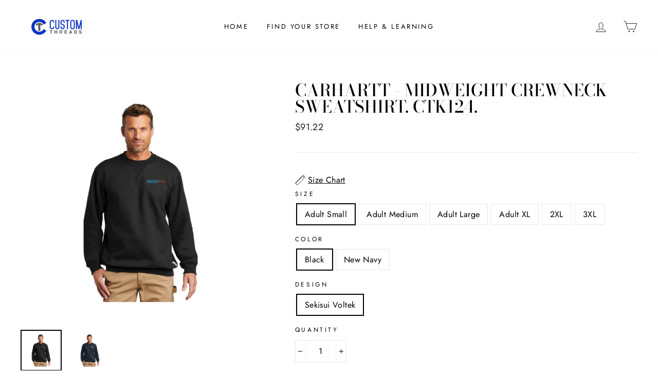

--- FILE ---
content_type: text/html; charset=utf-8
request_url: https://corporate.customthreads.shop/en-ca/products/carhartt-midweight-crewneck-sweatshirt-ctk124-13
body_size: 46419
content:















<!doctype html>
<html class="no-js" lang="en">
<head>
<script type="application/vnd.locksmith+json" data-locksmith>{"version":"v254","locked":false,"initialized":true,"scope":"product","access_granted":true,"access_denied":false,"requires_customer":false,"manual_lock":false,"remote_lock":false,"has_timeout":false,"remote_rendered":null,"hide_resource":false,"hide_links_to_resource":false,"transparent":true,"locks":{"all":[],"opened":[]},"keys":[],"keys_signature":"d5ba3094ada68e536798c3e51ea488ea1144ed430be1b798f9fb28374f6b2ab3","state":{"template":"product","theme":103356760219,"product":"carhartt-midweight-crewneck-sweatshirt-ctk124-13","collection":null,"page":null,"blog":null,"article":null,"app":null},"now":1768916524,"path":"\/products\/carhartt-midweight-crewneck-sweatshirt-ctk124-13","locale_root_url":"\/en-ca","canonical_url":"https:\/\/corporate.customthreads.shop\/en-ca\/products\/carhartt-midweight-crewneck-sweatshirt-ctk124-13","customer_id":null,"customer_id_signature":"d5ba3094ada68e536798c3e51ea488ea1144ed430be1b798f9fb28374f6b2ab3","cart":null}</script><script data-locksmith>!function(){undefined;!function(){var s=window.Locksmith={},e=document.querySelector('script[type="application/vnd.locksmith+json"]'),n=e&&e.innerHTML;if(s.state={},s.util={},s.loading=!1,n)try{s.state=JSON.parse(n)}catch(d){}if(document.addEventListener&&document.querySelector){var o,a,i,t=[76,79,67,75,83,77,73,84,72,49,49],c=function(){a=t.slice(0)},l="style",r=function(e){e&&27!==e.keyCode&&"click"!==e.type||(document.removeEventListener("keydown",r),document.removeEventListener("click",r),o&&document.body.removeChild(o),o=null)};c(),document.addEventListener("keyup",function(e){if(e.keyCode===a[0]){if(clearTimeout(i),a.shift(),0<a.length)return void(i=setTimeout(c,1e3));c(),r(),(o=document.createElement("div"))[l].width="50%",o[l].maxWidth="1000px",o[l].height="85%",o[l].border="1px rgba(0, 0, 0, 0.2) solid",o[l].background="rgba(255, 255, 255, 0.99)",o[l].borderRadius="4px",o[l].position="fixed",o[l].top="50%",o[l].left="50%",o[l].transform="translateY(-50%) translateX(-50%)",o[l].boxShadow="0 2px 5px rgba(0, 0, 0, 0.3), 0 0 100vh 100vw rgba(0, 0, 0, 0.5)",o[l].zIndex="2147483645";var t=document.createElement("textarea");t.value=JSON.stringify(JSON.parse(n),null,2),t[l].border="none",t[l].display="block",t[l].boxSizing="border-box",t[l].width="100%",t[l].height="100%",t[l].background="transparent",t[l].padding="22px",t[l].fontFamily="monospace",t[l].fontSize="14px",t[l].color="#333",t[l].resize="none",t[l].outline="none",t.readOnly=!0,o.appendChild(t),document.body.appendChild(o),t.addEventListener("click",function(e){e.stopImmediatePropagation()}),t.select(),document.addEventListener("keydown",r),document.addEventListener("click",r)}})}s.isEmbedded=-1!==window.location.search.indexOf("_ab=0&_fd=0&_sc=1"),s.path=s.state.path||window.location.pathname,s.basePath=s.state.locale_root_url.concat("/apps/locksmith").replace(/^\/\//,"/"),s.reloading=!1,s.util.console=window.console||{log:function(){},error:function(){}},s.util.makeUrl=function(e,t){var n,o=s.basePath+e,a=[],i=s.cache();for(n in i)a.push(n+"="+encodeURIComponent(i[n]));for(n in t)a.push(n+"="+encodeURIComponent(t[n]));return s.state.customer_id&&(a.push("customer_id="+encodeURIComponent(s.state.customer_id)),a.push("customer_id_signature="+encodeURIComponent(s.state.customer_id_signature))),o+=(-1===o.indexOf("?")?"?":"&")+a.join("&")},s._initializeCallbacks=[],s.on=function(e,t){if("initialize"!==e)throw'Locksmith.on() currently only supports the "initialize" event';s._initializeCallbacks.push(t)},s.initializeSession=function(e){if(!s.isEmbedded){var t=!1,n=!0,o=!0;(e=e||{}).silent&&(o=n=!(t=!0)),s.ping({silent:t,spinner:n,reload:o,callback:function(){s._initializeCallbacks.forEach(function(e){e()})}})}},s.cache=function(e){var t={};try{var n=function a(e){return(document.cookie.match("(^|; )"+e+"=([^;]*)")||0)[2]};t=JSON.parse(decodeURIComponent(n("locksmith-params")||"{}"))}catch(d){}if(e){for(var o in e)t[o]=e[o];document.cookie="locksmith-params=; expires=Thu, 01 Jan 1970 00:00:00 GMT; path=/",document.cookie="locksmith-params="+encodeURIComponent(JSON.stringify(t))+"; path=/"}return t},s.cache.cart=s.state.cart,s.cache.cartLastSaved=null,s.params=s.cache(),s.util.reload=function(){s.reloading=!0;try{window.location.href=window.location.href.replace(/#.*/,"")}catch(d){s.util.console.error("Preferred reload method failed",d),window.location.reload()}},s.cache.saveCart=function(e){if(!s.cache.cart||s.cache.cart===s.cache.cartLastSaved)return e?e():null;var t=s.cache.cartLastSaved;s.cache.cartLastSaved=s.cache.cart,fetch("/cart/update.js",{method:"POST",headers:{"Content-Type":"application/json",Accept:"application/json"},body:JSON.stringify({attributes:{locksmith:s.cache.cart}})}).then(function(e){if(!e.ok)throw new Error("Cart update failed: "+e.status);return e.json()}).then(function(){e&&e()})["catch"](function(e){if(s.cache.cartLastSaved=t,!s.reloading)throw e})},s.util.spinnerHTML='<style>body{background:#FFF}@keyframes spin{from{transform:rotate(0deg)}to{transform:rotate(360deg)}}#loading{display:flex;width:100%;height:50vh;color:#777;align-items:center;justify-content:center}#loading .spinner{display:block;animation:spin 600ms linear infinite;position:relative;width:50px;height:50px}#loading .spinner-ring{stroke:currentColor;stroke-dasharray:100%;stroke-width:2px;stroke-linecap:round;fill:none}</style><div id="loading"><div class="spinner"><svg width="100%" height="100%"><svg preserveAspectRatio="xMinYMin"><circle class="spinner-ring" cx="50%" cy="50%" r="45%"></circle></svg></svg></div></div>',s.util.clobberBody=function(e){document.body.innerHTML=e},s.util.clobberDocument=function(e){e.responseText&&(e=e.responseText),document.documentElement&&document.removeChild(document.documentElement);var t=document.open("text/html","replace");t.writeln(e),t.close(),setTimeout(function(){var e=t.querySelector("[autofocus]");e&&e.focus()},100)},s.util.serializeForm=function(e){if(e&&"FORM"===e.nodeName){var t,n,o={};for(t=e.elements.length-1;0<=t;t-=1)if(""!==e.elements[t].name)switch(e.elements[t].nodeName){case"INPUT":switch(e.elements[t].type){default:case"text":case"hidden":case"password":case"button":case"reset":case"submit":o[e.elements[t].name]=e.elements[t].value;break;case"checkbox":case"radio":e.elements[t].checked&&(o[e.elements[t].name]=e.elements[t].value);break;case"file":}break;case"TEXTAREA":o[e.elements[t].name]=e.elements[t].value;break;case"SELECT":switch(e.elements[t].type){case"select-one":o[e.elements[t].name]=e.elements[t].value;break;case"select-multiple":for(n=e.elements[t].options.length-1;0<=n;n-=1)e.elements[t].options[n].selected&&(o[e.elements[t].name]=e.elements[t].options[n].value)}break;case"BUTTON":switch(e.elements[t].type){case"reset":case"submit":case"button":o[e.elements[t].name]=e.elements[t].value}}return o}},s.util.on=function(e,i,s,t){t=t||document;var c="locksmith-"+e+i,n=function(e){var t=e.target,n=e.target.parentElement,o=t&&t.className&&(t.className.baseVal||t.className)||"",a=n&&n.className&&(n.className.baseVal||n.className)||"";("string"==typeof o&&-1!==o.split(/\s+/).indexOf(i)||"string"==typeof a&&-1!==a.split(/\s+/).indexOf(i))&&!e[c]&&(e[c]=!0,s(e))};t.attachEvent?t.attachEvent(e,n):t.addEventListener(e,n,!1)},s.util.enableActions=function(e){s.util.on("click","locksmith-action",function(e){e.preventDefault();var t=e.target;t.dataset.confirmWith&&!confirm(t.dataset.confirmWith)||(t.disabled=!0,t.innerText=t.dataset.disableWith,s.post("/action",t.dataset.locksmithParams,{spinner:!1,type:"text",success:function(e){(e=JSON.parse(e.responseText)).message&&alert(e.message),s.util.reload()}}))},e)},s.util.inject=function(e,t){var n=["data","locksmith","append"];if(-1!==t.indexOf(n.join("-"))){var o=document.createElement("div");o.innerHTML=t,e.appendChild(o)}else e.innerHTML=t;var a,i,s=e.querySelectorAll("script");for(i=0;i<s.length;++i){a=s[i];var c=document.createElement("script");if(a.type&&(c.type=a.type),a.src)c.src=a.src;else{var l=document.createTextNode(a.innerHTML);c.appendChild(l)}e.appendChild(c)}var r=e.querySelector("[autofocus]");r&&r.focus()},s.post=function(e,t,n){!1!==(n=n||{}).spinner&&s.util.clobberBody(s.util.spinnerHTML);var o={};n.container===document?(o.layout=1,n.success=function(e){s.util.clobberDocument(e)}):n.container&&(o.layout=0,n.success=function(e){var t=document.getElementById(n.container);s.util.inject(t,e),t.id===t.firstChild.id&&t.parentElement.replaceChild(t.firstChild,t)}),n.form_type&&(t.form_type=n.form_type),n.include_layout_classes!==undefined&&(t.include_layout_classes=n.include_layout_classes),n.lock_id!==undefined&&(t.lock_id=n.lock_id),s.loading=!0;var a=s.util.makeUrl(e,o),i="json"===n.type||"text"===n.type;fetch(a,{method:"POST",headers:{"Content-Type":"application/json",Accept:i?"application/json":"text/html"},body:JSON.stringify(t)}).then(function(e){if(!e.ok)throw new Error("Request failed: "+e.status);return e.text()}).then(function(e){var t=n.success||s.util.clobberDocument;t(i?{responseText:e}:e)})["catch"](function(e){if(!s.reloading)if("dashboard.weglot.com"!==window.location.host){if(!n.silent)throw alert("Something went wrong! Please refresh and try again."),e;console.error(e)}else console.error(e)})["finally"](function(){s.loading=!1})},s.postResource=function(e,t){e.path=s.path,e.search=window.location.search,e.state=s.state,e.passcode&&(e.passcode=e.passcode.trim()),e.email&&(e.email=e.email.trim()),e.state.cart=s.cache.cart,e.locksmith_json=s.jsonTag,e.locksmith_json_signature=s.jsonTagSignature,s.post("/resource",e,t)},s.ping=function(e){if(!s.isEmbedded){e=e||{};var t=function(){e.reload?s.util.reload():"function"==typeof e.callback&&e.callback()};s.post("/ping",{path:s.path,search:window.location.search,state:s.state},{spinner:!!e.spinner,silent:"undefined"==typeof e.silent||e.silent,type:"text",success:function(e){e&&e.responseText?((e=JSON.parse(e.responseText)).messages&&0<e.messages.length&&s.showMessages(e.messages),e.cart&&s.cache.cart!==e.cart?(s.cache.cart=e.cart,s.cache.saveCart(function(){t(),e.cart&&e.cart.match(/^.+:/)&&s.util.reload()})):t()):console.error("[Locksmith] Invalid result in ping callback:",e)}})}},s.timeoutMonitor=function(){var e=s.cache.cart;s.ping({callback:function(){e!==s.cache.cart||setTimeout(function(){s.timeoutMonitor()},6e4)}})},s.showMessages=function(e){var t=document.createElement("div");t.style.position="fixed",t.style.left=0,t.style.right=0,t.style.bottom="-50px",t.style.opacity=0,t.style.background="#191919",t.style.color="#ddd",t.style.transition="bottom 0.2s, opacity 0.2s",t.style.zIndex=999999,t.innerHTML="        <style>          .locksmith-ab .locksmith-b { display: none; }          .locksmith-ab.toggled .locksmith-b { display: flex; }          .locksmith-ab.toggled .locksmith-a { display: none; }          .locksmith-flex { display: flex; flex-wrap: wrap; justify-content: space-between; align-items: center; padding: 10px 20px; }          .locksmith-message + .locksmith-message { border-top: 1px #555 solid; }          .locksmith-message a { color: inherit; font-weight: bold; }          .locksmith-message a:hover { color: inherit; opacity: 0.8; }          a.locksmith-ab-toggle { font-weight: inherit; text-decoration: underline; }          .locksmith-text { flex-grow: 1; }          .locksmith-cta { flex-grow: 0; text-align: right; }          .locksmith-cta button { transform: scale(0.8); transform-origin: left; }          .locksmith-cta > * { display: block; }          .locksmith-cta > * + * { margin-top: 10px; }          .locksmith-message a.locksmith-close { flex-grow: 0; text-decoration: none; margin-left: 15px; font-size: 30px; font-family: monospace; display: block; padding: 2px 10px; }                    @media screen and (max-width: 600px) {            .locksmith-wide-only { display: none !important; }            .locksmith-flex { padding: 0 15px; }            .locksmith-flex > * { margin-top: 5px; margin-bottom: 5px; }            .locksmith-cta { text-align: left; }          }                    @media screen and (min-width: 601px) {            .locksmith-narrow-only { display: none !important; }          }        </style>      "+e.map(function(e){return'<div class="locksmith-message">'+e+"</div>"}).join(""),document.body.appendChild(t),document.body.style.position="relative",document.body.parentElement.style.paddingBottom=t.offsetHeight+"px",setTimeout(function(){t.style.bottom=0,t.style.opacity=1},50),s.util.on("click","locksmith-ab-toggle",function(e){e.preventDefault();for(var t=e.target.parentElement;-1===t.className.split(" ").indexOf("locksmith-ab");)t=t.parentElement;-1!==t.className.split(" ").indexOf("toggled")?t.className=t.className.replace("toggled",""):t.className=t.className+" toggled"}),s.util.enableActions(t)}}()}();</script>
      <script data-locksmith>Locksmith.cache.cart=null</script>

  <script data-locksmith>Locksmith.jsonTag="{\"version\":\"v254\",\"locked\":false,\"initialized\":true,\"scope\":\"product\",\"access_granted\":true,\"access_denied\":false,\"requires_customer\":false,\"manual_lock\":false,\"remote_lock\":false,\"has_timeout\":false,\"remote_rendered\":null,\"hide_resource\":false,\"hide_links_to_resource\":false,\"transparent\":true,\"locks\":{\"all\":[],\"opened\":[]},\"keys\":[],\"keys_signature\":\"d5ba3094ada68e536798c3e51ea488ea1144ed430be1b798f9fb28374f6b2ab3\",\"state\":{\"template\":\"product\",\"theme\":103356760219,\"product\":\"carhartt-midweight-crewneck-sweatshirt-ctk124-13\",\"collection\":null,\"page\":null,\"blog\":null,\"article\":null,\"app\":null},\"now\":1768916524,\"path\":\"\\\/products\\\/carhartt-midweight-crewneck-sweatshirt-ctk124-13\",\"locale_root_url\":\"\\\/en-ca\",\"canonical_url\":\"https:\\\/\\\/corporate.customthreads.shop\\\/en-ca\\\/products\\\/carhartt-midweight-crewneck-sweatshirt-ctk124-13\",\"customer_id\":null,\"customer_id_signature\":\"d5ba3094ada68e536798c3e51ea488ea1144ed430be1b798f9fb28374f6b2ab3\",\"cart\":null}";Locksmith.jsonTagSignature="be5ded7cf49eb1abb6193ad6c54d34dfeab4a67ebeb9e4aa236cd988fc8fb2ba"</script>
<script>
window.KiwiSizing = window.KiwiSizing === undefined ? {} : window.KiwiSizing;
KiwiSizing.shop = "custom-threads-shop-b2b.myshopify.com";


KiwiSizing.data = {
  collections: "238487175323",
  tags: "carhartt,sv-pullovers",
  product: "7682450817283",
  vendor: "Sekisui Voltek",
  type: "",
  title: "Carhartt - Midweight Crewneck Sweatshirt. CTK124.",
  images: ["\/\/corporate.customthreads.shop\/cdn\/shop\/products\/CTK124black_80dddec4-9856-4a91-9e1e-1cd26e162c32.jpg?v=1652115162","\/\/corporate.customthreads.shop\/cdn\/shop\/products\/CTK124newnavy.jpg?v=1652115162"],
  options: [{"name":"Size","position":1,"values":["Adult Small","Adult Medium","Adult Large","Adult XL","2XL","3XL"]},{"name":"Color","position":2,"values":["Black","New Navy"]},{"name":"Design","position":3,"values":["Sekisui Voltek"]}],
  variants: [{"id":42795080679683,"title":"Adult Small \/ Black \/ Sekisui Voltek","option1":"Adult Small","option2":"Black","option3":"Sekisui Voltek","sku":null,"requires_shipping":true,"taxable":true,"featured_image":{"id":37811001852163,"product_id":7682450817283,"position":1,"created_at":"2022-05-09T11:52:40-05:00","updated_at":"2022-05-09T11:52:42-05:00","alt":null,"width":3600,"height":3600,"src":"\/\/corporate.customthreads.shop\/cdn\/shop\/products\/CTK124black_80dddec4-9856-4a91-9e1e-1cd26e162c32.jpg?v=1652115162","variant_ids":[42795080679683,42795080810755,42795080941827,42795081072899,42795081203971,42795081335043]},"available":true,"name":"Carhartt - Midweight Crewneck Sweatshirt. CTK124. - Adult Small \/ Black \/ Sekisui Voltek","public_title":"Adult Small \/ Black \/ Sekisui Voltek","options":["Adult Small","Black","Sekisui Voltek"],"price":9122,"weight":0,"compare_at_price":null,"inventory_management":null,"barcode":null,"featured_media":{"alt":null,"id":30378972283139,"position":1,"preview_image":{"aspect_ratio":1.0,"height":3600,"width":3600,"src":"\/\/corporate.customthreads.shop\/cdn\/shop\/products\/CTK124black_80dddec4-9856-4a91-9e1e-1cd26e162c32.jpg?v=1652115162"}},"requires_selling_plan":false,"selling_plan_allocations":[]},{"id":42795080712451,"title":"Adult Small \/ New Navy \/ Sekisui Voltek","option1":"Adult Small","option2":"New Navy","option3":"Sekisui Voltek","sku":null,"requires_shipping":true,"taxable":true,"featured_image":{"id":37811001950467,"product_id":7682450817283,"position":2,"created_at":"2022-05-09T11:52:40-05:00","updated_at":"2022-05-09T11:52:42-05:00","alt":null,"width":3600,"height":3600,"src":"\/\/corporate.customthreads.shop\/cdn\/shop\/products\/CTK124newnavy.jpg?v=1652115162","variant_ids":[42795080712451,42795080843523,42795080974595,42795081105667,42795081236739,42795081367811]},"available":true,"name":"Carhartt - Midweight Crewneck Sweatshirt. CTK124. - Adult Small \/ New Navy \/ Sekisui Voltek","public_title":"Adult Small \/ New Navy \/ Sekisui Voltek","options":["Adult Small","New Navy","Sekisui Voltek"],"price":9122,"weight":0,"compare_at_price":null,"inventory_management":null,"barcode":null,"featured_media":{"alt":null,"id":30378972315907,"position":2,"preview_image":{"aspect_ratio":1.0,"height":3600,"width":3600,"src":"\/\/corporate.customthreads.shop\/cdn\/shop\/products\/CTK124newnavy.jpg?v=1652115162"}},"requires_selling_plan":false,"selling_plan_allocations":[]},{"id":42795080810755,"title":"Adult Medium \/ Black \/ Sekisui Voltek","option1":"Adult Medium","option2":"Black","option3":"Sekisui Voltek","sku":null,"requires_shipping":true,"taxable":true,"featured_image":{"id":37811001852163,"product_id":7682450817283,"position":1,"created_at":"2022-05-09T11:52:40-05:00","updated_at":"2022-05-09T11:52:42-05:00","alt":null,"width":3600,"height":3600,"src":"\/\/corporate.customthreads.shop\/cdn\/shop\/products\/CTK124black_80dddec4-9856-4a91-9e1e-1cd26e162c32.jpg?v=1652115162","variant_ids":[42795080679683,42795080810755,42795080941827,42795081072899,42795081203971,42795081335043]},"available":true,"name":"Carhartt - Midweight Crewneck Sweatshirt. CTK124. - Adult Medium \/ Black \/ Sekisui Voltek","public_title":"Adult Medium \/ Black \/ Sekisui Voltek","options":["Adult Medium","Black","Sekisui Voltek"],"price":9122,"weight":0,"compare_at_price":null,"inventory_management":null,"barcode":null,"featured_media":{"alt":null,"id":30378972283139,"position":1,"preview_image":{"aspect_ratio":1.0,"height":3600,"width":3600,"src":"\/\/corporate.customthreads.shop\/cdn\/shop\/products\/CTK124black_80dddec4-9856-4a91-9e1e-1cd26e162c32.jpg?v=1652115162"}},"requires_selling_plan":false,"selling_plan_allocations":[]},{"id":42795080843523,"title":"Adult Medium \/ New Navy \/ Sekisui Voltek","option1":"Adult Medium","option2":"New Navy","option3":"Sekisui Voltek","sku":null,"requires_shipping":true,"taxable":true,"featured_image":{"id":37811001950467,"product_id":7682450817283,"position":2,"created_at":"2022-05-09T11:52:40-05:00","updated_at":"2022-05-09T11:52:42-05:00","alt":null,"width":3600,"height":3600,"src":"\/\/corporate.customthreads.shop\/cdn\/shop\/products\/CTK124newnavy.jpg?v=1652115162","variant_ids":[42795080712451,42795080843523,42795080974595,42795081105667,42795081236739,42795081367811]},"available":true,"name":"Carhartt - Midweight Crewneck Sweatshirt. CTK124. - Adult Medium \/ New Navy \/ Sekisui Voltek","public_title":"Adult Medium \/ New Navy \/ Sekisui Voltek","options":["Adult Medium","New Navy","Sekisui Voltek"],"price":9122,"weight":0,"compare_at_price":null,"inventory_management":null,"barcode":null,"featured_media":{"alt":null,"id":30378972315907,"position":2,"preview_image":{"aspect_ratio":1.0,"height":3600,"width":3600,"src":"\/\/corporate.customthreads.shop\/cdn\/shop\/products\/CTK124newnavy.jpg?v=1652115162"}},"requires_selling_plan":false,"selling_plan_allocations":[]},{"id":42795080941827,"title":"Adult Large \/ Black \/ Sekisui Voltek","option1":"Adult Large","option2":"Black","option3":"Sekisui Voltek","sku":null,"requires_shipping":true,"taxable":true,"featured_image":{"id":37811001852163,"product_id":7682450817283,"position":1,"created_at":"2022-05-09T11:52:40-05:00","updated_at":"2022-05-09T11:52:42-05:00","alt":null,"width":3600,"height":3600,"src":"\/\/corporate.customthreads.shop\/cdn\/shop\/products\/CTK124black_80dddec4-9856-4a91-9e1e-1cd26e162c32.jpg?v=1652115162","variant_ids":[42795080679683,42795080810755,42795080941827,42795081072899,42795081203971,42795081335043]},"available":true,"name":"Carhartt - Midweight Crewneck Sweatshirt. CTK124. - Adult Large \/ Black \/ Sekisui Voltek","public_title":"Adult Large \/ Black \/ Sekisui Voltek","options":["Adult Large","Black","Sekisui Voltek"],"price":9122,"weight":0,"compare_at_price":null,"inventory_management":null,"barcode":null,"featured_media":{"alt":null,"id":30378972283139,"position":1,"preview_image":{"aspect_ratio":1.0,"height":3600,"width":3600,"src":"\/\/corporate.customthreads.shop\/cdn\/shop\/products\/CTK124black_80dddec4-9856-4a91-9e1e-1cd26e162c32.jpg?v=1652115162"}},"requires_selling_plan":false,"selling_plan_allocations":[]},{"id":42795080974595,"title":"Adult Large \/ New Navy \/ Sekisui Voltek","option1":"Adult Large","option2":"New Navy","option3":"Sekisui Voltek","sku":null,"requires_shipping":true,"taxable":true,"featured_image":{"id":37811001950467,"product_id":7682450817283,"position":2,"created_at":"2022-05-09T11:52:40-05:00","updated_at":"2022-05-09T11:52:42-05:00","alt":null,"width":3600,"height":3600,"src":"\/\/corporate.customthreads.shop\/cdn\/shop\/products\/CTK124newnavy.jpg?v=1652115162","variant_ids":[42795080712451,42795080843523,42795080974595,42795081105667,42795081236739,42795081367811]},"available":true,"name":"Carhartt - Midweight Crewneck Sweatshirt. CTK124. - Adult Large \/ New Navy \/ Sekisui Voltek","public_title":"Adult Large \/ New Navy \/ Sekisui Voltek","options":["Adult Large","New Navy","Sekisui Voltek"],"price":9122,"weight":0,"compare_at_price":null,"inventory_management":null,"barcode":null,"featured_media":{"alt":null,"id":30378972315907,"position":2,"preview_image":{"aspect_ratio":1.0,"height":3600,"width":3600,"src":"\/\/corporate.customthreads.shop\/cdn\/shop\/products\/CTK124newnavy.jpg?v=1652115162"}},"requires_selling_plan":false,"selling_plan_allocations":[]},{"id":42795081072899,"title":"Adult XL \/ Black \/ Sekisui Voltek","option1":"Adult XL","option2":"Black","option3":"Sekisui Voltek","sku":null,"requires_shipping":true,"taxable":true,"featured_image":{"id":37811001852163,"product_id":7682450817283,"position":1,"created_at":"2022-05-09T11:52:40-05:00","updated_at":"2022-05-09T11:52:42-05:00","alt":null,"width":3600,"height":3600,"src":"\/\/corporate.customthreads.shop\/cdn\/shop\/products\/CTK124black_80dddec4-9856-4a91-9e1e-1cd26e162c32.jpg?v=1652115162","variant_ids":[42795080679683,42795080810755,42795080941827,42795081072899,42795081203971,42795081335043]},"available":true,"name":"Carhartt - Midweight Crewneck Sweatshirt. CTK124. - Adult XL \/ Black \/ Sekisui Voltek","public_title":"Adult XL \/ Black \/ Sekisui Voltek","options":["Adult XL","Black","Sekisui Voltek"],"price":9122,"weight":0,"compare_at_price":null,"inventory_management":null,"barcode":null,"featured_media":{"alt":null,"id":30378972283139,"position":1,"preview_image":{"aspect_ratio":1.0,"height":3600,"width":3600,"src":"\/\/corporate.customthreads.shop\/cdn\/shop\/products\/CTK124black_80dddec4-9856-4a91-9e1e-1cd26e162c32.jpg?v=1652115162"}},"requires_selling_plan":false,"selling_plan_allocations":[]},{"id":42795081105667,"title":"Adult XL \/ New Navy \/ Sekisui Voltek","option1":"Adult XL","option2":"New Navy","option3":"Sekisui Voltek","sku":null,"requires_shipping":true,"taxable":true,"featured_image":{"id":37811001950467,"product_id":7682450817283,"position":2,"created_at":"2022-05-09T11:52:40-05:00","updated_at":"2022-05-09T11:52:42-05:00","alt":null,"width":3600,"height":3600,"src":"\/\/corporate.customthreads.shop\/cdn\/shop\/products\/CTK124newnavy.jpg?v=1652115162","variant_ids":[42795080712451,42795080843523,42795080974595,42795081105667,42795081236739,42795081367811]},"available":true,"name":"Carhartt - Midweight Crewneck Sweatshirt. CTK124. - Adult XL \/ New Navy \/ Sekisui Voltek","public_title":"Adult XL \/ New Navy \/ Sekisui Voltek","options":["Adult XL","New Navy","Sekisui Voltek"],"price":9122,"weight":0,"compare_at_price":null,"inventory_management":null,"barcode":null,"featured_media":{"alt":null,"id":30378972315907,"position":2,"preview_image":{"aspect_ratio":1.0,"height":3600,"width":3600,"src":"\/\/corporate.customthreads.shop\/cdn\/shop\/products\/CTK124newnavy.jpg?v=1652115162"}},"requires_selling_plan":false,"selling_plan_allocations":[]},{"id":42795081203971,"title":"2XL \/ Black \/ Sekisui Voltek","option1":"2XL","option2":"Black","option3":"Sekisui Voltek","sku":null,"requires_shipping":true,"taxable":true,"featured_image":{"id":37811001852163,"product_id":7682450817283,"position":1,"created_at":"2022-05-09T11:52:40-05:00","updated_at":"2022-05-09T11:52:42-05:00","alt":null,"width":3600,"height":3600,"src":"\/\/corporate.customthreads.shop\/cdn\/shop\/products\/CTK124black_80dddec4-9856-4a91-9e1e-1cd26e162c32.jpg?v=1652115162","variant_ids":[42795080679683,42795080810755,42795080941827,42795081072899,42795081203971,42795081335043]},"available":true,"name":"Carhartt - Midweight Crewneck Sweatshirt. CTK124. - 2XL \/ Black \/ Sekisui Voltek","public_title":"2XL \/ Black \/ Sekisui Voltek","options":["2XL","Black","Sekisui Voltek"],"price":9543,"weight":0,"compare_at_price":null,"inventory_management":null,"barcode":null,"featured_media":{"alt":null,"id":30378972283139,"position":1,"preview_image":{"aspect_ratio":1.0,"height":3600,"width":3600,"src":"\/\/corporate.customthreads.shop\/cdn\/shop\/products\/CTK124black_80dddec4-9856-4a91-9e1e-1cd26e162c32.jpg?v=1652115162"}},"requires_selling_plan":false,"selling_plan_allocations":[]},{"id":42795081236739,"title":"2XL \/ New Navy \/ Sekisui Voltek","option1":"2XL","option2":"New Navy","option3":"Sekisui Voltek","sku":null,"requires_shipping":true,"taxable":true,"featured_image":{"id":37811001950467,"product_id":7682450817283,"position":2,"created_at":"2022-05-09T11:52:40-05:00","updated_at":"2022-05-09T11:52:42-05:00","alt":null,"width":3600,"height":3600,"src":"\/\/corporate.customthreads.shop\/cdn\/shop\/products\/CTK124newnavy.jpg?v=1652115162","variant_ids":[42795080712451,42795080843523,42795080974595,42795081105667,42795081236739,42795081367811]},"available":true,"name":"Carhartt - Midweight Crewneck Sweatshirt. CTK124. - 2XL \/ New Navy \/ Sekisui Voltek","public_title":"2XL \/ New Navy \/ Sekisui Voltek","options":["2XL","New Navy","Sekisui Voltek"],"price":9543,"weight":0,"compare_at_price":null,"inventory_management":null,"barcode":null,"featured_media":{"alt":null,"id":30378972315907,"position":2,"preview_image":{"aspect_ratio":1.0,"height":3600,"width":3600,"src":"\/\/corporate.customthreads.shop\/cdn\/shop\/products\/CTK124newnavy.jpg?v=1652115162"}},"requires_selling_plan":false,"selling_plan_allocations":[]},{"id":42795081335043,"title":"3XL \/ Black \/ Sekisui Voltek","option1":"3XL","option2":"Black","option3":"Sekisui Voltek","sku":null,"requires_shipping":true,"taxable":true,"featured_image":{"id":37811001852163,"product_id":7682450817283,"position":1,"created_at":"2022-05-09T11:52:40-05:00","updated_at":"2022-05-09T11:52:42-05:00","alt":null,"width":3600,"height":3600,"src":"\/\/corporate.customthreads.shop\/cdn\/shop\/products\/CTK124black_80dddec4-9856-4a91-9e1e-1cd26e162c32.jpg?v=1652115162","variant_ids":[42795080679683,42795080810755,42795080941827,42795081072899,42795081203971,42795081335043]},"available":true,"name":"Carhartt - Midweight Crewneck Sweatshirt. CTK124. - 3XL \/ Black \/ Sekisui Voltek","public_title":"3XL \/ Black \/ Sekisui Voltek","options":["3XL","Black","Sekisui Voltek"],"price":9964,"weight":0,"compare_at_price":null,"inventory_management":null,"barcode":null,"featured_media":{"alt":null,"id":30378972283139,"position":1,"preview_image":{"aspect_ratio":1.0,"height":3600,"width":3600,"src":"\/\/corporate.customthreads.shop\/cdn\/shop\/products\/CTK124black_80dddec4-9856-4a91-9e1e-1cd26e162c32.jpg?v=1652115162"}},"requires_selling_plan":false,"selling_plan_allocations":[]},{"id":42795081367811,"title":"3XL \/ New Navy \/ Sekisui Voltek","option1":"3XL","option2":"New Navy","option3":"Sekisui Voltek","sku":null,"requires_shipping":true,"taxable":true,"featured_image":{"id":37811001950467,"product_id":7682450817283,"position":2,"created_at":"2022-05-09T11:52:40-05:00","updated_at":"2022-05-09T11:52:42-05:00","alt":null,"width":3600,"height":3600,"src":"\/\/corporate.customthreads.shop\/cdn\/shop\/products\/CTK124newnavy.jpg?v=1652115162","variant_ids":[42795080712451,42795080843523,42795080974595,42795081105667,42795081236739,42795081367811]},"available":true,"name":"Carhartt - Midweight Crewneck Sweatshirt. CTK124. - 3XL \/ New Navy \/ Sekisui Voltek","public_title":"3XL \/ New Navy \/ Sekisui Voltek","options":["3XL","New Navy","Sekisui Voltek"],"price":9964,"weight":0,"compare_at_price":null,"inventory_management":null,"barcode":null,"featured_media":{"alt":null,"id":30378972315907,"position":2,"preview_image":{"aspect_ratio":1.0,"height":3600,"width":3600,"src":"\/\/corporate.customthreads.shop\/cdn\/shop\/products\/CTK124newnavy.jpg?v=1652115162"}},"requires_selling_plan":false,"selling_plan_allocations":[]}],
};

</script>
  <meta charset="utf-8">
  <meta http-equiv="X-UA-Compatible" content="IE=edge,chrome=1">
  <meta name="viewport" content="width=device-width,initial-scale=1">
  <meta name="theme-color" content="#111111">
  <link rel="canonical" href="https://corporate.customthreads.shop/en-ca/products/carhartt-midweight-crewneck-sweatshirt-ctk124-13">
  <meta name="format-detection" content="telephone=no">
  <title>Carhartt - Midweight Crewneck Sweatshirt. CTK124.
&ndash; Custom Threads
</title><meta name="description" content="A comfortable layer for when the temperature drops, this sweatshirt is made of a soft cotton blend. To seal out the cold and lock in the warmth, it features stretchable spandex rib knit cuffs and waistband. 10.5-ounce, 50/50 cotton/poly blend 70/30 cotton/poly blend (Heather Grey) Front-neck V patch for easy on/off Str">
<meta property="og:site_name" content="Custom Threads">
  <meta property="og:url" content="https://corporate.customthreads.shop/en-ca/products/carhartt-midweight-crewneck-sweatshirt-ctk124-13"><meta property="og:title" content="Carhartt - Midweight Crewneck Sweatshirt. CTK124.">
<meta property="og:type" content="product">
<meta property="og:description" content="A comfortable layer for when the temperature drops, this sweatshirt is made of a soft cotton blend. To seal out the cold and lock in the warmth, it features stretchable spandex rib knit cuffs and waistband. 10.5-ounce, 50/50 cotton/poly blend 70/30 cotton/poly blend (Heather Grey) Front-neck V patch for easy on/off Str">
<meta property="og:image" content="http://corporate.customthreads.shop/cdn/shop/products/CTK124black_80dddec4-9856-4a91-9e1e-1cd26e162c32_1200x1200.jpg?v=1652115162"><meta property="og:image" content="http://corporate.customthreads.shop/cdn/shop/products/CTK124newnavy_1200x1200.jpg?v=1652115162">
  <meta property="og:image:secure_url" content="https://corporate.customthreads.shop/cdn/shop/products/CTK124black_80dddec4-9856-4a91-9e1e-1cd26e162c32_1200x1200.jpg?v=1652115162"><meta property="og:image:secure_url" content="https://corporate.customthreads.shop/cdn/shop/products/CTK124newnavy_1200x1200.jpg?v=1652115162">
  <meta name="twitter:site" content="@">
  <meta name="twitter:card" content="summary_large_image"><meta name="twitter:title" content="Carhartt - Midweight Crewneck Sweatshirt. CTK124.">
<meta name="twitter:description" content="A comfortable layer for when the temperature drops, this sweatshirt is made of a soft cotton blend. To seal out the cold and lock in the warmth, it features stretchable spandex rib knit cuffs and waistband. 10.5-ounce, 50/50 cotton/poly blend 70/30 cotton/poly blend (Heather Grey) Front-neck V patch for easy on/off Str">


  <style data-shopify>
  @font-face {
  font-family: "Bodoni Moda";
  font-weight: 500;
  font-style: normal;
  src: url("//corporate.customthreads.shop/cdn/fonts/bodoni_moda/bodonimoda_n5.36d0da1db617c453fb46e8089790ab6dc72c2356.woff2") format("woff2"),
       url("//corporate.customthreads.shop/cdn/fonts/bodoni_moda/bodonimoda_n5.40f612bab009769f87511096f185d9228ad3baa3.woff") format("woff");
}

  @font-face {
  font-family: Jost;
  font-weight: 400;
  font-style: normal;
  src: url("//corporate.customthreads.shop/cdn/fonts/jost/jost_n4.d47a1b6347ce4a4c9f437608011273009d91f2b7.woff2") format("woff2"),
       url("//corporate.customthreads.shop/cdn/fonts/jost/jost_n4.791c46290e672b3f85c3d1c651ef2efa3819eadd.woff") format("woff");
}


  @font-face {
  font-family: Jost;
  font-weight: 600;
  font-style: normal;
  src: url("//corporate.customthreads.shop/cdn/fonts/jost/jost_n6.ec1178db7a7515114a2d84e3dd680832b7af8b99.woff2") format("woff2"),
       url("//corporate.customthreads.shop/cdn/fonts/jost/jost_n6.b1178bb6bdd3979fef38e103a3816f6980aeaff9.woff") format("woff");
}

  @font-face {
  font-family: Jost;
  font-weight: 400;
  font-style: italic;
  src: url("//corporate.customthreads.shop/cdn/fonts/jost/jost_i4.b690098389649750ada222b9763d55796c5283a5.woff2") format("woff2"),
       url("//corporate.customthreads.shop/cdn/fonts/jost/jost_i4.fd766415a47e50b9e391ae7ec04e2ae25e7e28b0.woff") format("woff");
}

  @font-face {
  font-family: Jost;
  font-weight: 600;
  font-style: italic;
  src: url("//corporate.customthreads.shop/cdn/fonts/jost/jost_i6.9af7e5f39e3a108c08f24047a4276332d9d7b85e.woff2") format("woff2"),
       url("//corporate.customthreads.shop/cdn/fonts/jost/jost_i6.2bf310262638f998ed206777ce0b9a3b98b6fe92.woff") format("woff");
}

</style>

  <link href="//corporate.customthreads.shop/cdn/shop/t/2/assets/theme.scss.css?v=9480351281838244981759259632" rel="stylesheet" type="text/css" media="all" />

  <style data-shopify>
    .collection-item__title {
      font-size: 14.4px;
    }

    @media screen and (min-width: 769px) {
      .collection-item__title {
        font-size: 18px;
      }
    }
  </style>

  <script>
    document.documentElement.className = document.documentElement.className.replace('no-js', 'js');

    window.theme = window.theme || {};
    theme.strings = {
      addToCart: "Add to cart",
      soldOut: "Sold Out",
      unavailable: "Unavailable",
      stockLabel: "Only [count] items in stock!",
      willNotShipUntil: "Will not ship until [date]",
      willBeInStockAfter: "Will be in stock after [date]",
      waitingForStock: "Inventory on the way",
      savePrice: "Save [saved_amount]",
      cartEmpty: "Your cart is currently empty.",
      cartTermsConfirmation: "You must agree with the terms and conditions of sales to check out"
    };
    theme.settings = {
      dynamicVariantsEnable: true,
      dynamicVariantType: "button",
      cartType: "drawer",
      moneyFormat: "${{amount}}",
      saveType: "dollar",
      recentlyViewedEnabled: false,
      predictiveSearch: true,
      predictiveSearchType: "product,article,page",
      inventoryThreshold: 10,
      quickView: true,
      themeName: 'Impulse',
      themeVersion: "3.0.3"
    };
  </script>

  
  <script>window.performance && window.performance.mark && window.performance.mark('shopify.content_for_header.start');</script><meta id="shopify-digital-wallet" name="shopify-digital-wallet" content="/42258858139/digital_wallets/dialog">
<meta name="shopify-checkout-api-token" content="621adb659f0a801186db406493530e65">
<meta id="in-context-paypal-metadata" data-shop-id="42258858139" data-venmo-supported="false" data-environment="production" data-locale="en_US" data-paypal-v4="true" data-currency="CAD">
<link rel="alternate" hreflang="x-default" href="https://corporate.customthreads.shop/products/carhartt-midweight-crewneck-sweatshirt-ctk124-13">
<link rel="alternate" hreflang="en" href="https://corporate.customthreads.shop/products/carhartt-midweight-crewneck-sweatshirt-ctk124-13">
<link rel="alternate" hreflang="en-CA" href="https://corporate.customthreads.shop/en-ca/products/carhartt-midweight-crewneck-sweatshirt-ctk124-13">
<link rel="alternate" type="application/json+oembed" href="https://corporate.customthreads.shop/en-ca/products/carhartt-midweight-crewneck-sweatshirt-ctk124-13.oembed">
<script async="async" src="/checkouts/internal/preloads.js?locale=en-CA"></script>
<script id="shopify-features" type="application/json">{"accessToken":"621adb659f0a801186db406493530e65","betas":["rich-media-storefront-analytics"],"domain":"corporate.customthreads.shop","predictiveSearch":true,"shopId":42258858139,"locale":"en"}</script>
<script>var Shopify = Shopify || {};
Shopify.shop = "custom-threads-shop-b2b.myshopify.com";
Shopify.locale = "en";
Shopify.currency = {"active":"CAD","rate":"1.40345065"};
Shopify.country = "CA";
Shopify.theme = {"name":"Custom Threads Corporate","id":103356760219,"schema_name":"Impulse","schema_version":"3.0.3","theme_store_id":null,"role":"main"};
Shopify.theme.handle = "null";
Shopify.theme.style = {"id":null,"handle":null};
Shopify.cdnHost = "corporate.customthreads.shop/cdn";
Shopify.routes = Shopify.routes || {};
Shopify.routes.root = "/en-ca/";</script>
<script type="module">!function(o){(o.Shopify=o.Shopify||{}).modules=!0}(window);</script>
<script>!function(o){function n(){var o=[];function n(){o.push(Array.prototype.slice.apply(arguments))}return n.q=o,n}var t=o.Shopify=o.Shopify||{};t.loadFeatures=n(),t.autoloadFeatures=n()}(window);</script>
<script id="shop-js-analytics" type="application/json">{"pageType":"product"}</script>
<script defer="defer" async type="module" src="//corporate.customthreads.shop/cdn/shopifycloud/shop-js/modules/v2/client.init-shop-cart-sync_BApSsMSl.en.esm.js"></script>
<script defer="defer" async type="module" src="//corporate.customthreads.shop/cdn/shopifycloud/shop-js/modules/v2/chunk.common_CBoos6YZ.esm.js"></script>
<script type="module">
  await import("//corporate.customthreads.shop/cdn/shopifycloud/shop-js/modules/v2/client.init-shop-cart-sync_BApSsMSl.en.esm.js");
await import("//corporate.customthreads.shop/cdn/shopifycloud/shop-js/modules/v2/chunk.common_CBoos6YZ.esm.js");

  window.Shopify.SignInWithShop?.initShopCartSync?.({"fedCMEnabled":true,"windoidEnabled":true});

</script>
<script>(function() {
  var isLoaded = false;
  function asyncLoad() {
    if (isLoaded) return;
    isLoaded = true;
    var urls = ["https:\/\/app.kiwisizing.com\/web\/js\/dist\/kiwiSizing\/plugin\/SizingPlugin.prod.js?v=330\u0026shop=custom-threads-shop-b2b.myshopify.com","https:\/\/na.shgcdn3.com\/pixel-collector.js?shop=custom-threads-shop-b2b.myshopify.com"];
    for (var i = 0; i < urls.length; i++) {
      var s = document.createElement('script');
      s.type = 'text/javascript';
      s.async = true;
      s.src = urls[i];
      var x = document.getElementsByTagName('script')[0];
      x.parentNode.insertBefore(s, x);
    }
  };
  if(window.attachEvent) {
    window.attachEvent('onload', asyncLoad);
  } else {
    window.addEventListener('load', asyncLoad, false);
  }
})();</script>
<script id="__st">var __st={"a":42258858139,"offset":-21600,"reqid":"ef5351ea-acec-40cd-b11c-4cb9d366fb87-1768916524","pageurl":"corporate.customthreads.shop\/en-ca\/products\/carhartt-midweight-crewneck-sweatshirt-ctk124-13","u":"085aae713580","p":"product","rtyp":"product","rid":7682450817283};</script>
<script>window.ShopifyPaypalV4VisibilityTracking = true;</script>
<script id="captcha-bootstrap">!function(){'use strict';const t='contact',e='account',n='new_comment',o=[[t,t],['blogs',n],['comments',n],[t,'customer']],c=[[e,'customer_login'],[e,'guest_login'],[e,'recover_customer_password'],[e,'create_customer']],r=t=>t.map((([t,e])=>`form[action*='/${t}']:not([data-nocaptcha='true']) input[name='form_type'][value='${e}']`)).join(','),a=t=>()=>t?[...document.querySelectorAll(t)].map((t=>t.form)):[];function s(){const t=[...o],e=r(t);return a(e)}const i='password',u='form_key',d=['recaptcha-v3-token','g-recaptcha-response','h-captcha-response',i],f=()=>{try{return window.sessionStorage}catch{return}},m='__shopify_v',_=t=>t.elements[u];function p(t,e,n=!1){try{const o=window.sessionStorage,c=JSON.parse(o.getItem(e)),{data:r}=function(t){const{data:e,action:n}=t;return t[m]||n?{data:e,action:n}:{data:t,action:n}}(c);for(const[e,n]of Object.entries(r))t.elements[e]&&(t.elements[e].value=n);n&&o.removeItem(e)}catch(o){console.error('form repopulation failed',{error:o})}}const l='form_type',E='cptcha';function T(t){t.dataset[E]=!0}const w=window,h=w.document,L='Shopify',v='ce_forms',y='captcha';let A=!1;((t,e)=>{const n=(g='f06e6c50-85a8-45c8-87d0-21a2b65856fe',I='https://cdn.shopify.com/shopifycloud/storefront-forms-hcaptcha/ce_storefront_forms_captcha_hcaptcha.v1.5.2.iife.js',D={infoText:'Protected by hCaptcha',privacyText:'Privacy',termsText:'Terms'},(t,e,n)=>{const o=w[L][v],c=o.bindForm;if(c)return c(t,g,e,D).then(n);var r;o.q.push([[t,g,e,D],n]),r=I,A||(h.body.append(Object.assign(h.createElement('script'),{id:'captcha-provider',async:!0,src:r})),A=!0)});var g,I,D;w[L]=w[L]||{},w[L][v]=w[L][v]||{},w[L][v].q=[],w[L][y]=w[L][y]||{},w[L][y].protect=function(t,e){n(t,void 0,e),T(t)},Object.freeze(w[L][y]),function(t,e,n,w,h,L){const[v,y,A,g]=function(t,e,n){const i=e?o:[],u=t?c:[],d=[...i,...u],f=r(d),m=r(i),_=r(d.filter((([t,e])=>n.includes(e))));return[a(f),a(m),a(_),s()]}(w,h,L),I=t=>{const e=t.target;return e instanceof HTMLFormElement?e:e&&e.form},D=t=>v().includes(t);t.addEventListener('submit',(t=>{const e=I(t);if(!e)return;const n=D(e)&&!e.dataset.hcaptchaBound&&!e.dataset.recaptchaBound,o=_(e),c=g().includes(e)&&(!o||!o.value);(n||c)&&t.preventDefault(),c&&!n&&(function(t){try{if(!f())return;!function(t){const e=f();if(!e)return;const n=_(t);if(!n)return;const o=n.value;o&&e.removeItem(o)}(t);const e=Array.from(Array(32),(()=>Math.random().toString(36)[2])).join('');!function(t,e){_(t)||t.append(Object.assign(document.createElement('input'),{type:'hidden',name:u})),t.elements[u].value=e}(t,e),function(t,e){const n=f();if(!n)return;const o=[...t.querySelectorAll(`input[type='${i}']`)].map((({name:t})=>t)),c=[...d,...o],r={};for(const[a,s]of new FormData(t).entries())c.includes(a)||(r[a]=s);n.setItem(e,JSON.stringify({[m]:1,action:t.action,data:r}))}(t,e)}catch(e){console.error('failed to persist form',e)}}(e),e.submit())}));const S=(t,e)=>{t&&!t.dataset[E]&&(n(t,e.some((e=>e===t))),T(t))};for(const o of['focusin','change'])t.addEventListener(o,(t=>{const e=I(t);D(e)&&S(e,y())}));const B=e.get('form_key'),M=e.get(l),P=B&&M;t.addEventListener('DOMContentLoaded',(()=>{const t=y();if(P)for(const e of t)e.elements[l].value===M&&p(e,B);[...new Set([...A(),...v().filter((t=>'true'===t.dataset.shopifyCaptcha))])].forEach((e=>S(e,t)))}))}(h,new URLSearchParams(w.location.search),n,t,e,['guest_login'])})(!0,!0)}();</script>
<script integrity="sha256-4kQ18oKyAcykRKYeNunJcIwy7WH5gtpwJnB7kiuLZ1E=" data-source-attribution="shopify.loadfeatures" defer="defer" src="//corporate.customthreads.shop/cdn/shopifycloud/storefront/assets/storefront/load_feature-a0a9edcb.js" crossorigin="anonymous"></script>
<script data-source-attribution="shopify.dynamic_checkout.dynamic.init">var Shopify=Shopify||{};Shopify.PaymentButton=Shopify.PaymentButton||{isStorefrontPortableWallets:!0,init:function(){window.Shopify.PaymentButton.init=function(){};var t=document.createElement("script");t.src="https://corporate.customthreads.shop/cdn/shopifycloud/portable-wallets/latest/portable-wallets.en.js",t.type="module",document.head.appendChild(t)}};
</script>
<script data-source-attribution="shopify.dynamic_checkout.buyer_consent">
  function portableWalletsHideBuyerConsent(e){var t=document.getElementById("shopify-buyer-consent"),n=document.getElementById("shopify-subscription-policy-button");t&&n&&(t.classList.add("hidden"),t.setAttribute("aria-hidden","true"),n.removeEventListener("click",e))}function portableWalletsShowBuyerConsent(e){var t=document.getElementById("shopify-buyer-consent"),n=document.getElementById("shopify-subscription-policy-button");t&&n&&(t.classList.remove("hidden"),t.removeAttribute("aria-hidden"),n.addEventListener("click",e))}window.Shopify?.PaymentButton&&(window.Shopify.PaymentButton.hideBuyerConsent=portableWalletsHideBuyerConsent,window.Shopify.PaymentButton.showBuyerConsent=portableWalletsShowBuyerConsent);
</script>
<script>
  function portableWalletsCleanup(e){e&&e.src&&console.error("Failed to load portable wallets script "+e.src);var t=document.querySelectorAll("shopify-accelerated-checkout .shopify-payment-button__skeleton, shopify-accelerated-checkout-cart .wallet-cart-button__skeleton"),e=document.getElementById("shopify-buyer-consent");for(let e=0;e<t.length;e++)t[e].remove();e&&e.remove()}function portableWalletsNotLoadedAsModule(e){e instanceof ErrorEvent&&"string"==typeof e.message&&e.message.includes("import.meta")&&"string"==typeof e.filename&&e.filename.includes("portable-wallets")&&(window.removeEventListener("error",portableWalletsNotLoadedAsModule),window.Shopify.PaymentButton.failedToLoad=e,"loading"===document.readyState?document.addEventListener("DOMContentLoaded",window.Shopify.PaymentButton.init):window.Shopify.PaymentButton.init())}window.addEventListener("error",portableWalletsNotLoadedAsModule);
</script>

<script type="module" src="https://corporate.customthreads.shop/cdn/shopifycloud/portable-wallets/latest/portable-wallets.en.js" onError="portableWalletsCleanup(this)" crossorigin="anonymous"></script>
<script nomodule>
  document.addEventListener("DOMContentLoaded", portableWalletsCleanup);
</script>

<link id="shopify-accelerated-checkout-styles" rel="stylesheet" media="screen" href="https://corporate.customthreads.shop/cdn/shopifycloud/portable-wallets/latest/accelerated-checkout-backwards-compat.css" crossorigin="anonymous">
<style id="shopify-accelerated-checkout-cart">
        #shopify-buyer-consent {
  margin-top: 1em;
  display: inline-block;
  width: 100%;
}

#shopify-buyer-consent.hidden {
  display: none;
}

#shopify-subscription-policy-button {
  background: none;
  border: none;
  padding: 0;
  text-decoration: underline;
  font-size: inherit;
  cursor: pointer;
}

#shopify-subscription-policy-button::before {
  box-shadow: none;
}

      </style>

<script>window.performance && window.performance.mark && window.performance.mark('shopify.content_for_header.end');</script>
  





  <script type="text/javascript">
    
      window.__shgMoneyFormat = window.__shgMoneyFormat || {"ALL":{"currency":"ALL","currency_symbol":"L","currency_symbol_location":"left","decimal_places":2,"decimal_separator":".","thousands_separator":","},"AMD":{"currency":"AMD","currency_symbol":"դր.","currency_symbol_location":"left","decimal_places":2,"decimal_separator":".","thousands_separator":","},"AUD":{"currency":"AUD","currency_symbol":"$","currency_symbol_location":"left","decimal_places":2,"decimal_separator":".","thousands_separator":","},"BAM":{"currency":"BAM","currency_symbol":"КМ","currency_symbol_location":"left","decimal_places":2,"decimal_separator":".","thousands_separator":","},"BRL":{"currency":"BRL","currency_symbol":"R$","currency_symbol_location":"left","decimal_places":2,"decimal_separator":".","thousands_separator":","},"CAD":{"currency":"CAD","currency_symbol":"$","currency_symbol_location":"left","decimal_places":2,"decimal_separator":".","thousands_separator":","},"CHF":{"currency":"CHF","currency_symbol":"CHF","currency_symbol_location":"left","decimal_places":2,"decimal_separator":".","thousands_separator":","},"CNY":{"currency":"CNY","currency_symbol":"¥","currency_symbol_location":"left","decimal_places":2,"decimal_separator":".","thousands_separator":","},"CZK":{"currency":"CZK","currency_symbol":"Kč","currency_symbol_location":"left","decimal_places":2,"decimal_separator":".","thousands_separator":","},"DKK":{"currency":"DKK","currency_symbol":"kr.","currency_symbol_location":"left","decimal_places":2,"decimal_separator":".","thousands_separator":","},"EUR":{"currency":"EUR","currency_symbol":"€","currency_symbol_location":"left","decimal_places":2,"decimal_separator":".","thousands_separator":","},"GBP":{"currency":"GBP","currency_symbol":"£","currency_symbol_location":"left","decimal_places":2,"decimal_separator":".","thousands_separator":","},"HUF":{"currency":"HUF","currency_symbol":"Ft","currency_symbol_location":"left","decimal_places":2,"decimal_separator":".","thousands_separator":","},"INR":{"currency":"INR","currency_symbol":"₹","currency_symbol_location":"left","decimal_places":2,"decimal_separator":".","thousands_separator":","},"ISK":{"currency":"ISK","currency_symbol":"kr.","currency_symbol_location":"left","decimal_places":2,"decimal_separator":".","thousands_separator":","},"JPY":{"currency":"JPY","currency_symbol":"¥","currency_symbol_location":"left","decimal_places":2,"decimal_separator":".","thousands_separator":","},"KRW":{"currency":"KRW","currency_symbol":"₩","currency_symbol_location":"left","decimal_places":2,"decimal_separator":".","thousands_separator":","},"MDL":{"currency":"MDL","currency_symbol":"L","currency_symbol_location":"left","decimal_places":2,"decimal_separator":".","thousands_separator":","},"MKD":{"currency":"MKD","currency_symbol":"ден","currency_symbol_location":"left","decimal_places":2,"decimal_separator":".","thousands_separator":","},"PLN":{"currency":"PLN","currency_symbol":"zł","currency_symbol_location":"left","decimal_places":2,"decimal_separator":".","thousands_separator":","},"RON":{"currency":"RON","currency_symbol":"Lei","currency_symbol_location":"left","decimal_places":2,"decimal_separator":".","thousands_separator":","},"RSD":{"currency":"RSD","currency_symbol":"РСД","currency_symbol_location":"left","decimal_places":2,"decimal_separator":".","thousands_separator":","},"SEK":{"currency":"SEK","currency_symbol":"kr","currency_symbol_location":"left","decimal_places":2,"decimal_separator":".","thousands_separator":","},"SGD":{"currency":"SGD","currency_symbol":"$","currency_symbol_location":"left","decimal_places":2,"decimal_separator":".","thousands_separator":","},"UAH":{"currency":"UAH","currency_symbol":"₴","currency_symbol_location":"left","decimal_places":2,"decimal_separator":".","thousands_separator":","},"USD":{"currency":"USD","currency_symbol":"$","currency_symbol_location":"left","decimal_places":2,"decimal_separator":".","thousands_separator":","}};
    
    window.__shgCurrentCurrencyCode = window.__shgCurrentCurrencyCode || {
      currency: "CAD",
      currency_symbol: "$",
      decimal_separator: ".",
      thousands_separator: ",",
      decimal_places: 2,
      currency_symbol_location: "left"
    };
  </script>



  <script type="text/javascript">
  var tpbAppUrl = 'https://booking.tipo.io';
  // var tpbAppUrl = 'http://localhost/bookingdevUpdate/public';
  var tpbShopId = '18960';
  var tpbShopPlan = {
      plan: 'PRO',
      feature: {"employee":-1,"product":-1,"location":-1,"extraFieldSet":true,"hideBrand":true,"trialDay":30,"trialDayOld":7,"priceOld":"29.9"}
  };
  var tpbUrlShop = 'custom-threads-shop-b2b.myshopify.com';
  var tpbCountryCode = window.customCountryCode || ['us'];
  var tpbDomainShop = 'corporate.customthreads.shop';
  var tpbProductId = '7682450817283';
  var tpbLocale = "en";
  var tpbCustomer = {
      id: '',
      email:'',
      first_name:'',
      last_name:'',
      phone:'',
  };
  var tpbCustomerId = 0;
  
  var tpbProduct_;
  var tpbProduct = {"id":7682450817283,"title":"Carhartt - Midweight Crewneck Sweatshirt. CTK124.","handle":"carhartt-midweight-crewneck-sweatshirt-ctk124-13","description":"\u003cmeta charset=\"utf-8\"\u003e\n\u003cdiv\u003e\n\u003cmeta charset=\"utf-8\"\u003e\n\u003cdiv\u003e\n\u003cmeta charset=\"utf-8\"\u003e\n\u003cdiv\u003e\n\u003cmeta charset=\"utf-8\"\u003e\n\u003cdiv\u003e\n\u003cdiv\u003e\n\u003cdiv\u003e\n\u003cp\u003eA comfortable layer for when the temperature drops, this sweatshirt is made of a soft cotton blend. To seal out the cold and lock in the warmth, it features stretchable spandex rib knit cuffs and waistband.\u003c\/p\u003e\n\u003cul\u003e\n\u003cli\u003e10.5-ounce, 50\/50 cotton\/poly blend\u003c\/li\u003e\n\u003cli\u003e70\/30 cotton\/poly blend (Heather Grey)\u003c\/li\u003e\n\u003cli\u003eFront-neck V patch for easy on\/off\u003c\/li\u003e\n\u003cli\u003eStretchable, spandex-reinforced, rib knit cuffs and waistband\u003c\/li\u003e\n\u003cli\u003eCarhartt label sewn on lower left front\u003c\/li\u003e\n\u003cli\u003eLoose fit\u003c\/li\u003e\n\u003cli\u003e\u003cstrong\u003eApparel is made to the customer specifications; please reference the sizing chart, as we can only accept returns on the embellished apparel if it is defective. \u003c\/strong\u003e\u003c\/li\u003e\n\u003cli\u003e\u003cstrong\u003eAll orders ship within 10 business days, please contact us directly if the order needs to be expedited.\u003c\/strong\u003e\u003c\/li\u003e\n\u003c\/ul\u003e\n\u003c\/div\u003e\n\u003c\/div\u003e\n\u003c\/div\u003e\n\u003c\/div\u003e\n\u003c\/div\u003e\n\u003c\/div\u003e","published_at":"2022-05-09T11:52:29-05:00","created_at":"2022-05-09T11:52:29-05:00","vendor":"Sekisui Voltek","type":"","tags":["carhartt","sv-pullovers"],"price":9122,"price_min":9122,"price_max":9964,"available":true,"price_varies":true,"compare_at_price":null,"compare_at_price_min":0,"compare_at_price_max":0,"compare_at_price_varies":false,"variants":[{"id":42795080679683,"title":"Adult Small \/ Black \/ Sekisui Voltek","option1":"Adult Small","option2":"Black","option3":"Sekisui Voltek","sku":null,"requires_shipping":true,"taxable":true,"featured_image":{"id":37811001852163,"product_id":7682450817283,"position":1,"created_at":"2022-05-09T11:52:40-05:00","updated_at":"2022-05-09T11:52:42-05:00","alt":null,"width":3600,"height":3600,"src":"\/\/corporate.customthreads.shop\/cdn\/shop\/products\/CTK124black_80dddec4-9856-4a91-9e1e-1cd26e162c32.jpg?v=1652115162","variant_ids":[42795080679683,42795080810755,42795080941827,42795081072899,42795081203971,42795081335043]},"available":true,"name":"Carhartt - Midweight Crewneck Sweatshirt. CTK124. - Adult Small \/ Black \/ Sekisui Voltek","public_title":"Adult Small \/ Black \/ Sekisui Voltek","options":["Adult Small","Black","Sekisui Voltek"],"price":9122,"weight":0,"compare_at_price":null,"inventory_management":null,"barcode":null,"featured_media":{"alt":null,"id":30378972283139,"position":1,"preview_image":{"aspect_ratio":1.0,"height":3600,"width":3600,"src":"\/\/corporate.customthreads.shop\/cdn\/shop\/products\/CTK124black_80dddec4-9856-4a91-9e1e-1cd26e162c32.jpg?v=1652115162"}},"requires_selling_plan":false,"selling_plan_allocations":[]},{"id":42795080712451,"title":"Adult Small \/ New Navy \/ Sekisui Voltek","option1":"Adult Small","option2":"New Navy","option3":"Sekisui Voltek","sku":null,"requires_shipping":true,"taxable":true,"featured_image":{"id":37811001950467,"product_id":7682450817283,"position":2,"created_at":"2022-05-09T11:52:40-05:00","updated_at":"2022-05-09T11:52:42-05:00","alt":null,"width":3600,"height":3600,"src":"\/\/corporate.customthreads.shop\/cdn\/shop\/products\/CTK124newnavy.jpg?v=1652115162","variant_ids":[42795080712451,42795080843523,42795080974595,42795081105667,42795081236739,42795081367811]},"available":true,"name":"Carhartt - Midweight Crewneck Sweatshirt. CTK124. - Adult Small \/ New Navy \/ Sekisui Voltek","public_title":"Adult Small \/ New Navy \/ Sekisui Voltek","options":["Adult Small","New Navy","Sekisui Voltek"],"price":9122,"weight":0,"compare_at_price":null,"inventory_management":null,"barcode":null,"featured_media":{"alt":null,"id":30378972315907,"position":2,"preview_image":{"aspect_ratio":1.0,"height":3600,"width":3600,"src":"\/\/corporate.customthreads.shop\/cdn\/shop\/products\/CTK124newnavy.jpg?v=1652115162"}},"requires_selling_plan":false,"selling_plan_allocations":[]},{"id":42795080810755,"title":"Adult Medium \/ Black \/ Sekisui Voltek","option1":"Adult Medium","option2":"Black","option3":"Sekisui Voltek","sku":null,"requires_shipping":true,"taxable":true,"featured_image":{"id":37811001852163,"product_id":7682450817283,"position":1,"created_at":"2022-05-09T11:52:40-05:00","updated_at":"2022-05-09T11:52:42-05:00","alt":null,"width":3600,"height":3600,"src":"\/\/corporate.customthreads.shop\/cdn\/shop\/products\/CTK124black_80dddec4-9856-4a91-9e1e-1cd26e162c32.jpg?v=1652115162","variant_ids":[42795080679683,42795080810755,42795080941827,42795081072899,42795081203971,42795081335043]},"available":true,"name":"Carhartt - Midweight Crewneck Sweatshirt. CTK124. - Adult Medium \/ Black \/ Sekisui Voltek","public_title":"Adult Medium \/ Black \/ Sekisui Voltek","options":["Adult Medium","Black","Sekisui Voltek"],"price":9122,"weight":0,"compare_at_price":null,"inventory_management":null,"barcode":null,"featured_media":{"alt":null,"id":30378972283139,"position":1,"preview_image":{"aspect_ratio":1.0,"height":3600,"width":3600,"src":"\/\/corporate.customthreads.shop\/cdn\/shop\/products\/CTK124black_80dddec4-9856-4a91-9e1e-1cd26e162c32.jpg?v=1652115162"}},"requires_selling_plan":false,"selling_plan_allocations":[]},{"id":42795080843523,"title":"Adult Medium \/ New Navy \/ Sekisui Voltek","option1":"Adult Medium","option2":"New Navy","option3":"Sekisui Voltek","sku":null,"requires_shipping":true,"taxable":true,"featured_image":{"id":37811001950467,"product_id":7682450817283,"position":2,"created_at":"2022-05-09T11:52:40-05:00","updated_at":"2022-05-09T11:52:42-05:00","alt":null,"width":3600,"height":3600,"src":"\/\/corporate.customthreads.shop\/cdn\/shop\/products\/CTK124newnavy.jpg?v=1652115162","variant_ids":[42795080712451,42795080843523,42795080974595,42795081105667,42795081236739,42795081367811]},"available":true,"name":"Carhartt - Midweight Crewneck Sweatshirt. CTK124. - Adult Medium \/ New Navy \/ Sekisui Voltek","public_title":"Adult Medium \/ New Navy \/ Sekisui Voltek","options":["Adult Medium","New Navy","Sekisui Voltek"],"price":9122,"weight":0,"compare_at_price":null,"inventory_management":null,"barcode":null,"featured_media":{"alt":null,"id":30378972315907,"position":2,"preview_image":{"aspect_ratio":1.0,"height":3600,"width":3600,"src":"\/\/corporate.customthreads.shop\/cdn\/shop\/products\/CTK124newnavy.jpg?v=1652115162"}},"requires_selling_plan":false,"selling_plan_allocations":[]},{"id":42795080941827,"title":"Adult Large \/ Black \/ Sekisui Voltek","option1":"Adult Large","option2":"Black","option3":"Sekisui Voltek","sku":null,"requires_shipping":true,"taxable":true,"featured_image":{"id":37811001852163,"product_id":7682450817283,"position":1,"created_at":"2022-05-09T11:52:40-05:00","updated_at":"2022-05-09T11:52:42-05:00","alt":null,"width":3600,"height":3600,"src":"\/\/corporate.customthreads.shop\/cdn\/shop\/products\/CTK124black_80dddec4-9856-4a91-9e1e-1cd26e162c32.jpg?v=1652115162","variant_ids":[42795080679683,42795080810755,42795080941827,42795081072899,42795081203971,42795081335043]},"available":true,"name":"Carhartt - Midweight Crewneck Sweatshirt. CTK124. - Adult Large \/ Black \/ Sekisui Voltek","public_title":"Adult Large \/ Black \/ Sekisui Voltek","options":["Adult Large","Black","Sekisui Voltek"],"price":9122,"weight":0,"compare_at_price":null,"inventory_management":null,"barcode":null,"featured_media":{"alt":null,"id":30378972283139,"position":1,"preview_image":{"aspect_ratio":1.0,"height":3600,"width":3600,"src":"\/\/corporate.customthreads.shop\/cdn\/shop\/products\/CTK124black_80dddec4-9856-4a91-9e1e-1cd26e162c32.jpg?v=1652115162"}},"requires_selling_plan":false,"selling_plan_allocations":[]},{"id":42795080974595,"title":"Adult Large \/ New Navy \/ Sekisui Voltek","option1":"Adult Large","option2":"New Navy","option3":"Sekisui Voltek","sku":null,"requires_shipping":true,"taxable":true,"featured_image":{"id":37811001950467,"product_id":7682450817283,"position":2,"created_at":"2022-05-09T11:52:40-05:00","updated_at":"2022-05-09T11:52:42-05:00","alt":null,"width":3600,"height":3600,"src":"\/\/corporate.customthreads.shop\/cdn\/shop\/products\/CTK124newnavy.jpg?v=1652115162","variant_ids":[42795080712451,42795080843523,42795080974595,42795081105667,42795081236739,42795081367811]},"available":true,"name":"Carhartt - Midweight Crewneck Sweatshirt. CTK124. - Adult Large \/ New Navy \/ Sekisui Voltek","public_title":"Adult Large \/ New Navy \/ Sekisui Voltek","options":["Adult Large","New Navy","Sekisui Voltek"],"price":9122,"weight":0,"compare_at_price":null,"inventory_management":null,"barcode":null,"featured_media":{"alt":null,"id":30378972315907,"position":2,"preview_image":{"aspect_ratio":1.0,"height":3600,"width":3600,"src":"\/\/corporate.customthreads.shop\/cdn\/shop\/products\/CTK124newnavy.jpg?v=1652115162"}},"requires_selling_plan":false,"selling_plan_allocations":[]},{"id":42795081072899,"title":"Adult XL \/ Black \/ Sekisui Voltek","option1":"Adult XL","option2":"Black","option3":"Sekisui Voltek","sku":null,"requires_shipping":true,"taxable":true,"featured_image":{"id":37811001852163,"product_id":7682450817283,"position":1,"created_at":"2022-05-09T11:52:40-05:00","updated_at":"2022-05-09T11:52:42-05:00","alt":null,"width":3600,"height":3600,"src":"\/\/corporate.customthreads.shop\/cdn\/shop\/products\/CTK124black_80dddec4-9856-4a91-9e1e-1cd26e162c32.jpg?v=1652115162","variant_ids":[42795080679683,42795080810755,42795080941827,42795081072899,42795081203971,42795081335043]},"available":true,"name":"Carhartt - Midweight Crewneck Sweatshirt. CTK124. - Adult XL \/ Black \/ Sekisui Voltek","public_title":"Adult XL \/ Black \/ Sekisui Voltek","options":["Adult XL","Black","Sekisui Voltek"],"price":9122,"weight":0,"compare_at_price":null,"inventory_management":null,"barcode":null,"featured_media":{"alt":null,"id":30378972283139,"position":1,"preview_image":{"aspect_ratio":1.0,"height":3600,"width":3600,"src":"\/\/corporate.customthreads.shop\/cdn\/shop\/products\/CTK124black_80dddec4-9856-4a91-9e1e-1cd26e162c32.jpg?v=1652115162"}},"requires_selling_plan":false,"selling_plan_allocations":[]},{"id":42795081105667,"title":"Adult XL \/ New Navy \/ Sekisui Voltek","option1":"Adult XL","option2":"New Navy","option3":"Sekisui Voltek","sku":null,"requires_shipping":true,"taxable":true,"featured_image":{"id":37811001950467,"product_id":7682450817283,"position":2,"created_at":"2022-05-09T11:52:40-05:00","updated_at":"2022-05-09T11:52:42-05:00","alt":null,"width":3600,"height":3600,"src":"\/\/corporate.customthreads.shop\/cdn\/shop\/products\/CTK124newnavy.jpg?v=1652115162","variant_ids":[42795080712451,42795080843523,42795080974595,42795081105667,42795081236739,42795081367811]},"available":true,"name":"Carhartt - Midweight Crewneck Sweatshirt. CTK124. - Adult XL \/ New Navy \/ Sekisui Voltek","public_title":"Adult XL \/ New Navy \/ Sekisui Voltek","options":["Adult XL","New Navy","Sekisui Voltek"],"price":9122,"weight":0,"compare_at_price":null,"inventory_management":null,"barcode":null,"featured_media":{"alt":null,"id":30378972315907,"position":2,"preview_image":{"aspect_ratio":1.0,"height":3600,"width":3600,"src":"\/\/corporate.customthreads.shop\/cdn\/shop\/products\/CTK124newnavy.jpg?v=1652115162"}},"requires_selling_plan":false,"selling_plan_allocations":[]},{"id":42795081203971,"title":"2XL \/ Black \/ Sekisui Voltek","option1":"2XL","option2":"Black","option3":"Sekisui Voltek","sku":null,"requires_shipping":true,"taxable":true,"featured_image":{"id":37811001852163,"product_id":7682450817283,"position":1,"created_at":"2022-05-09T11:52:40-05:00","updated_at":"2022-05-09T11:52:42-05:00","alt":null,"width":3600,"height":3600,"src":"\/\/corporate.customthreads.shop\/cdn\/shop\/products\/CTK124black_80dddec4-9856-4a91-9e1e-1cd26e162c32.jpg?v=1652115162","variant_ids":[42795080679683,42795080810755,42795080941827,42795081072899,42795081203971,42795081335043]},"available":true,"name":"Carhartt - Midweight Crewneck Sweatshirt. CTK124. - 2XL \/ Black \/ Sekisui Voltek","public_title":"2XL \/ Black \/ Sekisui Voltek","options":["2XL","Black","Sekisui Voltek"],"price":9543,"weight":0,"compare_at_price":null,"inventory_management":null,"barcode":null,"featured_media":{"alt":null,"id":30378972283139,"position":1,"preview_image":{"aspect_ratio":1.0,"height":3600,"width":3600,"src":"\/\/corporate.customthreads.shop\/cdn\/shop\/products\/CTK124black_80dddec4-9856-4a91-9e1e-1cd26e162c32.jpg?v=1652115162"}},"requires_selling_plan":false,"selling_plan_allocations":[]},{"id":42795081236739,"title":"2XL \/ New Navy \/ Sekisui Voltek","option1":"2XL","option2":"New Navy","option3":"Sekisui Voltek","sku":null,"requires_shipping":true,"taxable":true,"featured_image":{"id":37811001950467,"product_id":7682450817283,"position":2,"created_at":"2022-05-09T11:52:40-05:00","updated_at":"2022-05-09T11:52:42-05:00","alt":null,"width":3600,"height":3600,"src":"\/\/corporate.customthreads.shop\/cdn\/shop\/products\/CTK124newnavy.jpg?v=1652115162","variant_ids":[42795080712451,42795080843523,42795080974595,42795081105667,42795081236739,42795081367811]},"available":true,"name":"Carhartt - Midweight Crewneck Sweatshirt. CTK124. - 2XL \/ New Navy \/ Sekisui Voltek","public_title":"2XL \/ New Navy \/ Sekisui Voltek","options":["2XL","New Navy","Sekisui Voltek"],"price":9543,"weight":0,"compare_at_price":null,"inventory_management":null,"barcode":null,"featured_media":{"alt":null,"id":30378972315907,"position":2,"preview_image":{"aspect_ratio":1.0,"height":3600,"width":3600,"src":"\/\/corporate.customthreads.shop\/cdn\/shop\/products\/CTK124newnavy.jpg?v=1652115162"}},"requires_selling_plan":false,"selling_plan_allocations":[]},{"id":42795081335043,"title":"3XL \/ Black \/ Sekisui Voltek","option1":"3XL","option2":"Black","option3":"Sekisui Voltek","sku":null,"requires_shipping":true,"taxable":true,"featured_image":{"id":37811001852163,"product_id":7682450817283,"position":1,"created_at":"2022-05-09T11:52:40-05:00","updated_at":"2022-05-09T11:52:42-05:00","alt":null,"width":3600,"height":3600,"src":"\/\/corporate.customthreads.shop\/cdn\/shop\/products\/CTK124black_80dddec4-9856-4a91-9e1e-1cd26e162c32.jpg?v=1652115162","variant_ids":[42795080679683,42795080810755,42795080941827,42795081072899,42795081203971,42795081335043]},"available":true,"name":"Carhartt - Midweight Crewneck Sweatshirt. CTK124. - 3XL \/ Black \/ Sekisui Voltek","public_title":"3XL \/ Black \/ Sekisui Voltek","options":["3XL","Black","Sekisui Voltek"],"price":9964,"weight":0,"compare_at_price":null,"inventory_management":null,"barcode":null,"featured_media":{"alt":null,"id":30378972283139,"position":1,"preview_image":{"aspect_ratio":1.0,"height":3600,"width":3600,"src":"\/\/corporate.customthreads.shop\/cdn\/shop\/products\/CTK124black_80dddec4-9856-4a91-9e1e-1cd26e162c32.jpg?v=1652115162"}},"requires_selling_plan":false,"selling_plan_allocations":[]},{"id":42795081367811,"title":"3XL \/ New Navy \/ Sekisui Voltek","option1":"3XL","option2":"New Navy","option3":"Sekisui Voltek","sku":null,"requires_shipping":true,"taxable":true,"featured_image":{"id":37811001950467,"product_id":7682450817283,"position":2,"created_at":"2022-05-09T11:52:40-05:00","updated_at":"2022-05-09T11:52:42-05:00","alt":null,"width":3600,"height":3600,"src":"\/\/corporate.customthreads.shop\/cdn\/shop\/products\/CTK124newnavy.jpg?v=1652115162","variant_ids":[42795080712451,42795080843523,42795080974595,42795081105667,42795081236739,42795081367811]},"available":true,"name":"Carhartt - Midweight Crewneck Sweatshirt. CTK124. - 3XL \/ New Navy \/ Sekisui Voltek","public_title":"3XL \/ New Navy \/ Sekisui Voltek","options":["3XL","New Navy","Sekisui Voltek"],"price":9964,"weight":0,"compare_at_price":null,"inventory_management":null,"barcode":null,"featured_media":{"alt":null,"id":30378972315907,"position":2,"preview_image":{"aspect_ratio":1.0,"height":3600,"width":3600,"src":"\/\/corporate.customthreads.shop\/cdn\/shop\/products\/CTK124newnavy.jpg?v=1652115162"}},"requires_selling_plan":false,"selling_plan_allocations":[]}],"images":["\/\/corporate.customthreads.shop\/cdn\/shop\/products\/CTK124black_80dddec4-9856-4a91-9e1e-1cd26e162c32.jpg?v=1652115162","\/\/corporate.customthreads.shop\/cdn\/shop\/products\/CTK124newnavy.jpg?v=1652115162"],"featured_image":"\/\/corporate.customthreads.shop\/cdn\/shop\/products\/CTK124black_80dddec4-9856-4a91-9e1e-1cd26e162c32.jpg?v=1652115162","options":["Size","Color","Design"],"media":[{"alt":null,"id":30378972283139,"position":1,"preview_image":{"aspect_ratio":1.0,"height":3600,"width":3600,"src":"\/\/corporate.customthreads.shop\/cdn\/shop\/products\/CTK124black_80dddec4-9856-4a91-9e1e-1cd26e162c32.jpg?v=1652115162"},"aspect_ratio":1.0,"height":3600,"media_type":"image","src":"\/\/corporate.customthreads.shop\/cdn\/shop\/products\/CTK124black_80dddec4-9856-4a91-9e1e-1cd26e162c32.jpg?v=1652115162","width":3600},{"alt":null,"id":30378972315907,"position":2,"preview_image":{"aspect_ratio":1.0,"height":3600,"width":3600,"src":"\/\/corporate.customthreads.shop\/cdn\/shop\/products\/CTK124newnavy.jpg?v=1652115162"},"aspect_ratio":1.0,"height":3600,"media_type":"image","src":"\/\/corporate.customthreads.shop\/cdn\/shop\/products\/CTK124newnavy.jpg?v=1652115162","width":3600}],"requires_selling_plan":false,"selling_plan_groups":[],"content":"\u003cmeta charset=\"utf-8\"\u003e\n\u003cdiv\u003e\n\u003cmeta charset=\"utf-8\"\u003e\n\u003cdiv\u003e\n\u003cmeta charset=\"utf-8\"\u003e\n\u003cdiv\u003e\n\u003cmeta charset=\"utf-8\"\u003e\n\u003cdiv\u003e\n\u003cdiv\u003e\n\u003cdiv\u003e\n\u003cp\u003eA comfortable layer for when the temperature drops, this sweatshirt is made of a soft cotton blend. To seal out the cold and lock in the warmth, it features stretchable spandex rib knit cuffs and waistband.\u003c\/p\u003e\n\u003cul\u003e\n\u003cli\u003e10.5-ounce, 50\/50 cotton\/poly blend\u003c\/li\u003e\n\u003cli\u003e70\/30 cotton\/poly blend (Heather Grey)\u003c\/li\u003e\n\u003cli\u003eFront-neck V patch for easy on\/off\u003c\/li\u003e\n\u003cli\u003eStretchable, spandex-reinforced, rib knit cuffs and waistband\u003c\/li\u003e\n\u003cli\u003eCarhartt label sewn on lower left front\u003c\/li\u003e\n\u003cli\u003eLoose fit\u003c\/li\u003e\n\u003cli\u003e\u003cstrong\u003eApparel is made to the customer specifications; please reference the sizing chart, as we can only accept returns on the embellished apparel if it is defective. \u003c\/strong\u003e\u003c\/li\u003e\n\u003cli\u003e\u003cstrong\u003eAll orders ship within 10 business days, please contact us directly if the order needs to be expedited.\u003c\/strong\u003e\u003c\/li\u003e\n\u003c\/ul\u003e\n\u003c\/div\u003e\n\u003c\/div\u003e\n\u003c\/div\u003e\n\u003c\/div\u003e\n\u003c\/div\u003e\n\u003c\/div\u003e"};
        		tpbProduct.variants[0].inventory_management  = '';
  		tpbProduct.variants[0].inventory_quantity = 0;
      tpbProduct.variants[0].inventory_policy   = 'deny';
      		tpbProduct.variants[1].inventory_management  = '';
  		tpbProduct.variants[1].inventory_quantity = 0;
      tpbProduct.variants[1].inventory_policy   = 'deny';
      		tpbProduct.variants[2].inventory_management  = '';
  		tpbProduct.variants[2].inventory_quantity = 0;
      tpbProduct.variants[2].inventory_policy   = 'deny';
      		tpbProduct.variants[3].inventory_management  = '';
  		tpbProduct.variants[3].inventory_quantity = 0;
      tpbProduct.variants[3].inventory_policy   = 'deny';
      		tpbProduct.variants[4].inventory_management  = '';
  		tpbProduct.variants[4].inventory_quantity = 0;
      tpbProduct.variants[4].inventory_policy   = 'deny';
      		tpbProduct.variants[5].inventory_management  = '';
  		tpbProduct.variants[5].inventory_quantity = 0;
      tpbProduct.variants[5].inventory_policy   = 'deny';
      		tpbProduct.variants[6].inventory_management  = '';
  		tpbProduct.variants[6].inventory_quantity = 0;
      tpbProduct.variants[6].inventory_policy   = 'deny';
      		tpbProduct.variants[7].inventory_management  = '';
  		tpbProduct.variants[7].inventory_quantity = 0;
      tpbProduct.variants[7].inventory_policy   = 'deny';
      		tpbProduct.variants[8].inventory_management  = '';
  		tpbProduct.variants[8].inventory_quantity = 0;
      tpbProduct.variants[8].inventory_policy   = 'deny';
      		tpbProduct.variants[9].inventory_management  = '';
  		tpbProduct.variants[9].inventory_quantity = 0;
      tpbProduct.variants[9].inventory_policy   = 'deny';
      		tpbProduct.variants[10].inventory_management  = '';
  		tpbProduct.variants[10].inventory_quantity = 0;
      tpbProduct.variants[10].inventory_policy   = 'deny';
      		tpbProduct.variants[11].inventory_management  = '';
  		tpbProduct.variants[11].inventory_quantity = 0;
      tpbProduct.variants[11].inventory_policy   = 'deny';
    
    tpbProduct.options = [{"name":"Size","position":1,"values":["Adult Small","Adult Medium","Adult Large","Adult XL","2XL","3XL"]},{"name":"Color","position":2,"values":["Black","New Navy"]},{"name":"Design","position":3,"values":["Sekisui Voltek"]}]  
  var tpbVariantId = false;

    var tpbSettings = {"general":{"hide_add_to_cart":"2","hide_buy_now":"2","redirect_url":null,"allow_bring_more":false,"confirm_to":"checkout","time_format":"12h","multipleEmployees":"1","multipleLocations":"1","formatDate":"YYYY-MM-DD","formatDateServe":"Y-m-d","formatDateTime":"YYYY-MM-DD hh:mm a","formatTime":"hh:mm a","weekStart":0},"booking":{"text_price_color":"#ff0000","timeBlock":"fixed","stepping":"60","font":"Arial","primary_color":"#1fd3c0","cancel_button":"#ffffff","text_color":"#6370a7","calender_background_color":"#2b3360","calender_text_color":"#ffffff","day_off_color":"#a3a3a3","time_slot_color":"#414c89","time_slot_color_hover":"#313d88","selected_time_slot_color":"#ffd153","background_color_calendar":"#2b3360","background_image":"602eba3c6cfd2_1613675068.jpg","selected_day_color":"#1fd3c0","time_slot_color_selected":"#ff007b","background_color_box_message_time_slot_no_available":"#e9e9e9","text_color_text_box_message_time_slot_no_available":"#424242","time_slot_no_available_color":"#a3a3a3","sortProduct":{"type":1,"sortProductAuto":"asc","sortProductManually":["6175039226011"]},"statusDefault":"3"},"translation":{"languageDatepicker":"en-US","customDatePickerDays":"Sunday, Monday, Tuesday, Wednesday, Thursday, Friday, Saturday","customDatePickerDaysShort":"Sun, Mon, Tue, Wed, Thu, Fri, Sat","customDatePickerDaysMin":"Su, Mo, Tu, We, Th, Fr, Sa","customDatePickerMonths":"January, February, March, April, May, June, July, August, September, October, November, December","customDatePickerMonthsShort":"Jan, Feb, Mar, Apr, May, Jun, Jul, Aug, Sep, Oct, Nov, Dec","widget":{"default":{"please_select":"Please select service","training":"Training","trainer":"Trainer","bringing_anyone":"Bringing anyone with you?","num_of_additional":"Number of Additional People","date_and_time":"Pick date & time","continue":"Continue","total_price":"Total Price","confirm":"Confirm","cancel":"Cancel","thank_you":"Thank you! Your booking is completed","date":"Date","time":"Time","datetime":"Date Time","duration":"Duration","location":"Location","first_name":"First name","last_name":"Last name","phone":"Phone","email":"Email","address":"Address","address_2":"Address 2","status":"Status","country":"Country","full_name":"Fullname","product":"Service","product_placeholder":"Select your service","variant":"Variant","variant_placeholder":"Select your variant","location_placeholder":"Select a location","employee":"Employee","employee_placeholder":"Select an employee","quantity":"Quantity","back":"Back","payment":"Payment","you_can_only_bring":"You can only bring {number} people","not_available":"Selected service is currently not available.","no_employee":"No employee","no_location":"No location","is_required":"This field is required.","valid_phone_number":"Please enter a valid phone number.","valid_email":"Please enter a valid email.","time_slot_no_available":"This slot is no longer available","price":"Price","export_file_isc":"Export to file isc","confirm_free_booking_successfully":"Thank for your booking. You\u2019ll receive a confirmation email with the details, including an Google Calendar invite with a link to join the meeting.","confirm_free_booking_unsuccessfully":"Whoops, looks like something went wrong.","duration_unit":"minutes"}},"price":"Price","not_available":"Selected training is currently not available."},"free_form":{"first_name":{"enable":true,"label":"First name","required":true},"last_name":{"enable":true,"label":"Last name","required":true},"phone_number":{"enable":true,"label":"Phone number","required":true},"email":{"label":"Email","required":true,"enable":true}},"languageDatepicker":{"days":["Sunday","Monday","Tuesday","Wednesday","Thursday","Friday","Saturday"],"daysShort":["Sun","Mon","Tue","Wed","Thu","Fri","Sat"],"daysMin":["Su","Mo","Tu","We","Th","Fr","Sa"],"months":["January","February","March","April","May","June","July","August","September","October","November","December"],"monthsShort":["Jan","Feb","Mar","Apr","May","Jun","Jul","Aug","Sep","Oct","Nov","Dec"]}}
  var checkPageProduct = false;
  
  checkPageProduct = true;
  

    var tpbBackground = 'https://booking.tipo.io/storage/background-image/602eba3c6cfd2_1613675068.jpg';
  
  var tpbTimeZoneShop = 'America/Chicago';
  var tpbTimeZoneServer = 'UTC';

  var tpbConfigs = {
    products : [{"id":"6175039226011","title":"Virtual Consultation","handle":"virtual-consultation","capacity":{"type":"product","rule":1},"extra_filed_set_id":4413,"note":null,"is_free":1,"available_time_basis":"employees","duration":{"type":"product","rule":60},"location_ids":[22681],"employee_ids":[27567]}],
    locations : [{"id":22681,"name":"ONLINE","employee_ids":[27567]}],
    employees : [{"id":27567,"first_name":"Mark","last_name":"McCord","avatar":"602ea415a2191_1613669397.jpeg"}]
  };
  var tpbText = tpbSettings.translation.widget.default;
  if (tpbSettings.translation.widget[tpbLocale]) {
      tpbText = tpbSettings.translation.widget[tpbLocale];
  }
  var tpbLinkStyle = '//corporate.customthreads.shop/cdn/shop/t/2/assets/tipo.booking.scss.css?v=11218829021085230531613676274'
</script>
<textarea style="display:none !important" class="tipo-money-format">${{amount}}</textarea>
<link href="//corporate.customthreads.shop/cdn/shop/t/2/assets/tipo.booking.scss.css?v=11218829021085230531613676274" rel="stylesheet" type="text/css" media="all" /><script src='//corporate.customthreads.shop/cdn/shop/t/2/assets/tipo.booking.js?v=143247605572115801791613669193' ></script>


  <script type="template/html" id="tpb-template_history-booking">
    {% assign bookingHistory = 'Booking History' %}
    {% if tpbText.bookingHistory %}
        {% assign bookingHistory = tpbText.bookingHistory %}
    {% endif %}
    <div class="tpb-header"><p>{{bookingHistory}}</p></div>
    <div class="tpb-list-history">
        <div class="tpb-sub-scroll">
            <p>< - - - - - ></p>
        </div>
        <div class="tpb-table-scroll">
            <table class="tpb-table">
                <thead class="tpb-table_thead">
                <tr>
                    {% if settings.general.multipleEmployees == '1' %}
                    <th class="tpb-column-scroll tpb-table_th-trainer" width="22%">{{tpbText.employee}}
                    </th>
                    {% endif %}
                    {% if settings.general.multipleLocations == '1' %}
                    <th class="tpb-table_th-location" width="20%">{{tpbText.location}}</th>
                    {% endif %}
                    <th class="tpb-table_th-services" width="20%">{{tpbText.product}}</th>
                    <th class="tpb-table_th-time" width="12%">{{tpbText.time}}</th>
                    <th class="tpb-table_th-payment" width="11%">{{tpbText.payment}}</th>
                    <th class="tpb-table_th-status" width="10%">{{tpbText.status}}</th>
                    <th class="tpb-table_th-view" width="5%"></th>
                </tr>
                </thead>
                <tbody class="tpb-table_tbody">
                {% for booking in bookings %}
                <tr>
                    {% if settings.general.multipleEmployees == '1' %}
                    <td class="tpb-column-scroll">
                        <div class="tpb-table_trainer">
                            <div class="tpb-table_avatar">
                                <img src={{ booking.employee.avatar }} alt="">
                            </div>
                            <div class="tpb-table_title">
                                <span class="tpb-context-table">{{ booking.employee.first_name }} {{ booking.employee.last_name}}</span>
                                <p class="tpb-table-sub">{{ booking.employee.email }}</p>
                            </div>
                        </div>
                    </td>
                    {% endif %}
                    {% if settings.general.multipleLocations == '1' %}
                    <td><span class="tpb-context-table">{{ booking.location.name }}</span></td>
                    {% endif %}
                    <td><span class="tpb-context-table">{{ booking.service.title }}</span></td>
                    <td>
              <span class="tpb-context-table tpb-context-table_time">
                <svg class="svg-icon" viewBox="0 0 20 20">
                  <path
                      d="M10.25,2.375c-4.212,0-7.625,3.413-7.625,7.625s3.413,7.625,7.625,7.625s7.625-3.413,7.625-7.625S14.462,2.375,10.25,2.375M10.651,16.811v-0.403c0-0.221-0.181-0.401-0.401-0.401s-0.401,0.181-0.401,0.401v0.403c-3.443-0.201-6.208-2.966-6.409-6.409h0.404c0.22,0,0.401-0.181,0.401-0.401S4.063,9.599,3.843,9.599H3.439C3.64,6.155,6.405,3.391,9.849,3.19v0.403c0,0.22,0.181,0.401,0.401,0.401s0.401-0.181,0.401-0.401V3.19c3.443,0.201,6.208,2.965,6.409,6.409h-0.404c-0.22,0-0.4,0.181-0.4,0.401s0.181,0.401,0.4,0.401h0.404C16.859,13.845,14.095,16.609,10.651,16.811 M12.662,12.412c-0.156,0.156-0.409,0.159-0.568,0l-2.127-2.129C9.986,10.302,9.849,10.192,9.849,10V5.184c0-0.221,0.181-0.401,0.401-0.401s0.401,0.181,0.401,0.401v4.651l2.011,2.008C12.818,12.001,12.818,12.256,12.662,12.412"></path>
                </svg>
                {{ booking.time_start }}
              </span>
                        <div class='tooltip'>
                            {{ booking.range_date_time }}
                        </div>
                    </td>
                    <td><p class="tpb-context-table">{{ booking.price | format_money : window.moneyFormat }}</p></td>
                    <td class="tpb-table_status"><span class="tpb-context-table tpb-context-table_status">{{ booking.status }}</span>
                    </td>
                    <td class="tpb-table_action">
              <span class="tpb-context-table">
                  <div class="tpb-wrapper-btnView">
                      <button class="tpb-btnView" data-index={{ forloop.index0 }}>
                      <svg class="svg-icon" viewBox="0 0 20 20">
                        <path
                            d="M10,6.978c-1.666,0-3.022,1.356-3.022,3.022S8.334,13.022,10,13.022s3.022-1.356,3.022-3.022S11.666,6.978,10,6.978M10,12.267c-1.25,0-2.267-1.017-2.267-2.267c0-1.25,1.016-2.267,2.267-2.267c1.251,0,2.267,1.016,2.267,2.267C12.267,11.25,11.251,12.267,10,12.267 M18.391,9.733l-1.624-1.639C14.966,6.279,12.563,5.278,10,5.278S5.034,6.279,3.234,8.094L1.609,9.733c-0.146,0.147-0.146,0.386,0,0.533l1.625,1.639c1.8,1.815,4.203,2.816,6.766,2.816s4.966-1.001,6.767-2.816l1.624-1.639C18.536,10.119,18.536,9.881,18.391,9.733 M16.229,11.373c-1.656,1.672-3.868,2.594-6.229,2.594s-4.573-0.922-6.23-2.594L2.41,10l1.36-1.374C5.427,6.955,7.639,6.033,10,6.033s4.573,0.922,6.229,2.593L17.59,10L16.229,11.373z"></path>
                      </svg>
                    </button>
                  </div>
              </span>
                    </td>
                </tr>
                {% endfor %}
                </tbody>
            </table>
        </div>
        <div class="tpb-wrapper-btnExport">
            <button class="tpb-btnExport" >
                <div class="tpb-btnExport-title">
                    <svg class="svg-icon" height="453pt" viewBox="0 -28 453.99791 453" width="453pt" xmlns="http://www.w3.org/2000/svg">
                        <path d="m345.375 3.410156c-2.863281-2.847656-7.160156-3.695312-10.890625-2.144531s-6.164063 5.195313-6.164063 9.234375v53.359375c-54.011718 2.148437-81.058593 24.539063-85.191406 28.261719-27.25 22.363281-45.855468 53.527344-52.613281 88.121094-3.378906 16.714843-3.984375 33.871093-1.785156 50.78125l.007812.058593c.019531.148438.042969.300781.066407.449219l2.125 12.214844c.714843 4.113281 3.914062 7.351562 8.019531 8.117187 4.109375.765625 8.257812-1.105469 10.40625-4.6875l6.367187-10.613281c19.5625-32.527344 43.941406-54.089844 72.46875-64.085938 12.867188-4.550781 26.5-6.546874 40.128906-5.882812v55.265625c0 4.046875 2.441407 7.699219 6.183594 9.242187 3.746094 1.546876 8.050782.679688 10.90625-2.191406l105.675782-106.210937c3.894531-3.914063 3.878906-10.246094-.035157-14.140625zm2.949219 194.214844v-40.027344c0-4.90625-3.5625-9.089844-8.410157-9.871094-8.554687-1.378906-31.371093-3.570312-58.335937 5.878907-28.765625 10.078125-53.652344 29.910156-74.148437 59.050781-.058594-9.574219.847656-19.132812 2.707031-28.527344 6.078125-30.730468 21.515625-56.542968 45.878906-76.710937.214844-.175781.417969-.359375.617187-.554688.699219-.648437 26.097657-23.578125 81.609376-23.164062h.074218c5.523438 0 10.003906-4.480469 10.007813-10.003907v-39.136718l81.535156 81.125zm0 0"/><path d="m417.351562 294.953125c-5.519531 0-10 4.476563-10 10v42.261719c-.015624 16.5625-13.4375 29.980468-30 30h-327.351562c-16.5625-.019532-29.980469-13.4375-30-30v-238.242188c.019531-16.5625 13.4375-29.980468 30-30h69.160156c5.523438 0 10-4.476562 10-10 0-5.523437-4.476562-10-10-10h-69.160156c-27.601562.03125-49.96875 22.398438-50 50v238.242188c.03125 27.601562 22.398438 49.96875 50 50h327.351562c27.601563-.03125 49.96875-22.398438 50-50v-42.261719c0-5.523437-4.476562-10-10-10zm0 0"/>
                    </svg>
                    <span class="tpb-btnExport-title_text">{% if tpbText.export_file_isc %}{{tpbText.export_file_isc}}{% else %}Export to file isc{% endif %}</span>
                </div>

            </button>
        </div>
    </div>
    {% if settings.general.hideWaterMark == '0' %}
    <div class="copyright">
        <a href="//apps.shopify.com/partners/tipo" rel="nofollow" attribute target="_blank">Made by <span
            class="company">Tipo Appointment Booking</span></a>
    </div>
    {% endif %}
</script>
<script type="template/html" id="tpb-modal-control">
    <div id="tpb-modal" class="tpb-modal">

        <!-- Modal content -->
        <div class="tpb-modal-content">
            <span class="tpb-close">&times;</span>
            <div class="tpb-content"></div>
        </div>

    </div>
</script>
<script type="template/html" id="tpb-modal-detail">
    <div class="confirm">
        <div class="product-info">
            <div class="thumb"><img src="{{featured_image}}"/></div>
            <div class="title">{{product_title}}</div>
        </div>
        <div class="booking-info">
            {% if settings.general.multipleEmployees == '1' %}
            <div class="employee">
                <label>
                    <svg xmlns="http://www.w3.org/2000/svg" width="14" height="14" viewBox="0 0 14 14">
                        <g id="Group_141" data-name="Group 141" transform="translate(-236.8 -236.8)">
                            <path id="Path_1029" data-name="Path 1029"
                                  d="M236.8,243.8a7,7,0,1,0,7-7A7.009,7.009,0,0,0,236.8,243.8Zm2.926,4.795a19.261,19.261,0,0,1,2.182-1.275.457.457,0,0,0,.258-.413v-.879a.351.351,0,0,0-.049-.178,2.993,2.993,0,0,1-.364-1.074.348.348,0,0,0-.253-.284,1.907,1.907,0,0,1-.255-.626,1.58,1.58,0,0,1-.089-.583.352.352,0,0,0,.33-.468,2,2,0,0,1-.049-1.2,2.324,2.324,0,0,1,.626-1.091,3,3,0,0,1,.591-.488l.012-.009a2.207,2.207,0,0,1,.554-.284h0a1.763,1.763,0,0,1,.5-.092,2.063,2.063,0,0,1,1.263.267,1.508,1.508,0,0,1,.571.517.354.354,0,0,0,.287.189.534.534,0,0,1,.3.213c.167.221.4.795.115,2.182a.35.35,0,0,0,.187.385,1.426,1.426,0,0,1-.084.608,2.192,2.192,0,0,1-.227.583.37.37,0,0,0-.183.023.355.355,0,0,0-.21.261,3.233,3.233,0,0,1-.267.862.354.354,0,0,0-.034.152v1.016a.454.454,0,0,0,.258.414,19.3,19.3,0,0,1,2.182,1.275,6.274,6.274,0,0,1-8.151-.006ZM243.8,237.5a6.293,6.293,0,0,1,4.6,10.6,20.091,20.091,0,0,0-2.257-1.341v-.786a3.679,3.679,0,0,0,.23-.681c.281-.106.479-.433.666-1.091.169-.6.155-1.022-.046-1.263a3.241,3.241,0,0,0-.284-2.527,1.224,1.224,0,0,0-.615-.448,2.252,2.252,0,0,0-.752-.654,2.748,2.748,0,0,0-1.66-.359,2.472,2.472,0,0,0-.677.129h0a2.923,2.923,0,0,0-.721.367,3.931,3.931,0,0,0-.718.592,2.976,2.976,0,0,0-.8,1.407,2.68,2.68,0,0,0-.031,1.252.526.526,0,0,0-.106.1c-.207.25-.224.649-.052,1.261a1.96,1.96,0,0,0,.522,1.013,3.692,3.692,0,0,0,.371,1.051v.637a20.276,20.276,0,0,0-2.257,1.341,6.291,6.291,0,0,1,4.594-10.6Z"
                                  fill="#6370a7"/>
                        </g>
                    </svg>
                    {{tpbText.employee}}
                </label>
                <div class="value">{{employee}}</div>
            </div>
            {% endif %}
            <div class="date">
                <label>
                    <svg xmlns="http://www.w3.org/2000/svg" width="14" height="14" viewBox="0 0 14 14">
                        <path id="Union_1" data-name="Union 1"
                              d="M-4292.616-1014H-4306v-14h14v14Zm0-.616v-9.108h-12.768v9.108Zm0-9.723v-3.047h-12.768v3.047Zm-3.466,7.86v-2.252h2.253v2.252Zm.616-.615h1.02v-1.021h-1.02Zm-4.66.615v-2.252h2.252v2.252Zm.616-.615h1.021v-1.021h-1.021Zm-4.661.615v-2.252h2.253v2.252Zm.616-.615h1.02v-1.021h-1.02Zm7.474-2.733v-2.252h2.252v2.252Zm.615-.615h1.02v-1.021h-1.02Zm-4.66.615v-2.252h2.252v2.252Zm.616-.615h1.02v-1.021h-1.02Zm-4.661.615v-2.252h2.253v2.252Zm.616-.615h1.02v-1.021h-1.02Z"
                              transform="translate(4306 1028)" fill="#6370a7"/>
                    </svg>
                    {{tpbText.date}}
                </label>
                <div class="value">{{date}}</div>
            </div>
            <div class="time">
                <label>
                    <svg xmlns="http://www.w3.org/2000/svg" width="14" height="14" viewBox="0 0 14 14">
                        <g id="Group_150" data-name="Group 150" transform="translate(-179.48 -179.48)">
                            <g id="Group_147" data-name="Group 147">
                                <g id="Group_146" data-name="Group 146">
                                    <path id="Path_1033" data-name="Path 1033"
                                          d="M186.48,179.48a7,7,0,1,0,7,7A7,7,0,0,0,186.48,179.48Zm.3,13.384v-1.231a.3.3,0,1,0-.6,0v1.231a6.4,6.4,0,0,1-6.084-6.084h1.231a.3.3,0,0,0,0-.6H180.1a6.4,6.4,0,0,1,6.084-6.084v1.231a.3.3,0,0,0,.6,0V180.1a6.4,6.4,0,0,1,6.084,6.084h-1.231a.3.3,0,1,0,0,.6h1.234A6.4,6.4,0,0,1,186.78,192.864Z"
                                          fill="#6370a7"/>
                                </g>
                            </g>
                            <g id="Group_149" data-name="Group 149">
                                <g id="Group_148" data-name="Group 148">
                                    <path id="Path_1034" data-name="Path 1034"
                                          d="M189.648,189.273l-2.868-2.916v-3.03a.3.3,0,0,0-.6,0v3.153a.3.3,0,0,0,.087.21l2.952,3a.3.3,0,1,0,.429-.42Z"
                                          fill="#6370a7"/>
                                </g>
                            </g>
                        </g>
                    </svg>
                    {{tpbText.time}}
                </label>
                <div class="value">{{duration}}</div>
            </div>
            {% if settings.general.multipleLocations == '1' %}
            <div class="location">
                <label>
                    <svg xmlns="http://www.w3.org/2000/svg" width="12" height="14" viewBox="0 0 12 14">
                        <g id="Group_153" data-name="Group 153" transform="translate(-358.104 -220.4)">
                            <g id="Group_143" data-name="Group 143">
                                <path id="Path_1030" data-name="Path 1030"
                                      d="M364.1,223.19a2.933,2.933,0,1,0,3.1,2.93A3.023,3.023,0,0,0,364.1,223.19Zm0,5.155a2.229,2.229,0,1,1,2.36-2.225A2.3,2.3,0,0,1,364.1,228.345Z"
                                      fill="#6370a7"/>
                                <path id="Path_1031" data-name="Path 1031"
                                      d="M364.1,220.4c-.069,0-.142,0-.212,0a5.868,5.868,0,0,0-5.756,5.1,5.425,5.425,0,0,0,.079,1.612,1.617,1.617,0,0,0,.043.189,5.21,5.21,0,0,0,.4,1.112,15.808,15.808,0,0,0,4.9,5.8.9.9,0,0,0,1.1,0,15.828,15.828,0,0,0,4.9-5.786,5.338,5.338,0,0,0,.4-1.12c.018-.068.03-.126.04-.18a5.369,5.369,0,0,0,.109-1.074A5.851,5.851,0,0,0,364.1,220.4Zm5.157,6.608c0,.005-.009.054-.03.143a4.96,4.96,0,0,1-.358.994,15.113,15.113,0,0,1-4.69,5.528.125.125,0,0,1-.076.025.135.135,0,0,1-.076-.025,15.146,15.146,0,0,1-4.7-5.54,4.73,4.73,0,0,1-.355-.985c-.019-.075-.028-.12-.031-.135l0-.017a4.784,4.784,0,0,1-.07-1.423,5.277,5.277,0,0,1,10.482.484A4.844,4.844,0,0,1,369.256,227.008Z"
                                      fill="#6370a7"/>
                            </g>
                        </g>
                    </svg>
                    {{tpbText.location}}
                </label>
                <div class="value">{{location}}</div>
            </div>
            {% endif %}
        </div>
        <div class="extra-fields">
            {% for field in extraFieldSets %}
            <div class="element">
                <label class="" for="{{ field.label }}">{{ field.label }}</label>
                <p>{{field.value}}</p>
            </div>

            {% endfor %}
        </div>
        <div class="subtotal">
            <div class="g-row bring">
                <div class="label">{{tpbText.quantity}}</div>
                <div class="value">{{qty}}</div>
            </div>
            <div class="g-row price">
                <div class="label" data-price="{{total_price}}">{{tpbText.total_price}}</div>
                <div class="value" data-qty="{{qty}}" data-total="{{total_price}}">{{ total_price | format_money :
                    window.moneyFormat }}
                </div>
            </div>
        </div>
    </div>
</script>

<script type="template/html" id="tpb-booking-form">
    <div class="tpb-box-wrapper">
        <div class="tpb-box">
            <div class="spinner">
                <div class="lds-ellipsis">
                    <div></div>
                    <div></div>
                    <div></div>
                    <div></div>
                </div>
            </div>
            <form class="tpb-form" novalidate>
                <div class="content" data-step="1">
                    <input type="hidden" class="timeSlots" value=""/>
                    <input type="hidden" class="shopId" name="shopId" value="{{tpbShopId}}"/>
                    <input type="hidden" class="duration" name="duration" value=""
                           data-label="{{tpbText.duration}}"/>
                    <input type="hidden" class="datetime" name="datetime" value=""
                           data-label="{{tpbText.datetime}}"/>
                    <textarea class="hidden extraFieldSets" style="display:none;"></textarea>
                    <div class="step1">
                        <div class="inner-step">
                            <h5>{{tpbText.please_select}}</h5>
                            <div class="tpb-form-control product visible">
                                <label for="product">{{tpbText.product}}</label>
                                {% if isProductPage %}
                                <input type="hidden" id="tpb-productId-input" data-handle="{{currentProducts.handle}}"
                                       name="productId" data-label="{{tpbText.product}}"
                                       value="{{currentProducts.id}}"/>
                                <input type="text" id="tpb-productTitle-input" name="productTitle"
                                       value="{{currentProducts.title}}" readonly/>
                                {% else %}
                                <select class="slim-select tpb-select-product"
                                        placeholder="{{tpbText.product_placeholder}}" name="productId"
                                        data-label="{{tpbText.product}}">
                                    <option data-placeholder="true"></option>
                                    {% for product in products %}
                                    <option value="{{product.id}}" data-handle="{{product.handle}}">{{product.title}}
                                    </option>
                                    {% endfor %}
                                </select>
                                {% endif %}
                            </div>
                            <div class="tpb-form-control variant">
                                <div class="tpb-form-control-option tpb-option-1">
                                    <label for="option-1" class="tpb-label-option1"></label>
                                    <select class="slim-select tpb-select-option tpb-select-option-1"
                                            placeholder="{{tpbText.variant_placeholder}}" name="option1"
                                            data-label="option1">
                                        <option data-placeholder="true"/>
                                    </select>
                                </div>
                                <div class="tpb-form-control-option tpb-option-2">
                                    <label for="option-2" class="tpb-label-option2"></label>
                                    <select class="slim-select tpb-select-option tpb-select-option-2"
                                            placeholder="{{tpbText.variant_placeholder}}" name="option2"
                                            data-label="option2">
                                        <option data-placeholder="true"/>
                                    </select>
                                </div>
                                <div class="tpb-form-control-option tpb-option-3">
                                    <label for="option-3" class="tpb-label-option3"></label>
                                    <select class="slim-select tpb-select-option tpb-select-option-3  "
                                            placeholder="{{tpbText.variant_placeholder}}" name="option3"
                                            data-label="option3">
                                        <option data-placeholder="true"/>
                                    </select>
                                </div>

                            </div>
                            <div class="tpb-form-control location {% if settings.general.multipleLocations == '0' %}tbp-hidden{% endif %}">
                                <label>{{tpbText.location}}</label>
                                <select class="slim-select tpb-select-location"
                                        placeholder="{{tpbText.location_placeholder}}" name="locationId"
                                        data-label="{{tpbText.location}}">
                                    <option data-placeholder="true"></option>
                                    {% for product in products %}
                                    <option value="{{product.id}}">{{product.title}}</option>
                                    {% endfor %}
                                </select>
                            </div>
                            <div class="tpb-form-control employee {% if settings.general.multipleEmployees == '0' %}tbp-hidden{% endif %}">
                                <label for="product">{{tpbText.employee}}</label>
                                <select class="slim-select tpb-select-employee"
                                        placeholder="{{tpbText.employee_placeholder}}" name="employeeId"
                                        data-label="{{tpbText.employee}}">
                                    <option data-placeholder="true"></option>
                                    {% for product in products %}
                                    <option value="{{product.id}}">{{product.title}}</option>
                                    {% endfor %}
                                </select>
                            </div>
                            {% if settings.general.allow_bring_more == true %}
                            <div class="tpb-form-control visible">
                                <label class="inline" for="bring_qty">
                                    <span>{{tpbText.bringing_anyone}}</span>
                                    <label class="switch">
                                        <input type="checkbox" class="bringToggle">
                                        <span class="tpb-slider round"></span>
                                    </label>
                                </label>
                            </div>
                            <div class="tpb-form-control bringQty">
                                <label for="product">{{tpbText.num_of_additional}}</label>
                                <input class="bringQty-input" type="text" id="bring_qty" name="bring_qty"
                                       data-label="{{tpbText.num_of_additional}}" value=0 min="1"/>
                                <p id="tpb-message-bring_qty"></p>
                            </div>
                            {% endif %}
                            <div class="tpb-form-control price" {% if tpbProduct.is_free == 0 %} style="display:none;" {% endif %}>
                                <p>{{tpbText.price}}: <span class="tpb-text-price"/></p>
                            </div>
                            <div class="tpb-form-control booking-note">
                                <p></p>
                            </div>
                            <div class="action">
                                <button disabled type="button" class="continue-button c1">
                                    {{tpbText.continue}}
                                </button>
                            </div>
                            <div class="tpb-message_not-available">
                                <div class="content">{{tpbText.not_available}}</div>
                                <div class="dismiss">
                                    <svg viewBox="0 0 20 20" class="" focusable="false" aria-hidden="true">
                                        <path
                                            d="M11.414 10l4.293-4.293a.999.999 0 1 0-1.414-1.414L10 8.586 5.707 4.293a.999.999 0 1 0-1.414 1.414L8.586 10l-4.293 4.293a.999.999 0 1 0 1.414 1.414L10 11.414l4.293 4.293a.997.997 0 0 0 1.414 0 .999.999 0 0 0 0-1.414L11.414 10z"
                                            fill-rule="evenodd"></path>
                                    </svg>
                                </div>
                            </div>
                        </div>
                    </div>
                    <div class="step2">
                        <div class="inner-step">
                            <input type="hidden" name="date" class="date" data-label="{{tpbText.date}}"/>
                            <div class="tpb-datepicker"></div>
                            <div class="timezone-note" >
                            	<div class="timezone-icon"><svg aria-hidden="true" focusable="false" data-prefix="fas" data-icon="globe-americas" class="svg-inline--fa fa-globe-americas fa-w-16" role="img" xmlns="http://www.w3.org/2000/svg" viewBox="0 0 496 512"><path fill="currentColor" d="M248 8C111.03 8 0 119.03 0 256s111.03 248 248 248 248-111.03 248-248S384.97 8 248 8zm82.29 357.6c-3.9 3.88-7.99 7.95-11.31 11.28-2.99 3-5.1 6.7-6.17 10.71-1.51 5.66-2.73 11.38-4.77 16.87l-17.39 46.85c-13.76 3-28 4.69-42.65 4.69v-27.38c1.69-12.62-7.64-36.26-22.63-51.25-6-6-9.37-14.14-9.37-22.63v-32.01c0-11.64-6.27-22.34-16.46-27.97-14.37-7.95-34.81-19.06-48.81-26.11-11.48-5.78-22.1-13.14-31.65-21.75l-.8-.72a114.792 114.792 0 0 1-18.06-20.74c-9.38-13.77-24.66-36.42-34.59-51.14 20.47-45.5 57.36-82.04 103.2-101.89l24.01 12.01C203.48 89.74 216 82.01 216 70.11v-11.3c7.99-1.29 16.12-2.11 24.39-2.42l28.3 28.3c6.25 6.25 6.25 16.38 0 22.63L264 112l-10.34 10.34c-3.12 3.12-3.12 8.19 0 11.31l4.69 4.69c3.12 3.12 3.12 8.19 0 11.31l-8 8a8.008 8.008 0 0 1-5.66 2.34h-8.99c-2.08 0-4.08.81-5.58 2.27l-9.92 9.65a8.008 8.008 0 0 0-1.58 9.31l15.59 31.19c2.66 5.32-1.21 11.58-7.15 11.58h-5.64c-1.93 0-3.79-.7-5.24-1.96l-9.28-8.06a16.017 16.017 0 0 0-15.55-3.1l-31.17 10.39a11.95 11.95 0 0 0-8.17 11.34c0 4.53 2.56 8.66 6.61 10.69l11.08 5.54c9.41 4.71 19.79 7.16 30.31 7.16s22.59 27.29 32 32h66.75c8.49 0 16.62 3.37 22.63 9.37l13.69 13.69a30.503 30.503 0 0 1 8.93 21.57 46.536 46.536 0 0 1-13.72 32.98zM417 274.25c-5.79-1.45-10.84-5-14.15-9.97l-17.98-26.97a23.97 23.97 0 0 1 0-26.62l19.59-29.38c2.32-3.47 5.5-6.29 9.24-8.15l12.98-6.49C440.2 193.59 448 223.87 448 256c0 8.67-.74 17.16-1.82 25.54L417 274.25z"></path></svg></div>
                                <div class="timezone-text">{{tpbTimeZoneShop}}<span class="currentTime"></span></div>
  							</div>
                            <div class="tpb-timepicker">
                            </div>
                        </div>
                        <div class="action">
                            <button type="button" class="back-button c2">{{tpbText.back}}</button>
                            <button disabled type="button" class="continue-button c2">
                                {{tpbText.continue}}
                            </button>
                        </div>
                    </div>
                    <div class="step3">

                    </div>
                </div>
            </form>
        </div>
        {% if settings.general.hideWaterMark == '0' %}
        <div class="copyright">
            <a href="//apps.shopify.com/partners/tipo" rel="nofollow" attribute target="_blank">Made by <span
                class="company">Tipo Appointment Booking</span></a>
        </div>
        {% endif %}
    </div>
</script>
<script type="template/html" id="tpb-confirm-form">
    <div class="confirm">
        <div class="product-info">
            <div class="thumb"><img src="{{featured_image}}"/></div>
            <div class="title">{{product_title}}</div>
        </div>
        <div class="booking-info">
            {% if settings.general.multipleEmployees == '1' and tpbService.available_time_basis != 'product' %}
            <div class="employee">
                <label>
                    <svg xmlns="http://www.w3.org/2000/svg" width="14" height="14" viewBox="0 0 14 14">
                        <g id="Group_141" data-name="Group 141" transform="translate(-236.8 -236.8)">
                            <path id="Path_1029" data-name="Path 1029"
                                  d="M236.8,243.8a7,7,0,1,0,7-7A7.009,7.009,0,0,0,236.8,243.8Zm2.926,4.795a19.261,19.261,0,0,1,2.182-1.275.457.457,0,0,0,.258-.413v-.879a.351.351,0,0,0-.049-.178,2.993,2.993,0,0,1-.364-1.074.348.348,0,0,0-.253-.284,1.907,1.907,0,0,1-.255-.626,1.58,1.58,0,0,1-.089-.583.352.352,0,0,0,.33-.468,2,2,0,0,1-.049-1.2,2.324,2.324,0,0,1,.626-1.091,3,3,0,0,1,.591-.488l.012-.009a2.207,2.207,0,0,1,.554-.284h0a1.763,1.763,0,0,1,.5-.092,2.063,2.063,0,0,1,1.263.267,1.508,1.508,0,0,1,.571.517.354.354,0,0,0,.287.189.534.534,0,0,1,.3.213c.167.221.4.795.115,2.182a.35.35,0,0,0,.187.385,1.426,1.426,0,0,1-.084.608,2.192,2.192,0,0,1-.227.583.37.37,0,0,0-.183.023.355.355,0,0,0-.21.261,3.233,3.233,0,0,1-.267.862.354.354,0,0,0-.034.152v1.016a.454.454,0,0,0,.258.414,19.3,19.3,0,0,1,2.182,1.275,6.274,6.274,0,0,1-8.151-.006ZM243.8,237.5a6.293,6.293,0,0,1,4.6,10.6,20.091,20.091,0,0,0-2.257-1.341v-.786a3.679,3.679,0,0,0,.23-.681c.281-.106.479-.433.666-1.091.169-.6.155-1.022-.046-1.263a3.241,3.241,0,0,0-.284-2.527,1.224,1.224,0,0,0-.615-.448,2.252,2.252,0,0,0-.752-.654,2.748,2.748,0,0,0-1.66-.359,2.472,2.472,0,0,0-.677.129h0a2.923,2.923,0,0,0-.721.367,3.931,3.931,0,0,0-.718.592,2.976,2.976,0,0,0-.8,1.407,2.68,2.68,0,0,0-.031,1.252.526.526,0,0,0-.106.1c-.207.25-.224.649-.052,1.261a1.96,1.96,0,0,0,.522,1.013,3.692,3.692,0,0,0,.371,1.051v.637a20.276,20.276,0,0,0-2.257,1.341,6.291,6.291,0,0,1,4.594-10.6Z"
                                  fill="#6370a7"/>
                        </g>
                    </svg>
                    {{tpbText.employee}}
                </label>
                <div class="value">{{employee}}</div>
            </div>
            {% endif %}
            <div class="date">
                <label>
                    <svg xmlns="http://www.w3.org/2000/svg" width="14" height="14" viewBox="0 0 14 14">
                        <path id="Union_1" data-name="Union 1"
                              d="M-4292.616-1014H-4306v-14h14v14Zm0-.616v-9.108h-12.768v9.108Zm0-9.723v-3.047h-12.768v3.047Zm-3.466,7.86v-2.252h2.253v2.252Zm.616-.615h1.02v-1.021h-1.02Zm-4.66.615v-2.252h2.252v2.252Zm.616-.615h1.021v-1.021h-1.021Zm-4.661.615v-2.252h2.253v2.252Zm.616-.615h1.02v-1.021h-1.02Zm7.474-2.733v-2.252h2.252v2.252Zm.615-.615h1.02v-1.021h-1.02Zm-4.66.615v-2.252h2.252v2.252Zm.616-.615h1.02v-1.021h-1.02Zm-4.661.615v-2.252h2.253v2.252Zm.616-.615h1.02v-1.021h-1.02Z"
                              transform="translate(4306 1028)" fill="#6370a7"/>
                    </svg>
                    {{tpbText.datetime}}
                </label>
                <div class="value">{{datetime}}</div>
            </div>
            <div class="time">
                <label>
                    <svg xmlns="http://www.w3.org/2000/svg" width="14" height="14" viewBox="0 0 14 14">
                        <g id="Group_150" data-name="Group 150" transform="translate(-179.48 -179.48)">
                            <g id="Group_147" data-name="Group 147">
                                <g id="Group_146" data-name="Group 146">
                                    <path id="Path_1033" data-name="Path 1033"
                                          d="M186.48,179.48a7,7,0,1,0,7,7A7,7,0,0,0,186.48,179.48Zm.3,13.384v-1.231a.3.3,0,1,0-.6,0v1.231a6.4,6.4,0,0,1-6.084-6.084h1.231a.3.3,0,0,0,0-.6H180.1a6.4,6.4,0,0,1,6.084-6.084v1.231a.3.3,0,0,0,.6,0V180.1a6.4,6.4,0,0,1,6.084,6.084h-1.231a.3.3,0,1,0,0,.6h1.234A6.4,6.4,0,0,1,186.78,192.864Z"
                                          fill="#6370a7"/>
                                </g>
                            </g>
                            <g id="Group_149" data-name="Group 149">
                                <g id="Group_148" data-name="Group 148">
                                    <path id="Path_1034" data-name="Path 1034"
                                          d="M189.648,189.273l-2.868-2.916v-3.03a.3.3,0,0,0-.6,0v3.153a.3.3,0,0,0,.087.21l2.952,3a.3.3,0,1,0,.429-.42Z"
                                          fill="#6370a7"/>
                                </g>
                            </g>
                        </g>
                    </svg>
                    {{tpbText.duration}}
                </label>
                <div class="value">{{duration}} {{tpbText.duration_unit}}</div>
            </div>
            {% if settings.general.multipleLocations == '1' %}
            <div class="location">
                <label>
                    <svg xmlns="http://www.w3.org/2000/svg" width="12" height="14" viewBox="0 0 12 14">
                        <g id="Group_153" data-name="Group 153" transform="translate(-358.104 -220.4)">
                            <g id="Group_143" data-name="Group 143">
                                <path id="Path_1030" data-name="Path 1030"
                                      d="M364.1,223.19a2.933,2.933,0,1,0,3.1,2.93A3.023,3.023,0,0,0,364.1,223.19Zm0,5.155a2.229,2.229,0,1,1,2.36-2.225A2.3,2.3,0,0,1,364.1,228.345Z"
                                      fill="#6370a7"/>
                                <path id="Path_1031" data-name="Path 1031"
                                      d="M364.1,220.4c-.069,0-.142,0-.212,0a5.868,5.868,0,0,0-5.756,5.1,5.425,5.425,0,0,0,.079,1.612,1.617,1.617,0,0,0,.043.189,5.21,5.21,0,0,0,.4,1.112,15.808,15.808,0,0,0,4.9,5.8.9.9,0,0,0,1.1,0,15.828,15.828,0,0,0,4.9-5.786,5.338,5.338,0,0,0,.4-1.12c.018-.068.03-.126.04-.18a5.369,5.369,0,0,0,.109-1.074A5.851,5.851,0,0,0,364.1,220.4Zm5.157,6.608c0,.005-.009.054-.03.143a4.96,4.96,0,0,1-.358.994,15.113,15.113,0,0,1-4.69,5.528.125.125,0,0,1-.076.025.135.135,0,0,1-.076-.025,15.146,15.146,0,0,1-4.7-5.54,4.73,4.73,0,0,1-.355-.985c-.019-.075-.028-.12-.031-.135l0-.017a4.784,4.784,0,0,1-.07-1.423,5.277,5.277,0,0,1,10.482.484A4.844,4.844,0,0,1,369.256,227.008Z"
                                      fill="#6370a7"/>
                            </g>
                        </g>
                    </svg>
                    {{tpbText.location}}
                </label>
                <div class="value">{{location}}</div>
            </div>
            {% endif %}
        </div>
        <div class="extra-fields">

            {% if tpbService.is_free != 0 %}

            {% if settings.free_form.first_name.enable %}
              <div class="element">
                  <label class="" for="first_name">{{ settings.free_form.first_name.label }} {% if settings.free_form.first_name.required == true %}<span
                      class="required-mark">*</span>{% endif %}</label>

                  <input id="first_name" type="text" class="{% if settings.free_form.first_name.required == true %}required{% endif %}" name="first_name" data-label="{{ settings.free_form.first_name.label }}" placeholder="{{ settings.free_form.first_name.placeholder }}" value="{{ customer.first_name }}" />
                  <p class="error-message" style="display: none; color: red">{{tpbText.is_required}}</p>
              </div>
            {% endif %}
            {% if settings.free_form.last_name.enable %}
              <div class="element">
                  <label class="" for="last_name">{{ settings.free_form.last_name.label }} {% if settings.free_form.last_name.required == true %}<span
                      class="required-mark">*</span>{% endif %}</label>

                  <input id="last_name" type="text" class="{% if settings.free_form.last_name.required == true %}required{% endif %}" name="last_name" data-label="{{ settings.free_form.last_name.label }}" placeholder="{{ settings.free_form.last_name.placeholder }}"  value="{{ customer.last_name }}"/>
                  <p class="error-message" style="display: none; color: red">{{tpbText.is_required}}</p>
              </div>
            {% endif %}
            {% if settings.free_form.email.enable %}
                <div class="element">
                    <label class="" for="email">{{ settings.free_form.email.label }} {% if settings.free_form.email.required == true %}<span
                        class="required-mark">*</span>{% endif %}</label>

                    <input id="email" type="text" class="{% if settings.free_form.email.required == true %}required{% endif %}" name="email" data-label="{{ settings.free_form.email.label }}" placeholder="{{ settings.free_form.email.placeholder }}"  value="{{ customer.email }}"/>
                    <p class="error-message" style="display: none; color: red">{{tpbText.is_required}}</p>
                    <p class="error-message_validate" style="display: none; color: red">{{tpbText.valid_email}}</p>
                </div>
            {% endif %}
            {% if settings.free_form.phone_number.enable %}
            <div class="element">
                <label class="" for="phone_number">{{ settings.free_form.phone_number.label }} {% if settings.free_form.phone_number.required == true %}<span
                    class="required-mark">*</span>{% endif %}</label>

                <input id="phone_number" type="text" class="{% if settings.free_form.phone_number.required == true %}required{% endif %}" name="phone_number" data-label="{{ settings.free_form.phone_number.label }}" placeholder="{{ settings.free_form.phone_number.placeholder }}"  value="{{ customer.phone }}"/>
                <p class="error-message" style="display: none; color: red">{{tpbText.is_required}}</p>
                <p class="error-message_validate" style="display: none; color: red">{{tpbText.valid_phone_number}}</p>
            </div>
            {% endif %}

            {% endif %}

            {% for field in extraFieldSets %}
            {% assign required = '' %}
            {% if field.required==true %}
            {% assign required = 'required' %}
            {% endif %}
            {% assign index = field | getIndex : extraFieldSets %}
            <div class="element">
                <label class="" for="{{ field.label }}">{{ field.label }} {% if field.required==true %}<span
                    class="required-mark">*</span>{% endif %}</label>
                {% if field.type == "singleLineText" %}
                <input id="{{ field.slug }}" type="text" class="{{ required }}" name="form[{{index}}]"
                       data-label="{{ field.label }}"/>
                {% endif %}
                {% if field.type == "multipleLineText" %}
                <textarea id="{{ field.slug }}" class="{{ required }}" name="form[{{index}}]" rows="4"
                          style="resize: vertical;" data-label="{{ field.label }}"></textarea>
                {% endif %}
                {% if field.type == "checkBox" %}
                <div class="tpb-checkbox-group">
                    {% for option in field.options %}
                    {% assign indexOption = option | getIndex : field.options %}
                    <div class="tpb-checkbox">
                        <input type="checkbox" data-label="{{ field.label }}" id="form[{{index}}]_{{indexOption}}"
                               name="form[{{index}}][]" class="inp-box {{ required }}" value="{{option}}"
                               style="display:none">
                        <label for="form[{{index}}]_{{indexOption}}" class="ctx">
                                      <span>
                                        <svg width="12px" height="10px">
                                          <use xlink:href="#check">
                                            <symbol id="check" viewBox="0 0 12 10">
                                              <polyline points="1.5 6 4.5 9 10.5 1"></polyline>
                                            </symbol>
                                          </use>
                                        </svg>
                                      </span>
                            <span>{{option}}</span>
                        </label>
                    </div>
                    {% endfor %}
                </div>
                {% endif %}
                {% if field.type == "dropDown" %}
                <select class="tpb-form-control-select {{ required }}" name="form[{{index}}]"
                        data-label="{{ field.label }}" placeholder="Choose...">
                    <option data-placeholder=true></option>
                    {% for option in field.options %}
                    <option value="{{ option }}">{{ option }}</option>
                    {% endfor %}
                </select>
                {% endif %}
                {% if field.type == "multipleSelect" %}
                <select class="tpb-form-control-select tpb-form-control-multiple-select {{ required }}" name="form[{{index}}]"
                        data-label="{{ field.label }}" placeholder="Choose..." multiple>
                    <option data-placeholder=true></option>
                    {% for option in field.options %}
                    <option value="{{ option }}">{{ option }}</option>
                    {% endfor %}
                </select>
                {% endif %}
                {% if field.type == "radiobutton" %}
                <div class="tpb-radio-group">
                    {% for option in field.options %}
                    <div class="tpb-radio-group_item">
                        <input type="radio" value="{{ option }}" class="{{ required }}" id="form[{{index}}][{{option}}]"
                               name="form[{{index}}]" data-label="{{ field.label }}"/>
                        <label for="form[{{index}}][{{option}}]">{{option}}</label>
                    </div>
                    {% endfor %}
                </div>
                {% endif %}
                {% if field.type == "datePicker" %}
                <div class="tpb-input-date-picker">
                    <input id="{{ field.slug }}" type=text readonly class="{{ required }}" name="form[{{index}}]-{{ field.slug }}"
                           data-label="{{ field.label }}"/>
                </div>
            {% endif %}
                <p class="error-message" style="display: none; color: red">{{tpbText.is_required}}</p>
            </div>

            {% endfor %}
        </div>
        <div class="subtotal">
            <div class="g-row bring">
                <div class="label">{{tpbText.quantity}}</div>
                <div class="value">{{qty}}</div>
            </div>
            {% if tpbService.is_free == 0 %}
            <div class="g-row price ">
                <div class="label" data-price="{{product_price}}">{{tpbText.total_price}}</div>
                {% assign total = product_price | multipleWith : qty %}
                <div class="value" data-qty="{{qty}}" data-total="{{total}}">{{ total | format_money : window.moneyFormat }}
                </div>
            </div>
            {% endif %}
        </div>
        <div class="action fullwidth">
            <button type="button" class="back-button">{{tpbText.back}}</button>
            <button type="submit" class="confirm-button">{{tpbText.confirm}}</button>
        </div>
    </div>
    <div class="confirmBookingFree">
        <div class="success_message_when_free_booking no-print">

        </div>
        <div class="infoBooking">

        </div>
        <div class="confirmBookingFree_action no-print">
            <div id="tpb-ical" class="confirmBookingFree_action-item">
                <a id="tpb-ical_link" href="#">
                    <div>
                        <svg version="1.1" id="Layer_1" xmlns="http://www.w3.org/2000/svg" xmlns:xlink="http://www.w3.org/1999/xlink" x="0px" y="0px" width="100px" height="100px" viewBox="0 0 100 100" enable-background="new 0 0 100 100" xml:space="preserve">
                        <image id="image0" width="100" height="100" x="0" y="0"
                               xlink:href="[data-uri]
                               AAB6JgAAgIQAAPoAAACA6AAAdTAAAOpgAAA6mAAAF3CculE8AAAA51BMVEUAAAD/3Kn/3Kn/3Kn/
                               3Kn/3Kn/3Kn/3Kn/3Kn/3Kn/3Kn/3Kn/3Kn/3Kn/3Kn/3KnMtZYxQFtxcXOlmIeLhH1+e3hlZ2/Y
                               v5qYjoL/n3v/cFiYWFplTFrMZFn/poH/i2z/gFSYc1NlYVX/lU+YeFJlXFb/kFD/oEzMlE3/e1X/
                                qkq/m0txalT/xUP/ukali05+clL/wET/dVdYWVfYrEjyvUXMpEn/hVP/m07/9ur////z9Pf/7er/
                                uKz/ycDm6e7/29X/lIL5+vv/9vX/5ODs7/Lx8/X6+/z/r6H9/v7/+O//8t//3q5AOYpyAAAAD3RS
                                TlMAQHCPv88QUGCvn9/vIDAt5qPNAAAAAWJLR0Q6TgnE+gAAAAd0SU1FB+QJBwYCOM9/D1IAAANb
                                SURBVGje7ZrZVtswEIbjeM2GUGlTCBTSlqVQBE2akCbdAiWkFN7/eWpL8ZJYY8uyrCv+q5njY31n
                                NCNLllSrCcqom5aNItmWWTcc0ZcF5LhmovmkbNNVAnK8BspUwyvLMZpIQE2jBMKzRRC03zxZREsU
                                EaglgzGsIohAVtFOc4RykcpNoRJw2zIMhNqueBimHCKQKRhMR7imeLI7Iowtya6Kumwrn+GVQwTK
                                LWYFjFyKEkYORREjk6KMkUHZUsdACKixTsnaXVebO16cUmMwLZs39kt8S/gy0wxXNQOh1NfS4SZk
                                G7+KnR38Onbe4J3Y6eK3vLfbmx3Gnz92cRdwung3djDeFukwA1UBQetzpVUNxMoc6ns9qn180Iu0
                                5hzg/djB+B0z9jbbSQ78zXXJYU8O0jvcaKiVEciRLOQIDsUGIP33+MPHsKX+MT45DZ3TE3zcD50z
                                jD+dAxAbLq0V5OIzviRhW1fX+MtgyOwhucTXVyGdfMWjCwASFVgTghAyGpMwFEJuxmTC7AkZ3xCy
                                evCNjEdkAEGaq8GOwEiIryiSwFlFch7YcSS+wEiQA01VYU78hs+inAzIIM4JIYM4Jz6wD0JY6hsg
                                xG95GNdQb5JwhpPEg2HE40AaQG/FkKLiQGh/uVVDXGCyms4kNeU0ZvJGomqIzU+JWggCZhK1EKNW
                                rx5S5y9S8iDfmaj94yfVLxhi8ufEPMhvJmrPWfHewhCLW1yKIXYNVQ9BLxANkDsmav+ZU90rh4B6
                                gVQMWbAaYvlNFtRsNQ9SW6S67OohdtYHUhXEyvrUq4KYWZOWKkg9a/pVBfHX3DDkYUG1ZEQmBrll
                                ovY9s//CEE1LIj2LO7dqiAssuJVCHODXoUjil+zBAwRpQD9BRUr4jj1YQBAP+p1TCXGgH1OFkCb4
                                i60QYoCbBeog0WZBOvXqIIkdnBYXsmQLn0fWVmIVNGOroDm1H9mDJReS2MBJhaJsMK7tQVvVQNY2
                                1TYLTBryDygt3q7wkyzkiTtG+Fu2z5KhTJ+TraS2bLVsPuvZRtdzIKDlaEPPIY2e4yY9B2d6jgD1
                                HGbqOZbVc8Cs56hcz6F/Tcv1BelgCoTBpOFKSSANl2MopvprPrTTqr+wFEjD1SvGqfwSWdRxnOtw
                                ou/+BxgpeKEJ8EpdAAAAJXRFWHRkYXRlOmNyZWF0ZQAyMDIwLTA5LTA3VDA2OjAyOjU2KzAyOjAw
                                Cg//bwAAACV0RVh0ZGF0ZTptb2RpZnkAMjAyMC0wOS0wN1QwNjowMjo1NiswMjowMHtSR9MAAAAZ
                                dEVYdFNvZnR3YXJlAEFkb2JlIEltYWdlUmVhZHlxyWU8AAAAAElFTkSuQmCC"
                        />
                    </svg>
                    <span>
                        iCal
                    </span>
                    </div>
                </a>
            </div>
            <div id="tpb-gcal" class="confirmBookingFree_action-item">
                <a id="tpb-gcal_link" href="#">
                    <div>
                        <svg version="1.1" id="Layer_1" xmlns="http://www.w3.org/2000/svg" xmlns:xlink="http://www.w3.org/1999/xlink" x="0px" y="0px" width="100px" height="100px" viewBox="0 0 100 100" enable-background="new 0 0 100 100" xml:space="preserve">
                            <image id="image0" width="100" height="100" x="0" y="0"
                                   xlink:href="[data-uri]
                                    AAB6JgAAgIQAAPoAAACA6AAAdTAAAOpgAAA6mAAAF3CculE8AAABWVBMVEUAAACfxv+fxv+fxv+f
                                    xv+fxv+fxv+fxv+fxv+fxv+fxv+fxv+fxv+fxv+fxv+fxv+92P/t9P/////i6fLa5fS00fvD2//F
                                    2virzf+wz/zV5v/J3Pfn8f/R4PXP4//h7f/C2fav0PnI3fXz+P/P4PR7t//V4/TJ3/+31P/5+//c
                                    5vOVxPyozfmEsfd0n+pmleZfj+Jsmudiluwzcd19q/RBfOGYwf2Zwv9HgeNOhuZ3pvKLtvlfkOSt
                                    xvDO3fbk7Pmivu+Ap+nZ5PdUiOI+ed+4zfJJgOGXtu06dt/D1fRpnO6Mr+tql+Z1n+iSu/tLguFh
                                    keRVjOhBgOY0duR5pOzr8ftilem90vU3hvddnfna6P7N4f2Muv5ppPmbw/u00vyCs/pyqvxenvpL
                                    kvlQlfjm8P6oyvyFtv3z9/9EjvhrpvuPu/tYmvrB2f12rPp/sv1Rlvk+ivhlovusdYrDAAAAD3RS
                                    TlMAQHCPv88QUGCvn9/vIDAt5qPNAAAAAWJLR0QSe7xsAAAAAAd0SU1FB+QJBwcDKMoRREAAAAQ1
                                    SURBVGjevZppX9pAEIeBkHDqVuhde1npTQ+jUq2CUqhK1VZ7QSt4IBWobdXv/6IJR37Z7ExIlrD/
                                    N0jcnYedmc2ePp9D+QNSUCaG5KAU8CtOKzuQEpJM5s2SpZAnICUcIbaKhIfl+KPEgaL+IRBh2Qmi
                                    47cwLyLmFKErxoPxB90gdAXdOk1xFAsmNq5SIBTnYRASDzlvhsSH0CU5bMyY45yCJI85YYxzuspw
                                    2fhgRng4hK6ByewBYyDFE8YAikcMW4pnDBvKuHcMQpAcGxsyd2nFwf6iDNUHWclQ3x/iXQJLYhkh
                                    rxmEMG9LBQjIpYkEpCSky1fY+nGrw4Dx42oi4RySTF4b6DA/W+J6wh0keYO1QY+VwFh70y3kFmsj
                                    OKirT7qF3AaMmDt+bFSQ2IB3Vg8yeeeuPeTe/SkcYmqKjEMeaH9N2EGmU6nUQxwi26SWAZlgHUdD
                                    pjTINA4xEixqA0k8Io+f2EGePks9t3EXifY6O7GDDBd4TYrdUOUVpBv6yGghERtvpV+8RPQK0es0
                                    7i/4HT+jcmgGNBXCBqtZHoaqzkK2JKwnzvFB5iBbMhYSPoaqgsaQ7j7PC8lA1vy+wOhbEkAmKW/4
                                    GAugMckHrz+5MhjL4SCcXGSRD7IIGpN94GPylqm/tJzNZVeWTE9W89l3lkJvYWsIxBr5QjHX1Ur/
                                    yXv9yRpdap24gyzQ1TdyOZqymte/FJ3EHYeUqNofdIsbax3UZr8ZLKTkEkK/vLKawS399+ss7XM5
                                    B0JmXUK2qdr5vpv0FvQ+1ljItksIWTfX3tpYLhh++6iqn4rFJZWBzBG3kB2wI+g/v9D7m4HsuIaU
                                    IEZB81texSAl15A0gNjMmnsKA0mjEGylaHnbF7K9hMoXUMg8Ykr2oRt0u5/N+vK1p2/GI+3Ld3OR
                                    XcxSEF+PlilV+hOiH8Yj7ctPqgxmSUIGLUL2aEi5WqvV9nXKAQrZQ0wFkNk2IYdlQAfmpjCQQ8SU
                                    NudG/nMEQcp6W1DIEZZcPiy96ubqx7Wek2qa5QoGqWPJhe5EUNUb/VD8smsJEnkJnaaeULU1e82W
                                    nmPNRKKBQ05AUyF0wt1mQtH8Xa1pjEQNh7RBUwq6dDilah83jYVDo4VDTiFLEXwR1KKrV/qURqVs
                                    gvyhS7UgS2F0OZex5u5xpyM2901wLQn+WkpBs1QFXZielFlVq1XLg4q1yD/WUhRfYrfLXAIi78c3
                                    C874IGeMIWOzAAj9OR/kHAk7vIHDx2D7vGkDh2lKxisItQdtHR89che1qcYk2AUf5AJLLXBXOFPn
                                    YdQtnTFKM5gt20zbtcfO2xYGs2UrZPNZzDa6mAMBIUcbYg5pxBw3iTk4E3MEKOYwU8yxrJgDZjFH
                                    5WIO/X1Cri9wN8ZFM7oScKVEl4DLMR3M6K/5dJw2+gtLugRcvepyRn6JzHAccB3Oad3/2qXB6x3i
                                    z/0AAAAldEVYdGRhdGU6Y3JlYXRlADIwMjAtMDktMDdUMDc6MDM6NDArMDM6MDAvnR8VAAAAJXRF
                                    WHRkYXRlOm1vZGlmeQAyMDIwLTA5LTA3VDA3OjAzOjQwKzAzOjAwXsCnqQAAABl0RVh0U29mdHdh
                                    cmUAQWRvYmUgSW1hZ2VSZWFkeXHJZTwAAAAASUVORK5CYII="
                            />
                        </svg>
                        <span>
                            gCal
                        </span>
                    </div>
                </a>
            </div>
            <div id="tpb-print" class="confirmBookingFree_action-item">
                <svg version="1.1" id="Layer_1" xmlns="http://www.w3.org/2000/svg" xmlns:xlink="http://www.w3.org/1999/xlink" x="0px" y="0px" width="100px" height="100px" viewBox="0 0 100 100" enable-background="new 0 0 100 100" xml:space="preserve">
                    <image id="image0" width="100" height="100" x="0" y="0"
                           xlink:href="[data-uri]
                            AAB6JgAAgIQAAPoAAACA6AAAdTAAAOpgAAA6mAAAF3CculE8AAAAsVBMVEUAAAD/2M//2M//2M//
                            2M//2M//2M//2M//2M//2M//2M//2M//2M//2M//2M//2M//7Of/////xLz/eGb/5uL3t63wloz3
                            ysX/vLP/3dngU0jwqaT/1c//kYP/7uz/qJv/kID7f2/3b1/7hHX/moz/opT/0sj/iXn/s6n/gHD/
                            opb/9/X/zMb/q5/wZlf/4Nr/29X/fm3/7er/t6v/tKj/+/r/xrv3n5P/+vn/4t7/+/tIcjX/AAAA
                            D3RSTlMAQHCPv88QUGCvn9/vIDAt5qPNAAAAAWJLR0QR4rU9ugAAAAd0SU1FB+QJBwYCHPN864MA
                            AAL6SURBVGje7ZrZdtsgEIYtS0iyvBAqx7Eby26apI7tNFuzNe//YDVS6qOFgRECrvJf6EIH+A7D
                            sM3Q6yHl9f2A0KNI4Pe9EFsZoTDyS82XRfzICCiMB1SqQdyV4yUUocTrgIgJBpHbLdZFDLEIrqEO
                            xgvaILiCtkYLUWPRGJtWLhCNdBiUjiJ8N3w9BJeP7MwY7VMikTGGMdE01dFkEzUj7obgUjqzAYaS
                            YoShoBhiSCnGGBLKxByDUsDHxh19t6qRcL6EneZgU0Q09zusJWL5TUZkmkFpY7UMZQNywkCdSKqN
                            6gaT7h+akLrBPGoDQqt7ZWAHErSY6gDkWzpVQCoTHzyXnM64zsSQebpgZ3mBU6j+ENOR2Xeucxhy
                            nheYIbpC7EEIwrU6Q44OltiEJJ+TnWpCltlKDaGh0n+lEC41pBj6gV3IQGUtE5DcXpFtSKTarExA
                            fOlMNAQhiiExAqHgdF//yHXxk+vyCtRlXuCiKL0Wt+X1+sL/16mWroWN9YFx12Ok6S/xyAf2IQHg
                            XKgWN/PN4XtVfG+2/BfgXhSC7BZlZQLIiu236Yax1YHB2C0IoTDkpuKqvwWQPWNZmjG2zwsvdSBp
                            VvLUjchcu8X88J0vdmm6vV1mWhAdfUG+IM4hHZYVLIQYXiCFjQWGl3phYz6waRmF9IHt93+lO9we
                            fyeFHM7c9iHQkcgkhECHOwFkVT+orJAQHzqmCiDT+iBPkZAIOnCbNFcIXR0MQgbgJUgEuX+o6B4J
                            icHr3GMT8vSnpqcm5BGylvBi+tyEvDzU9NKEPDdbSiRX7Nd1rjdZRIKriEi8FaVfBQ156mBBIe0A
                            TilYoAzV5pD3vzW9YyClCM4QAfmYVhnTDwSkFMDRDEUhIJUYtIugmpvwoPyirQtJqgw3IVsnwWc3
                            YXQ3CQEnqQ03SRo36SY3iTM3KUA3yUw3aVk3CWY3qXI3Sf+ek+cL2p1p0Y1CDp6UcDl4HJNj7D/z
                            yY1m/8ESl4OnVwXH+iOyo+EEz+Gwdf8BYpgPKHc/eRAAAAAldEVYdGRhdGU6Y3JlYXRlADIwMjAt
                            MDktMDdUMDY6MDI6MjgrMDI6MDBQ9Y0rAAAAJXRFWHRkYXRlOm1vZGlmeQAyMDIwLTA5LTA3VDA2
                            OjAyOjI4KzAyOjAwIag1lwAAABl0RVh0U29mdHdhcmUAQWRvYmUgSW1hZ2VSZWFkeXHJZTwAAAAA
                            SUVORK5CYII="
                    />
                </svg>
            </div>
        </div>
    </div>

</script>




  <script src="//corporate.customthreads.shop/cdn/shop/t/2/assets/vendor-scripts-v6.js" defer="defer"></script>

  
    <link rel="stylesheet" href="//corporate.customthreads.shop/cdn/shop/t/2/assets/currency-flags.css?v=177154473537266533841593389426">
  

  <script src="//corporate.customthreads.shop/cdn/shop/t/2/assets/theme.js?v=112718498460643917511593389449" defer="defer"></script>

<script type="text/javascript">
  
    window.SHG_CUSTOMER = null;
  
</script>










<!--Gem_Page_Header_Script-->
    


<!--End_Gem_Page_Header_Script-->
  <link href="//corporate.customthreads.shop/cdn/shop/t/2/assets/shopstorm-apps.scss.css?v=92625699253783897411660216701" rel="stylesheet" type="text/css" media="all" />
  <script async src="https://app-cdn.productcustomizer.com/assets/storefront/product-customizer-v2-91f2d773657c1368280324d3731b17e1308111ca84ed16603c109005e2891ad1.js?shop=custom-threads-shop-b2b.myshopify.com" type="text/javascript"></script>



    

    
  
<link href="https://monorail-edge.shopifysvc.com" rel="dns-prefetch">
<script>(function(){if ("sendBeacon" in navigator && "performance" in window) {try {var session_token_from_headers = performance.getEntriesByType('navigation')[0].serverTiming.find(x => x.name == '_s').description;} catch {var session_token_from_headers = undefined;}var session_cookie_matches = document.cookie.match(/_shopify_s=([^;]*)/);var session_token_from_cookie = session_cookie_matches && session_cookie_matches.length === 2 ? session_cookie_matches[1] : "";var session_token = session_token_from_headers || session_token_from_cookie || "";function handle_abandonment_event(e) {var entries = performance.getEntries().filter(function(entry) {return /monorail-edge.shopifysvc.com/.test(entry.name);});if (!window.abandonment_tracked && entries.length === 0) {window.abandonment_tracked = true;var currentMs = Date.now();var navigation_start = performance.timing.navigationStart;var payload = {shop_id: 42258858139,url: window.location.href,navigation_start,duration: currentMs - navigation_start,session_token,page_type: "product"};window.navigator.sendBeacon("https://monorail-edge.shopifysvc.com/v1/produce", JSON.stringify({schema_id: "online_store_buyer_site_abandonment/1.1",payload: payload,metadata: {event_created_at_ms: currentMs,event_sent_at_ms: currentMs}}));}}window.addEventListener('pagehide', handle_abandonment_event);}}());</script>
<script id="web-pixels-manager-setup">(function e(e,d,r,n,o){if(void 0===o&&(o={}),!Boolean(null===(a=null===(i=window.Shopify)||void 0===i?void 0:i.analytics)||void 0===a?void 0:a.replayQueue)){var i,a;window.Shopify=window.Shopify||{};var t=window.Shopify;t.analytics=t.analytics||{};var s=t.analytics;s.replayQueue=[],s.publish=function(e,d,r){return s.replayQueue.push([e,d,r]),!0};try{self.performance.mark("wpm:start")}catch(e){}var l=function(){var e={modern:/Edge?\/(1{2}[4-9]|1[2-9]\d|[2-9]\d{2}|\d{4,})\.\d+(\.\d+|)|Firefox\/(1{2}[4-9]|1[2-9]\d|[2-9]\d{2}|\d{4,})\.\d+(\.\d+|)|Chrom(ium|e)\/(9{2}|\d{3,})\.\d+(\.\d+|)|(Maci|X1{2}).+ Version\/(15\.\d+|(1[6-9]|[2-9]\d|\d{3,})\.\d+)([,.]\d+|)( \(\w+\)|)( Mobile\/\w+|) Safari\/|Chrome.+OPR\/(9{2}|\d{3,})\.\d+\.\d+|(CPU[ +]OS|iPhone[ +]OS|CPU[ +]iPhone|CPU IPhone OS|CPU iPad OS)[ +]+(15[._]\d+|(1[6-9]|[2-9]\d|\d{3,})[._]\d+)([._]\d+|)|Android:?[ /-](13[3-9]|1[4-9]\d|[2-9]\d{2}|\d{4,})(\.\d+|)(\.\d+|)|Android.+Firefox\/(13[5-9]|1[4-9]\d|[2-9]\d{2}|\d{4,})\.\d+(\.\d+|)|Android.+Chrom(ium|e)\/(13[3-9]|1[4-9]\d|[2-9]\d{2}|\d{4,})\.\d+(\.\d+|)|SamsungBrowser\/([2-9]\d|\d{3,})\.\d+/,legacy:/Edge?\/(1[6-9]|[2-9]\d|\d{3,})\.\d+(\.\d+|)|Firefox\/(5[4-9]|[6-9]\d|\d{3,})\.\d+(\.\d+|)|Chrom(ium|e)\/(5[1-9]|[6-9]\d|\d{3,})\.\d+(\.\d+|)([\d.]+$|.*Safari\/(?![\d.]+ Edge\/[\d.]+$))|(Maci|X1{2}).+ Version\/(10\.\d+|(1[1-9]|[2-9]\d|\d{3,})\.\d+)([,.]\d+|)( \(\w+\)|)( Mobile\/\w+|) Safari\/|Chrome.+OPR\/(3[89]|[4-9]\d|\d{3,})\.\d+\.\d+|(CPU[ +]OS|iPhone[ +]OS|CPU[ +]iPhone|CPU IPhone OS|CPU iPad OS)[ +]+(10[._]\d+|(1[1-9]|[2-9]\d|\d{3,})[._]\d+)([._]\d+|)|Android:?[ /-](13[3-9]|1[4-9]\d|[2-9]\d{2}|\d{4,})(\.\d+|)(\.\d+|)|Mobile Safari.+OPR\/([89]\d|\d{3,})\.\d+\.\d+|Android.+Firefox\/(13[5-9]|1[4-9]\d|[2-9]\d{2}|\d{4,})\.\d+(\.\d+|)|Android.+Chrom(ium|e)\/(13[3-9]|1[4-9]\d|[2-9]\d{2}|\d{4,})\.\d+(\.\d+|)|Android.+(UC? ?Browser|UCWEB|U3)[ /]?(15\.([5-9]|\d{2,})|(1[6-9]|[2-9]\d|\d{3,})\.\d+)\.\d+|SamsungBrowser\/(5\.\d+|([6-9]|\d{2,})\.\d+)|Android.+MQ{2}Browser\/(14(\.(9|\d{2,})|)|(1[5-9]|[2-9]\d|\d{3,})(\.\d+|))(\.\d+|)|K[Aa][Ii]OS\/(3\.\d+|([4-9]|\d{2,})\.\d+)(\.\d+|)/},d=e.modern,r=e.legacy,n=navigator.userAgent;return n.match(d)?"modern":n.match(r)?"legacy":"unknown"}(),u="modern"===l?"modern":"legacy",c=(null!=n?n:{modern:"",legacy:""})[u],f=function(e){return[e.baseUrl,"/wpm","/b",e.hashVersion,"modern"===e.buildTarget?"m":"l",".js"].join("")}({baseUrl:d,hashVersion:r,buildTarget:u}),m=function(e){var d=e.version,r=e.bundleTarget,n=e.surface,o=e.pageUrl,i=e.monorailEndpoint;return{emit:function(e){var a=e.status,t=e.errorMsg,s=(new Date).getTime(),l=JSON.stringify({metadata:{event_sent_at_ms:s},events:[{schema_id:"web_pixels_manager_load/3.1",payload:{version:d,bundle_target:r,page_url:o,status:a,surface:n,error_msg:t},metadata:{event_created_at_ms:s}}]});if(!i)return console&&console.warn&&console.warn("[Web Pixels Manager] No Monorail endpoint provided, skipping logging."),!1;try{return self.navigator.sendBeacon.bind(self.navigator)(i,l)}catch(e){}var u=new XMLHttpRequest;try{return u.open("POST",i,!0),u.setRequestHeader("Content-Type","text/plain"),u.send(l),!0}catch(e){return console&&console.warn&&console.warn("[Web Pixels Manager] Got an unhandled error while logging to Monorail."),!1}}}}({version:r,bundleTarget:l,surface:e.surface,pageUrl:self.location.href,monorailEndpoint:e.monorailEndpoint});try{o.browserTarget=l,function(e){var d=e.src,r=e.async,n=void 0===r||r,o=e.onload,i=e.onerror,a=e.sri,t=e.scriptDataAttributes,s=void 0===t?{}:t,l=document.createElement("script"),u=document.querySelector("head"),c=document.querySelector("body");if(l.async=n,l.src=d,a&&(l.integrity=a,l.crossOrigin="anonymous"),s)for(var f in s)if(Object.prototype.hasOwnProperty.call(s,f))try{l.dataset[f]=s[f]}catch(e){}if(o&&l.addEventListener("load",o),i&&l.addEventListener("error",i),u)u.appendChild(l);else{if(!c)throw new Error("Did not find a head or body element to append the script");c.appendChild(l)}}({src:f,async:!0,onload:function(){if(!function(){var e,d;return Boolean(null===(d=null===(e=window.Shopify)||void 0===e?void 0:e.analytics)||void 0===d?void 0:d.initialized)}()){var d=window.webPixelsManager.init(e)||void 0;if(d){var r=window.Shopify.analytics;r.replayQueue.forEach((function(e){var r=e[0],n=e[1],o=e[2];d.publishCustomEvent(r,n,o)})),r.replayQueue=[],r.publish=d.publishCustomEvent,r.visitor=d.visitor,r.initialized=!0}}},onerror:function(){return m.emit({status:"failed",errorMsg:"".concat(f," has failed to load")})},sri:function(e){var d=/^sha384-[A-Za-z0-9+/=]+$/;return"string"==typeof e&&d.test(e)}(c)?c:"",scriptDataAttributes:o}),m.emit({status:"loading"})}catch(e){m.emit({status:"failed",errorMsg:(null==e?void 0:e.message)||"Unknown error"})}}})({shopId: 42258858139,storefrontBaseUrl: "https://corporate.customthreads.shop",extensionsBaseUrl: "https://extensions.shopifycdn.com/cdn/shopifycloud/web-pixels-manager",monorailEndpoint: "https://monorail-edge.shopifysvc.com/unstable/produce_batch",surface: "storefront-renderer",enabledBetaFlags: ["2dca8a86"],webPixelsConfigList: [{"id":"947355907","configuration":"{\"site_id\":\"5efd94e8-9d34-46ef-a998-806c19114de4\",\"analytics_endpoint\":\"https:\\\/\\\/na.shgcdn3.com\"}","eventPayloadVersion":"v1","runtimeContext":"STRICT","scriptVersion":"695709fc3f146fa50a25299517a954f2","type":"APP","apiClientId":1158168,"privacyPurposes":["ANALYTICS","MARKETING","SALE_OF_DATA"],"dataSharingAdjustments":{"protectedCustomerApprovalScopes":["read_customer_personal_data"]}},{"id":"shopify-app-pixel","configuration":"{}","eventPayloadVersion":"v1","runtimeContext":"STRICT","scriptVersion":"0450","apiClientId":"shopify-pixel","type":"APP","privacyPurposes":["ANALYTICS","MARKETING"]},{"id":"shopify-custom-pixel","eventPayloadVersion":"v1","runtimeContext":"LAX","scriptVersion":"0450","apiClientId":"shopify-pixel","type":"CUSTOM","privacyPurposes":["ANALYTICS","MARKETING"]}],isMerchantRequest: false,initData: {"shop":{"name":"Custom Threads","paymentSettings":{"currencyCode":"USD"},"myshopifyDomain":"custom-threads-shop-b2b.myshopify.com","countryCode":"US","storefrontUrl":"https:\/\/corporate.customthreads.shop\/en-ca"},"customer":null,"cart":null,"checkout":null,"productVariants":[{"price":{"amount":91.22,"currencyCode":"CAD"},"product":{"title":"Carhartt - Midweight Crewneck Sweatshirt. CTK124.","vendor":"Sekisui Voltek","id":"7682450817283","untranslatedTitle":"Carhartt - Midweight Crewneck Sweatshirt. CTK124.","url":"\/en-ca\/products\/carhartt-midweight-crewneck-sweatshirt-ctk124-13","type":""},"id":"42795080679683","image":{"src":"\/\/corporate.customthreads.shop\/cdn\/shop\/products\/CTK124black_80dddec4-9856-4a91-9e1e-1cd26e162c32.jpg?v=1652115162"},"sku":null,"title":"Adult Small \/ Black \/ Sekisui Voltek","untranslatedTitle":"Adult Small \/ Black \/ Sekisui Voltek"},{"price":{"amount":91.22,"currencyCode":"CAD"},"product":{"title":"Carhartt - Midweight Crewneck Sweatshirt. CTK124.","vendor":"Sekisui Voltek","id":"7682450817283","untranslatedTitle":"Carhartt - Midweight Crewneck Sweatshirt. CTK124.","url":"\/en-ca\/products\/carhartt-midweight-crewneck-sweatshirt-ctk124-13","type":""},"id":"42795080712451","image":{"src":"\/\/corporate.customthreads.shop\/cdn\/shop\/products\/CTK124newnavy.jpg?v=1652115162"},"sku":null,"title":"Adult Small \/ New Navy \/ Sekisui Voltek","untranslatedTitle":"Adult Small \/ New Navy \/ Sekisui Voltek"},{"price":{"amount":91.22,"currencyCode":"CAD"},"product":{"title":"Carhartt - Midweight Crewneck Sweatshirt. CTK124.","vendor":"Sekisui Voltek","id":"7682450817283","untranslatedTitle":"Carhartt - Midweight Crewneck Sweatshirt. CTK124.","url":"\/en-ca\/products\/carhartt-midweight-crewneck-sweatshirt-ctk124-13","type":""},"id":"42795080810755","image":{"src":"\/\/corporate.customthreads.shop\/cdn\/shop\/products\/CTK124black_80dddec4-9856-4a91-9e1e-1cd26e162c32.jpg?v=1652115162"},"sku":null,"title":"Adult Medium \/ Black \/ Sekisui Voltek","untranslatedTitle":"Adult Medium \/ Black \/ Sekisui Voltek"},{"price":{"amount":91.22,"currencyCode":"CAD"},"product":{"title":"Carhartt - Midweight Crewneck Sweatshirt. CTK124.","vendor":"Sekisui Voltek","id":"7682450817283","untranslatedTitle":"Carhartt - Midweight Crewneck Sweatshirt. CTK124.","url":"\/en-ca\/products\/carhartt-midweight-crewneck-sweatshirt-ctk124-13","type":""},"id":"42795080843523","image":{"src":"\/\/corporate.customthreads.shop\/cdn\/shop\/products\/CTK124newnavy.jpg?v=1652115162"},"sku":null,"title":"Adult Medium \/ New Navy \/ Sekisui Voltek","untranslatedTitle":"Adult Medium \/ New Navy \/ Sekisui Voltek"},{"price":{"amount":91.22,"currencyCode":"CAD"},"product":{"title":"Carhartt - Midweight Crewneck Sweatshirt. CTK124.","vendor":"Sekisui Voltek","id":"7682450817283","untranslatedTitle":"Carhartt - Midweight Crewneck Sweatshirt. CTK124.","url":"\/en-ca\/products\/carhartt-midweight-crewneck-sweatshirt-ctk124-13","type":""},"id":"42795080941827","image":{"src":"\/\/corporate.customthreads.shop\/cdn\/shop\/products\/CTK124black_80dddec4-9856-4a91-9e1e-1cd26e162c32.jpg?v=1652115162"},"sku":null,"title":"Adult Large \/ Black \/ Sekisui Voltek","untranslatedTitle":"Adult Large \/ Black \/ Sekisui Voltek"},{"price":{"amount":91.22,"currencyCode":"CAD"},"product":{"title":"Carhartt - Midweight Crewneck Sweatshirt. CTK124.","vendor":"Sekisui Voltek","id":"7682450817283","untranslatedTitle":"Carhartt - Midweight Crewneck Sweatshirt. CTK124.","url":"\/en-ca\/products\/carhartt-midweight-crewneck-sweatshirt-ctk124-13","type":""},"id":"42795080974595","image":{"src":"\/\/corporate.customthreads.shop\/cdn\/shop\/products\/CTK124newnavy.jpg?v=1652115162"},"sku":null,"title":"Adult Large \/ New Navy \/ Sekisui Voltek","untranslatedTitle":"Adult Large \/ New Navy \/ Sekisui Voltek"},{"price":{"amount":91.22,"currencyCode":"CAD"},"product":{"title":"Carhartt - Midweight Crewneck Sweatshirt. CTK124.","vendor":"Sekisui Voltek","id":"7682450817283","untranslatedTitle":"Carhartt - Midweight Crewneck Sweatshirt. CTK124.","url":"\/en-ca\/products\/carhartt-midweight-crewneck-sweatshirt-ctk124-13","type":""},"id":"42795081072899","image":{"src":"\/\/corporate.customthreads.shop\/cdn\/shop\/products\/CTK124black_80dddec4-9856-4a91-9e1e-1cd26e162c32.jpg?v=1652115162"},"sku":null,"title":"Adult XL \/ Black \/ Sekisui Voltek","untranslatedTitle":"Adult XL \/ Black \/ Sekisui Voltek"},{"price":{"amount":91.22,"currencyCode":"CAD"},"product":{"title":"Carhartt - Midweight Crewneck Sweatshirt. CTK124.","vendor":"Sekisui Voltek","id":"7682450817283","untranslatedTitle":"Carhartt - Midweight Crewneck Sweatshirt. CTK124.","url":"\/en-ca\/products\/carhartt-midweight-crewneck-sweatshirt-ctk124-13","type":""},"id":"42795081105667","image":{"src":"\/\/corporate.customthreads.shop\/cdn\/shop\/products\/CTK124newnavy.jpg?v=1652115162"},"sku":null,"title":"Adult XL \/ New Navy \/ Sekisui Voltek","untranslatedTitle":"Adult XL \/ New Navy \/ Sekisui Voltek"},{"price":{"amount":95.43,"currencyCode":"CAD"},"product":{"title":"Carhartt - Midweight Crewneck Sweatshirt. CTK124.","vendor":"Sekisui Voltek","id":"7682450817283","untranslatedTitle":"Carhartt - Midweight Crewneck Sweatshirt. CTK124.","url":"\/en-ca\/products\/carhartt-midweight-crewneck-sweatshirt-ctk124-13","type":""},"id":"42795081203971","image":{"src":"\/\/corporate.customthreads.shop\/cdn\/shop\/products\/CTK124black_80dddec4-9856-4a91-9e1e-1cd26e162c32.jpg?v=1652115162"},"sku":null,"title":"2XL \/ Black \/ Sekisui Voltek","untranslatedTitle":"2XL \/ Black \/ Sekisui Voltek"},{"price":{"amount":95.43,"currencyCode":"CAD"},"product":{"title":"Carhartt - Midweight Crewneck Sweatshirt. CTK124.","vendor":"Sekisui Voltek","id":"7682450817283","untranslatedTitle":"Carhartt - Midweight Crewneck Sweatshirt. CTK124.","url":"\/en-ca\/products\/carhartt-midweight-crewneck-sweatshirt-ctk124-13","type":""},"id":"42795081236739","image":{"src":"\/\/corporate.customthreads.shop\/cdn\/shop\/products\/CTK124newnavy.jpg?v=1652115162"},"sku":null,"title":"2XL \/ New Navy \/ Sekisui Voltek","untranslatedTitle":"2XL \/ New Navy \/ Sekisui Voltek"},{"price":{"amount":99.64,"currencyCode":"CAD"},"product":{"title":"Carhartt - Midweight Crewneck Sweatshirt. CTK124.","vendor":"Sekisui Voltek","id":"7682450817283","untranslatedTitle":"Carhartt - Midweight Crewneck Sweatshirt. CTK124.","url":"\/en-ca\/products\/carhartt-midweight-crewneck-sweatshirt-ctk124-13","type":""},"id":"42795081335043","image":{"src":"\/\/corporate.customthreads.shop\/cdn\/shop\/products\/CTK124black_80dddec4-9856-4a91-9e1e-1cd26e162c32.jpg?v=1652115162"},"sku":null,"title":"3XL \/ Black \/ Sekisui Voltek","untranslatedTitle":"3XL \/ Black \/ Sekisui Voltek"},{"price":{"amount":99.64,"currencyCode":"CAD"},"product":{"title":"Carhartt - Midweight Crewneck Sweatshirt. CTK124.","vendor":"Sekisui Voltek","id":"7682450817283","untranslatedTitle":"Carhartt - Midweight Crewneck Sweatshirt. CTK124.","url":"\/en-ca\/products\/carhartt-midweight-crewneck-sweatshirt-ctk124-13","type":""},"id":"42795081367811","image":{"src":"\/\/corporate.customthreads.shop\/cdn\/shop\/products\/CTK124newnavy.jpg?v=1652115162"},"sku":null,"title":"3XL \/ New Navy \/ Sekisui Voltek","untranslatedTitle":"3XL \/ New Navy \/ Sekisui Voltek"}],"purchasingCompany":null},},"https://corporate.customthreads.shop/cdn","fcfee988w5aeb613cpc8e4bc33m6693e112",{"modern":"","legacy":""},{"shopId":"42258858139","storefrontBaseUrl":"https:\/\/corporate.customthreads.shop","extensionBaseUrl":"https:\/\/extensions.shopifycdn.com\/cdn\/shopifycloud\/web-pixels-manager","surface":"storefront-renderer","enabledBetaFlags":"[\"2dca8a86\"]","isMerchantRequest":"false","hashVersion":"fcfee988w5aeb613cpc8e4bc33m6693e112","publish":"custom","events":"[[\"page_viewed\",{}],[\"product_viewed\",{\"productVariant\":{\"price\":{\"amount\":91.22,\"currencyCode\":\"CAD\"},\"product\":{\"title\":\"Carhartt - Midweight Crewneck Sweatshirt. CTK124.\",\"vendor\":\"Sekisui Voltek\",\"id\":\"7682450817283\",\"untranslatedTitle\":\"Carhartt - Midweight Crewneck Sweatshirt. CTK124.\",\"url\":\"\/en-ca\/products\/carhartt-midweight-crewneck-sweatshirt-ctk124-13\",\"type\":\"\"},\"id\":\"42795080679683\",\"image\":{\"src\":\"\/\/corporate.customthreads.shop\/cdn\/shop\/products\/CTK124black_80dddec4-9856-4a91-9e1e-1cd26e162c32.jpg?v=1652115162\"},\"sku\":null,\"title\":\"Adult Small \/ Black \/ Sekisui Voltek\",\"untranslatedTitle\":\"Adult Small \/ Black \/ Sekisui Voltek\"}}]]"});</script><script>
  window.ShopifyAnalytics = window.ShopifyAnalytics || {};
  window.ShopifyAnalytics.meta = window.ShopifyAnalytics.meta || {};
  window.ShopifyAnalytics.meta.currency = 'CAD';
  var meta = {"product":{"id":7682450817283,"gid":"gid:\/\/shopify\/Product\/7682450817283","vendor":"Sekisui Voltek","type":"","handle":"carhartt-midweight-crewneck-sweatshirt-ctk124-13","variants":[{"id":42795080679683,"price":9122,"name":"Carhartt - Midweight Crewneck Sweatshirt. CTK124. - Adult Small \/ Black \/ Sekisui Voltek","public_title":"Adult Small \/ Black \/ Sekisui Voltek","sku":null},{"id":42795080712451,"price":9122,"name":"Carhartt - Midweight Crewneck Sweatshirt. CTK124. - Adult Small \/ New Navy \/ Sekisui Voltek","public_title":"Adult Small \/ New Navy \/ Sekisui Voltek","sku":null},{"id":42795080810755,"price":9122,"name":"Carhartt - Midweight Crewneck Sweatshirt. CTK124. - Adult Medium \/ Black \/ Sekisui Voltek","public_title":"Adult Medium \/ Black \/ Sekisui Voltek","sku":null},{"id":42795080843523,"price":9122,"name":"Carhartt - Midweight Crewneck Sweatshirt. CTK124. - Adult Medium \/ New Navy \/ Sekisui Voltek","public_title":"Adult Medium \/ New Navy \/ Sekisui Voltek","sku":null},{"id":42795080941827,"price":9122,"name":"Carhartt - Midweight Crewneck Sweatshirt. CTK124. - Adult Large \/ Black \/ Sekisui Voltek","public_title":"Adult Large \/ Black \/ Sekisui Voltek","sku":null},{"id":42795080974595,"price":9122,"name":"Carhartt - Midweight Crewneck Sweatshirt. CTK124. - Adult Large \/ New Navy \/ Sekisui Voltek","public_title":"Adult Large \/ New Navy \/ Sekisui Voltek","sku":null},{"id":42795081072899,"price":9122,"name":"Carhartt - Midweight Crewneck Sweatshirt. CTK124. - Adult XL \/ Black \/ Sekisui Voltek","public_title":"Adult XL \/ Black \/ Sekisui Voltek","sku":null},{"id":42795081105667,"price":9122,"name":"Carhartt - Midweight Crewneck Sweatshirt. CTK124. - Adult XL \/ New Navy \/ Sekisui Voltek","public_title":"Adult XL \/ New Navy \/ Sekisui Voltek","sku":null},{"id":42795081203971,"price":9543,"name":"Carhartt - Midweight Crewneck Sweatshirt. CTK124. - 2XL \/ Black \/ Sekisui Voltek","public_title":"2XL \/ Black \/ Sekisui Voltek","sku":null},{"id":42795081236739,"price":9543,"name":"Carhartt - Midweight Crewneck Sweatshirt. CTK124. - 2XL \/ New Navy \/ Sekisui Voltek","public_title":"2XL \/ New Navy \/ Sekisui Voltek","sku":null},{"id":42795081335043,"price":9964,"name":"Carhartt - Midweight Crewneck Sweatshirt. CTK124. - 3XL \/ Black \/ Sekisui Voltek","public_title":"3XL \/ Black \/ Sekisui Voltek","sku":null},{"id":42795081367811,"price":9964,"name":"Carhartt - Midweight Crewneck Sweatshirt. CTK124. - 3XL \/ New Navy \/ Sekisui Voltek","public_title":"3XL \/ New Navy \/ Sekisui Voltek","sku":null}],"remote":false},"page":{"pageType":"product","resourceType":"product","resourceId":7682450817283,"requestId":"ef5351ea-acec-40cd-b11c-4cb9d366fb87-1768916524"}};
  for (var attr in meta) {
    window.ShopifyAnalytics.meta[attr] = meta[attr];
  }
</script>
<script class="analytics">
  (function () {
    var customDocumentWrite = function(content) {
      var jquery = null;

      if (window.jQuery) {
        jquery = window.jQuery;
      } else if (window.Checkout && window.Checkout.$) {
        jquery = window.Checkout.$;
      }

      if (jquery) {
        jquery('body').append(content);
      }
    };

    var hasLoggedConversion = function(token) {
      if (token) {
        return document.cookie.indexOf('loggedConversion=' + token) !== -1;
      }
      return false;
    }

    var setCookieIfConversion = function(token) {
      if (token) {
        var twoMonthsFromNow = new Date(Date.now());
        twoMonthsFromNow.setMonth(twoMonthsFromNow.getMonth() + 2);

        document.cookie = 'loggedConversion=' + token + '; expires=' + twoMonthsFromNow;
      }
    }

    var trekkie = window.ShopifyAnalytics.lib = window.trekkie = window.trekkie || [];
    if (trekkie.integrations) {
      return;
    }
    trekkie.methods = [
      'identify',
      'page',
      'ready',
      'track',
      'trackForm',
      'trackLink'
    ];
    trekkie.factory = function(method) {
      return function() {
        var args = Array.prototype.slice.call(arguments);
        args.unshift(method);
        trekkie.push(args);
        return trekkie;
      };
    };
    for (var i = 0; i < trekkie.methods.length; i++) {
      var key = trekkie.methods[i];
      trekkie[key] = trekkie.factory(key);
    }
    trekkie.load = function(config) {
      trekkie.config = config || {};
      trekkie.config.initialDocumentCookie = document.cookie;
      var first = document.getElementsByTagName('script')[0];
      var script = document.createElement('script');
      script.type = 'text/javascript';
      script.onerror = function(e) {
        var scriptFallback = document.createElement('script');
        scriptFallback.type = 'text/javascript';
        scriptFallback.onerror = function(error) {
                var Monorail = {
      produce: function produce(monorailDomain, schemaId, payload) {
        var currentMs = new Date().getTime();
        var event = {
          schema_id: schemaId,
          payload: payload,
          metadata: {
            event_created_at_ms: currentMs,
            event_sent_at_ms: currentMs
          }
        };
        return Monorail.sendRequest("https://" + monorailDomain + "/v1/produce", JSON.stringify(event));
      },
      sendRequest: function sendRequest(endpointUrl, payload) {
        // Try the sendBeacon API
        if (window && window.navigator && typeof window.navigator.sendBeacon === 'function' && typeof window.Blob === 'function' && !Monorail.isIos12()) {
          var blobData = new window.Blob([payload], {
            type: 'text/plain'
          });

          if (window.navigator.sendBeacon(endpointUrl, blobData)) {
            return true;
          } // sendBeacon was not successful

        } // XHR beacon

        var xhr = new XMLHttpRequest();

        try {
          xhr.open('POST', endpointUrl);
          xhr.setRequestHeader('Content-Type', 'text/plain');
          xhr.send(payload);
        } catch (e) {
          console.log(e);
        }

        return false;
      },
      isIos12: function isIos12() {
        return window.navigator.userAgent.lastIndexOf('iPhone; CPU iPhone OS 12_') !== -1 || window.navigator.userAgent.lastIndexOf('iPad; CPU OS 12_') !== -1;
      }
    };
    Monorail.produce('monorail-edge.shopifysvc.com',
      'trekkie_storefront_load_errors/1.1',
      {shop_id: 42258858139,
      theme_id: 103356760219,
      app_name: "storefront",
      context_url: window.location.href,
      source_url: "//corporate.customthreads.shop/cdn/s/trekkie.storefront.cd680fe47e6c39ca5d5df5f0a32d569bc48c0f27.min.js"});

        };
        scriptFallback.async = true;
        scriptFallback.src = '//corporate.customthreads.shop/cdn/s/trekkie.storefront.cd680fe47e6c39ca5d5df5f0a32d569bc48c0f27.min.js';
        first.parentNode.insertBefore(scriptFallback, first);
      };
      script.async = true;
      script.src = '//corporate.customthreads.shop/cdn/s/trekkie.storefront.cd680fe47e6c39ca5d5df5f0a32d569bc48c0f27.min.js';
      first.parentNode.insertBefore(script, first);
    };
    trekkie.load(
      {"Trekkie":{"appName":"storefront","development":false,"defaultAttributes":{"shopId":42258858139,"isMerchantRequest":null,"themeId":103356760219,"themeCityHash":"8872781094461580714","contentLanguage":"en","currency":"CAD","eventMetadataId":"0f58ebf3-a100-48bd-bd5d-0a5015798a67"},"isServerSideCookieWritingEnabled":true,"monorailRegion":"shop_domain","enabledBetaFlags":["65f19447"]},"Session Attribution":{},"S2S":{"facebookCapiEnabled":false,"source":"trekkie-storefront-renderer","apiClientId":580111}}
    );

    var loaded = false;
    trekkie.ready(function() {
      if (loaded) return;
      loaded = true;

      window.ShopifyAnalytics.lib = window.trekkie;

      var originalDocumentWrite = document.write;
      document.write = customDocumentWrite;
      try { window.ShopifyAnalytics.merchantGoogleAnalytics.call(this); } catch(error) {};
      document.write = originalDocumentWrite;

      window.ShopifyAnalytics.lib.page(null,{"pageType":"product","resourceType":"product","resourceId":7682450817283,"requestId":"ef5351ea-acec-40cd-b11c-4cb9d366fb87-1768916524","shopifyEmitted":true});

      var match = window.location.pathname.match(/checkouts\/(.+)\/(thank_you|post_purchase)/)
      var token = match? match[1]: undefined;
      if (!hasLoggedConversion(token)) {
        setCookieIfConversion(token);
        window.ShopifyAnalytics.lib.track("Viewed Product",{"currency":"CAD","variantId":42795080679683,"productId":7682450817283,"productGid":"gid:\/\/shopify\/Product\/7682450817283","name":"Carhartt - Midweight Crewneck Sweatshirt. CTK124. - Adult Small \/ Black \/ Sekisui Voltek","price":"91.22","sku":null,"brand":"Sekisui Voltek","variant":"Adult Small \/ Black \/ Sekisui Voltek","category":"","nonInteraction":true,"remote":false},undefined,undefined,{"shopifyEmitted":true});
      window.ShopifyAnalytics.lib.track("monorail:\/\/trekkie_storefront_viewed_product\/1.1",{"currency":"CAD","variantId":42795080679683,"productId":7682450817283,"productGid":"gid:\/\/shopify\/Product\/7682450817283","name":"Carhartt - Midweight Crewneck Sweatshirt. CTK124. - Adult Small \/ Black \/ Sekisui Voltek","price":"91.22","sku":null,"brand":"Sekisui Voltek","variant":"Adult Small \/ Black \/ Sekisui Voltek","category":"","nonInteraction":true,"remote":false,"referer":"https:\/\/corporate.customthreads.shop\/en-ca\/products\/carhartt-midweight-crewneck-sweatshirt-ctk124-13"});
      }
    });


        var eventsListenerScript = document.createElement('script');
        eventsListenerScript.async = true;
        eventsListenerScript.src = "//corporate.customthreads.shop/cdn/shopifycloud/storefront/assets/shop_events_listener-3da45d37.js";
        document.getElementsByTagName('head')[0].appendChild(eventsListenerScript);

})();</script>
<script
  defer
  src="https://corporate.customthreads.shop/cdn/shopifycloud/perf-kit/shopify-perf-kit-3.0.4.min.js"
  data-application="storefront-renderer"
  data-shop-id="42258858139"
  data-render-region="gcp-us-central1"
  data-page-type="product"
  data-theme-instance-id="103356760219"
  data-theme-name="Impulse"
  data-theme-version="3.0.3"
  data-monorail-region="shop_domain"
  data-resource-timing-sampling-rate="10"
  data-shs="true"
  data-shs-beacon="true"
  data-shs-export-with-fetch="true"
  data-shs-logs-sample-rate="1"
  data-shs-beacon-endpoint="https://corporate.customthreads.shop/api/collect"
></script>
</head>
<body class="template-product" data-transitions="false">

  <a class="in-page-link visually-hidden skip-link" href="#MainContent">Skip to content</a>

  <div id="PageContainer" class="page-container">
    <div class="transition-body">

    <div id="shopify-section-header" class="shopify-section">




<div id="NavDrawer" class="drawer drawer--right">
  <div class="drawer__contents">
    <div class="drawer__fixed-header drawer__fixed-header--full">
      <div class="drawer__header drawer__header--full appear-animation appear-delay-1">
        <div class="h2 drawer__title">
        </div>
        <div class="drawer__close">
          <button type="button" class="drawer__close-button js-drawer-close">
            <svg aria-hidden="true" focusable="false" role="presentation" class="icon icon-close" viewBox="0 0 64 64"><path d="M19 17.61l27.12 27.13m0-27.12L19 44.74"/></svg>
            <span class="icon__fallback-text">Close menu</span>
          </button>
        </div>
      </div>
    </div>
    <div class="drawer__scrollable">
      <ul class="mobile-nav" role="navigation" aria-label="Primary">


          <li class="mobile-nav__item appear-animation appear-delay-2">
            
              <a href="/en-ca" class="mobile-nav__link mobile-nav__link--top-level" >Home</a>
            

            
          </li>
        


          <li class="mobile-nav__item appear-animation appear-delay-3">
            
              <a href="/en-ca/pages/find-your-store" class="mobile-nav__link mobile-nav__link--top-level" >Find Your Store</a>
            

            
          </li>
        


          <li class="mobile-nav__item appear-animation appear-delay-4">
            
              <a href="/en-ca/pages/help-learning" class="mobile-nav__link mobile-nav__link--top-level" >Help & Learning</a>
            

            
          </li>
        


        
          <li class="mobile-nav__item mobile-nav__item--secondary">
            <div class="grid">
              

              
<div class="grid__item one-half appear-animation appear-delay-5">
                  <a href="/en-ca/account" class="mobile-nav__link">
                    
                      Log in
                    
                  </a>
                </div>
              
            </div>
          </li>
        
      </ul><ul class="mobile-nav__social appear-animation appear-delay-6">
        
          <li class="mobile-nav__social-item">
            <a target="_blank" href="https://instagram.com/shopify" title="Custom Threads on Instagram">
              <svg aria-hidden="true" focusable="false" role="presentation" class="icon icon-instagram" viewBox="0 0 32 32"><path fill="#444" d="M16 3.094c4.206 0 4.7.019 6.363.094 1.538.069 2.369.325 2.925.544.738.287 1.262.625 1.813 1.175s.894 1.075 1.175 1.813c.212.556.475 1.387.544 2.925.075 1.662.094 2.156.094 6.363s-.019 4.7-.094 6.363c-.069 1.538-.325 2.369-.544 2.925-.288.738-.625 1.262-1.175 1.813s-1.075.894-1.813 1.175c-.556.212-1.387.475-2.925.544-1.663.075-2.156.094-6.363.094s-4.7-.019-6.363-.094c-1.537-.069-2.369-.325-2.925-.544-.737-.288-1.263-.625-1.813-1.175s-.894-1.075-1.175-1.813c-.212-.556-.475-1.387-.544-2.925-.075-1.663-.094-2.156-.094-6.363s.019-4.7.094-6.363c.069-1.537.325-2.369.544-2.925.287-.737.625-1.263 1.175-1.813s1.075-.894 1.813-1.175c.556-.212 1.388-.475 2.925-.544 1.662-.081 2.156-.094 6.363-.094zm0-2.838c-4.275 0-4.813.019-6.494.094-1.675.075-2.819.344-3.819.731-1.037.4-1.913.944-2.788 1.819S1.486 4.656 1.08 5.688c-.387 1-.656 2.144-.731 3.825-.075 1.675-.094 2.213-.094 6.488s.019 4.813.094 6.494c.075 1.675.344 2.819.731 3.825.4 1.038.944 1.913 1.819 2.788s1.756 1.413 2.788 1.819c1 .387 2.144.656 3.825.731s2.213.094 6.494.094 4.813-.019 6.494-.094c1.675-.075 2.819-.344 3.825-.731 1.038-.4 1.913-.944 2.788-1.819s1.413-1.756 1.819-2.788c.387-1 .656-2.144.731-3.825s.094-2.212.094-6.494-.019-4.813-.094-6.494c-.075-1.675-.344-2.819-.731-3.825-.4-1.038-.944-1.913-1.819-2.788s-1.756-1.413-2.788-1.819c-1-.387-2.144-.656-3.825-.731C20.812.275 20.275.256 16 .256z"/><path fill="#444" d="M16 7.912a8.088 8.088 0 0 0 0 16.175c4.463 0 8.087-3.625 8.087-8.088s-3.625-8.088-8.088-8.088zm0 13.338a5.25 5.25 0 1 1 0-10.5 5.25 5.25 0 1 1 0 10.5zM26.294 7.594a1.887 1.887 0 1 1-3.774.002 1.887 1.887 0 0 1 3.774-.003z"/></svg>
              <span class="icon__fallback-text">Instagram</span>
            </a>
          </li>
        
        
          <li class="mobile-nav__social-item">
            <a target="_blank" href="https://www.facebook.com/shopify" title="Custom Threads on Facebook">
              <svg aria-hidden="true" focusable="false" role="presentation" class="icon icon-facebook" viewBox="0 0 32 32"><path fill="#444" d="M18.56 31.36V17.28h4.48l.64-5.12h-5.12v-3.2c0-1.28.64-2.56 2.56-2.56h2.56V1.28H19.2c-3.84 0-7.04 2.56-7.04 7.04v3.84H7.68v5.12h4.48v14.08h6.4z"/></svg>
              <span class="icon__fallback-text">Facebook</span>
            </a>
          </li>
        
        
        
        
          <li class="mobile-nav__social-item">
            <a target="_blank" href="https://www.pinterest.com/shopify" title="Custom Threads on Pinterest">
              <svg aria-hidden="true" focusable="false" role="presentation" class="icon icon-pinterest" viewBox="0 0 32 32"><path fill="#444" d="M27.52 9.6c-.64-5.76-6.4-8.32-12.8-7.68-4.48.64-9.6 4.48-9.6 10.24 0 3.2.64 5.76 3.84 6.4 1.28-2.56-.64-3.2-.64-4.48-1.28-7.04 8.32-12.16 13.44-7.04 3.2 3.84 1.28 14.08-4.48 13.44-5.12-1.28 2.56-9.6-1.92-11.52-3.2-1.28-5.12 4.48-3.84 7.04-1.28 4.48-3.2 8.96-1.92 15.36 2.56-1.92 3.84-5.76 4.48-9.6 1.28.64 1.92 1.92 3.84 1.92 6.4-.64 10.24-7.68 9.6-14.08z"/></svg>
              <span class="icon__fallback-text">Pinterest</span>
            </a>
          </li>
        
        
        
        
        
      </ul>
    </div>
  </div>
</div>


  <div id="CartDrawer" class="drawer drawer--right">
    <form action="/en-ca/cart" method="post" novalidate class="drawer__contents">
      <div class="drawer__fixed-header">
        <div class="drawer__header appear-animation appear-delay-1">
          <div class="h2 drawer__title">Cart</div>
          <div class="drawer__close">
            <button type="button" class="drawer__close-button js-drawer-close">
              <svg aria-hidden="true" focusable="false" role="presentation" class="icon icon-close" viewBox="0 0 64 64"><path d="M19 17.61l27.12 27.13m0-27.12L19 44.74"/></svg>
              <span class="icon__fallback-text">Close cart</span>
            </button>
          </div>
        </div>
      </div>

      <div id="CartContainer" class="drawer__inner"></div>
    </form>
  </div>






<style data-shopify>
  .site-nav__link,
  .site-nav__dropdown-link:not(.site-nav__dropdown-link--top-level) {
    font-size: 13px;
  }
  
    .site-nav__link, .mobile-nav__link--top-level {
      text-transform: uppercase;
      letter-spacing: 0.2em;
    }
    .mobile-nav__link--top-level {
      font-size: 1.1em;
    }
  

  

  
</style>

<div data-section-id="header" data-section-type="header-section">
  

  
    
  

  <div class="header-sticky-wrapper">
    <div class="header-wrapper">

      
      <header
        class="site-header"
        data-sticky="true">
        <div class="page-width">
          <div
            class="header-layout header-layout--left-center"
            data-logo-align="left">

            
              <div class="header-item header-item--logo">
                
  
<style data-shopify>
    .header-item--logo,
    .header-layout--left-center .header-item--logo,
    .header-layout--left-center .header-item--icons {
      -webkit-box-flex: 0 1 110px;
      -ms-flex: 0 1 110px;
      flex: 0 1 110px;
    }

    @media only screen and (min-width: 769px) {
      .header-item--logo,
      .header-layout--left-center .header-item--logo,
      .header-layout--left-center .header-item--icons {
        -webkit-box-flex: 0 0 140px;
        -ms-flex: 0 0 140px;
        flex: 0 0 140px;
      }
    }

    .site-header__logo a {
      width: 110px;
    }
    .is-light .site-header__logo .logo--inverted {
      width: 110px;
    }
    @media only screen and (min-width: 769px) {
      .site-header__logo a {
        width: 140px;
      }

      .is-light .site-header__logo .logo--inverted {
        width: 140px;
      }
    }
    </style>

    
      <div class="h1 site-header__logo" itemscope itemtype="http://schema.org/Organization">
    

    
      
      <a
        href="/en-ca"
        itemprop="url"
        class="site-header__logo-link">
        <img
          class="small--hide"
          src="//corporate.customthreads.shop/cdn/shop/files/cts_email_v2_140x.png?v=1614304609"
          srcset="//corporate.customthreads.shop/cdn/shop/files/cts_email_v2_140x.png?v=1614304609 1x, //corporate.customthreads.shop/cdn/shop/files/cts_email_v2_140x@2x.png?v=1614304609 2x"
          alt="Custom Threads"
          itemprop="logo">
        <img
          class="medium-up--hide"
          src="//corporate.customthreads.shop/cdn/shop/files/cts_email_v2_110x.png?v=1614304609"
          srcset="//corporate.customthreads.shop/cdn/shop/files/cts_email_v2_110x.png?v=1614304609 1x, //corporate.customthreads.shop/cdn/shop/files/cts_email_v2_110x@2x.png?v=1614304609 2x"
          alt="Custom Threads">
      </a>
      
    
    
      </div>
    

  




              </div>
            

            
              <div class="header-item header-item--navigation text-center">
                


<ul
  class="site-nav site-navigation small--hide"
  
    role="navigation" aria-label="Primary"
  >


    <li
      class="site-nav__item site-nav__expanded-item"
      >

      <a href="/en-ca" class="site-nav__link site-nav__link--underline">
        Home
      </a>
      
    </li>
  


    <li
      class="site-nav__item site-nav__expanded-item"
      >

      <a href="/en-ca/pages/find-your-store" class="site-nav__link site-nav__link--underline">
        Find Your Store
      </a>
      
    </li>
  


    <li
      class="site-nav__item site-nav__expanded-item"
      >

      <a href="/en-ca/pages/help-learning" class="site-nav__link site-nav__link--underline">
        Help & Learning
      </a>
      
    </li>
  
</ul>

              </div>
            

            

            <div class="header-item header-item--icons">
              <div class="site-nav">
  <div class="site-nav__icons">
    
      <a class="site-nav__link site-nav__link--icon small--hide" href="/en-ca/account">
        <svg aria-hidden="true" focusable="false" role="presentation" class="icon icon-user" viewBox="0 0 64 64"><path d="M35 39.84v-2.53c3.3-1.91 6-6.66 6-11.41 0-7.63 0-13.82-9-13.82s-9 6.19-9 13.82c0 4.75 2.7 9.51 6 11.41v2.53c-10.18.85-18 6-18 12.16h42c0-6.19-7.82-11.31-18-12.16z"/></svg>
        <span class="icon__fallback-text">
          
            Log in
          
        </span>
      </a>
    

    

    
      <button
        type="button"
        class="site-nav__link site-nav__link--icon js-drawer-open-nav medium-up--hide"
        aria-controls="NavDrawer">
        <svg aria-hidden="true" focusable="false" role="presentation" class="icon icon-hamburger" viewBox="0 0 64 64"><path d="M7 15h51M7 32h43M7 49h51"/></svg>
        <span class="icon__fallback-text">Site navigation</span>
      </button>
    

    <a href="/en-ca/cart" class="site-nav__link site-nav__link--icon js-drawer-open-cart js-no-transition" aria-controls="CartDrawer" data-icon="cart">
      <span class="cart-link"><svg aria-hidden="true" focusable="false" role="presentation" class="icon icon-cart" viewBox="0 0 64 64"><path fill="none" d="M14 17.44h46.79l-7.94 25.61H20.96l-9.65-35.1H3"/><circle cx="27" cy="53" r="2"/><circle cx="47" cy="53" r="2"/></svg><span class="icon__fallback-text">Cart</span>
        <span class="cart-link__bubble"></span>
      </span>
    </a>
  </div>
</div>

            </div>
          </div>

          
        </div>
        <div class="site-header__search-container">
          <div class="site-header__search">
            <div class="page-width">
              <form action="/en-ca/search" method="get" role="search"
                id="HeaderSearchForm"
                class="site-header__search-form">
                <input type="hidden" name="type" value="product,article,page">
                <button type="submit" class="text-link site-header__search-btn site-header__search-btn--submit">
                  <svg aria-hidden="true" focusable="false" role="presentation" class="icon icon-search" viewBox="0 0 64 64"><path d="M47.16 28.58A18.58 18.58 0 1 1 28.58 10a18.58 18.58 0 0 1 18.58 18.58zM54 54L41.94 42"/></svg>
                  <span class="icon__fallback-text">Search</span>
                </button>
                <input type="search" name="q" value="" placeholder="Search our store" class="site-header__search-input" aria-label="Search our store">
              </form>
              <button type="button" class="js-search-header-close text-link site-header__search-btn">
                <svg aria-hidden="true" focusable="false" role="presentation" class="icon icon-close" viewBox="0 0 64 64"><path d="M19 17.61l27.12 27.13m0-27.12L19 44.74"/></svg>
                <span class="icon__fallback-text">"Close (esc)"</span>
              </button>
            </div>
          </div><div class="predictive-results hide">
              <div class="page-width">
                <div id="PredictiveResults"></div>
                <div class="text-center predictive-results__footer">
                  <button type="button" class="btn btn--small" data-predictive-search-button>
                    <small>
                      View more
                    </small>
                  </button>
                </div>
              </div>
            </div></div>
      </header>
    </div>
  </div>

  
    



  
</div>


</div>

      <main class="main-content" id="MainContent">
        <div id="shopify-section-product-template" class="shopify-section"><div id="ProductSection-7682450817283"
  class="product-section"
  data-section-id="7682450817283"
  data-section-type="product-template"
  data-product-handle="carhartt-midweight-crewneck-sweatshirt-ctk124-13"
  data-product-url="/en-ca/products/carhartt-midweight-crewneck-sweatshirt-ctk124-13"
  data-aspect-ratio="100.0"
  data-img-url="//corporate.customthreads.shop/cdn/shop/products/CTK124black_80dddec4-9856-4a91-9e1e-1cd26e162c32_{width}x.jpg?v=1652115162"
  
    data-image-zoom="true"
  
  
    data-inventory="true"
  
  
  
    data-enable-history-state="true"
  >

<script type="application/ld+json">
  {
    "@context": "http://schema.org",
    "@type": "Product",
    "offers": {
      "@type": "Offer",
      "availability":"https://schema.org/InStock",
      "price": "91.22",
      "priceCurrency": "CAD",
      "priceValidUntil": "2026-01-30",
      "url": "https://corporate.customthreads.shop/en-ca/products/carhartt-midweight-crewneck-sweatshirt-ctk124-13"
    },
    "brand": "Sekisui Voltek",
    "sku": null,
    "name": "Carhartt - Midweight Crewneck Sweatshirt. CTK124.",
    "description": "\n\n\n\n\n\n\n\n\n\nA comfortable layer for when the temperature drops, this sweatshirt is made of a soft cotton blend. To seal out the cold and lock in the warmth, it features stretchable spandex rib knit cuffs and waistband.\n\n10.5-ounce, 50\/50 cotton\/poly blend\n70\/30 cotton\/poly blend (Heather Grey)\nFront-neck V patch for easy on\/off\nStretchable, spandex-reinforced, rib knit cuffs and waistband\nCarhartt label sewn on lower left front\nLoose fit\nApparel is made to the customer specifications; please reference the sizing chart, as we can only accept returns on the embellished apparel if it is defective. \nAll orders ship within 10 business days, please contact us directly if the order needs to be expedited.\n\n\n\n\n\n\n",
    "category": "",
    "url": "https://corporate.customthreads.shop/en-ca/products/carhartt-midweight-crewneck-sweatshirt-ctk124-13",
    "image": {
      "@type": "ImageObject",
      "url": "https://corporate.customthreads.shop/cdn/shop/products/CTK124black_80dddec4-9856-4a91-9e1e-1cd26e162c32_1024x1024.jpg?v=1652115162",
      "image": "https://corporate.customthreads.shop/cdn/shop/products/CTK124black_80dddec4-9856-4a91-9e1e-1cd26e162c32_1024x1024.jpg?v=1652115162",
      "name": "Carhartt - Midweight Crewneck Sweatshirt. CTK124.",
      "width": 1024,
      "height": 1024
    }
  }
</script>
<div class="page-content page-content--product">
    <div class="page-width">

      <div class="grid"><div class="grid__item medium-up--two-fifths">
            <div
    data-product-images
    data-zoom="true"
    data-has-slideshow="true">
    <div class="product__photos product__photos-7682450817283 product__photos--below">

      <div class="product__main-photos" data-aos data-product-single-media-group>
        <div id="ProductPhotos-7682450817283">
<div class="starting-slide" data-index="0">

  
<div class="product-image-main product-image-main--7682450817283"><div class="image-wrap" style="height: 0; padding-bottom: 100.0%;"><img class="photoswipe__image lazyload"
          data-photoswipe-src="//corporate.customthreads.shop/cdn/shop/products/CTK124black_80dddec4-9856-4a91-9e1e-1cd26e162c32_1800x1800.jpg?v=1652115162"
          data-photoswipe-width="3600"
          data-photoswipe-height="3600"
          data-index="1"
          data-src="//corporate.customthreads.shop/cdn/shop/products/CTK124black_80dddec4-9856-4a91-9e1e-1cd26e162c32_{width}x.jpg?v=1652115162"
          data-widths="[360, 540, 720, 900, 1080]"
          data-aspectratio="1.0"
          data-sizes="auto"
          alt="Carhartt - Midweight Crewneck Sweatshirt. CTK124."><button type="button" class="btn btn--body btn--circle js-photoswipe__zoom product__photo-zoom">
            <svg aria-hidden="true" focusable="false" role="presentation" class="icon icon-search" viewBox="0 0 64 64"><path d="M47.16 28.58A18.58 18.58 0 1 1 28.58 10a18.58 18.58 0 0 1 18.58 18.58zM54 54L41.94 42"/></svg>
            <span class="icon__fallback-text">Close (esc)</span>
          </button></div></div>

</div>

<div class="secondary-slide" data-index="1">

  
<div class="product-image-main product-image-main--7682450817283"><div class="image-wrap" style="height: 0; padding-bottom: 100.0%;"><img class="photoswipe__image lazyload"
          data-photoswipe-src="//corporate.customthreads.shop/cdn/shop/products/CTK124newnavy_1800x1800.jpg?v=1652115162"
          data-photoswipe-width="3600"
          data-photoswipe-height="3600"
          data-index="2"
          data-src="//corporate.customthreads.shop/cdn/shop/products/CTK124newnavy_{width}x.jpg?v=1652115162"
          data-widths="[360, 540, 720, 900, 1080]"
          data-aspectratio="1.0"
          data-sizes="auto"
          alt="Carhartt - Midweight Crewneck Sweatshirt. CTK124."><button type="button" class="btn btn--body btn--circle js-photoswipe__zoom product__photo-zoom">
            <svg aria-hidden="true" focusable="false" role="presentation" class="icon icon-search" viewBox="0 0 64 64"><path d="M47.16 28.58A18.58 18.58 0 1 1 28.58 10a18.58 18.58 0 0 1 18.58 18.58zM54 54L41.94 42"/></svg>
            <span class="icon__fallback-text">Close (esc)</span>
          </button></div></div>

</div>
</div>

        
<div class="product__photo-dots product__photo-dots--7682450817283"></div>
      </div>

      <div
        id="ProductThumbs-7682450817283"
        class="product__thumbs product__thumbs--below product__thumbs-placement--left  small--hide"
        data-position="below"
        data-arrows="false"
        data-aos><div class="product__thumb-item"
              data-index="0">
              <div class="image-wrap" style="height: 0; padding-bottom: 100.0%;">
                <a
                  href="//corporate.customthreads.shop/cdn/shop/products/CTK124black_80dddec4-9856-4a91-9e1e-1cd26e162c32_1800x1800.jpg?v=1652115162"
                  class="product__thumb product__thumb-7682450817283 js-no-transition"
                  data-index="0"
                  data-id="30378972283139"><img class="animation-delay-3 lazyload"
                      data-src="//corporate.customthreads.shop/cdn/shop/products/CTK124black_80dddec4-9856-4a91-9e1e-1cd26e162c32_{width}x.jpg?v=1652115162"
                      data-widths="[360, 540, 720, 900, 1080]"
                      data-aspectratio="1.0"
                      data-sizes="auto"
                      alt="Carhartt - Midweight Crewneck Sweatshirt. CTK124.">
                </a>
              </div>
            </div><div class="product__thumb-item"
              data-index="1">
              <div class="image-wrap" style="height: 0; padding-bottom: 100.0%;">
                <a
                  href="//corporate.customthreads.shop/cdn/shop/products/CTK124newnavy_1800x1800.jpg?v=1652115162"
                  class="product__thumb product__thumb-7682450817283 js-no-transition"
                  data-index="1"
                  data-id="30378972315907"><img class="animation-delay-6 lazyload"
                      data-src="//corporate.customthreads.shop/cdn/shop/products/CTK124newnavy_{width}x.jpg?v=1652115162"
                      data-widths="[360, 540, 720, 900, 1080]"
                      data-aspectratio="1.0"
                      data-sizes="auto"
                      alt="Carhartt - Midweight Crewneck Sweatshirt. CTK124.">
                </a>
              </div>
            </div></div>
    </div>
  </div>

  <script type="application/json" id="ModelJson-7682450817283">
    []
  </script>
          </div><div class="grid__item medium-up--three-fifths">

          <div class="product-single__meta">
              <h1 class="h2 product-single__title">
                Carhartt - Midweight Crewneck Sweatshirt. CTK124.
              </h1>
              <span id="PriceA11y-7682450817283" class="visually-hidden">Regular price</span><span id="ProductPrice-7682450817283"
              class="product__price">
              $91.22
            </span><span id="SavePrice-7682450817283" class="product__price-savings hide">
                Save $-91.22
              </span><div class="product__unit-price product__unit-price--spacing product__unit-price-wrapper--7682450817283 hide"><span class="product__unit-price--7682450817283"></span>/<span class="product__unit-base--7682450817283"></span>
            </div><script>
                // Store inventory quantities in JS because they're no longer
                // available directly in JS when a variant changes.
                // Have an object that holds all potential products so it works
                // with quick view or with multiple featured products.
                window.inventories = window.inventories || {};
                window.inventories['7682450817283'] = {};
                 
              </script>

              
<hr class="hr--medium">
              
<form method="post" action="/en-ca/cart/add" id="AddToCartForm-7682450817283" accept-charset="UTF-8" class="product-single__form" enctype="multipart/form-data"><input type="hidden" name="form_type" value="product" /><input type="hidden" name="utf8" value="✓" />
  
    
      
        <div class="variant-wrapper variant-wrapper--button js">
  <label class="variant__label"
    for="ProductSelect-7682450817283-option-0">
    Size
</label><fieldset class="variant-input-wrap"
    name="Size"
    data-index="option1"
    id="ProductSelect-7682450817283-option-0"><div
        class="variant-input"
        data-index="option1"
        data-value="Adult Small">
        <input type="radio"
           checked="checked"
          value="Adult Small"
          data-index="option1"
          name="Size"
          class="variant__input-7682450817283"
          
          
          id="ProductSelect-7682450817283-option-size-Adult+Small"><label
            for="ProductSelect-7682450817283-option-size-Adult+Small"
            class="variant__button-label">Adult Small</label></div><div
        class="variant-input"
        data-index="option1"
        data-value="Adult Medium">
        <input type="radio"
          
          value="Adult Medium"
          data-index="option1"
          name="Size"
          class="variant__input-7682450817283"
          
          
          id="ProductSelect-7682450817283-option-size-Adult+Medium"><label
            for="ProductSelect-7682450817283-option-size-Adult+Medium"
            class="variant__button-label">Adult Medium</label></div><div
        class="variant-input"
        data-index="option1"
        data-value="Adult Large">
        <input type="radio"
          
          value="Adult Large"
          data-index="option1"
          name="Size"
          class="variant__input-7682450817283"
          
          
          id="ProductSelect-7682450817283-option-size-Adult+Large"><label
            for="ProductSelect-7682450817283-option-size-Adult+Large"
            class="variant__button-label">Adult Large</label></div><div
        class="variant-input"
        data-index="option1"
        data-value="Adult XL">
        <input type="radio"
          
          value="Adult XL"
          data-index="option1"
          name="Size"
          class="variant__input-7682450817283"
          
          
          id="ProductSelect-7682450817283-option-size-Adult+XL"><label
            for="ProductSelect-7682450817283-option-size-Adult+XL"
            class="variant__button-label">Adult XL</label></div><div
        class="variant-input"
        data-index="option1"
        data-value="2XL">
        <input type="radio"
          
          value="2XL"
          data-index="option1"
          name="Size"
          class="variant__input-7682450817283"
          
          
          id="ProductSelect-7682450817283-option-size-2XL"><label
            for="ProductSelect-7682450817283-option-size-2XL"
            class="variant__button-label">2XL</label></div><div
        class="variant-input"
        data-index="option1"
        data-value="3XL">
        <input type="radio"
          
          value="3XL"
          data-index="option1"
          name="Size"
          class="variant__input-7682450817283"
          
          
          id="ProductSelect-7682450817283-option-size-3XL"><label
            for="ProductSelect-7682450817283-option-size-3XL"
            class="variant__button-label">3XL</label></div></fieldset>
</div>

      
    
      
        <div class="variant-wrapper variant-wrapper--button js">
  <label class="variant__label"
    for="ProductSelect-7682450817283-option-1">
    Color
</label><fieldset class="variant-input-wrap"
    name="Color"
    data-index="option2"
    id="ProductSelect-7682450817283-option-1"><div
        class="variant-input"
        data-index="option2"
        data-value="Black">
        <input type="radio"
           checked="checked"
          value="Black"
          data-index="option2"
          name="Color"
          class="variant__input-7682450817283"
          
          
          id="ProductSelect-7682450817283-option-color-Black"><label
            for="ProductSelect-7682450817283-option-color-Black"
            class="variant__button-label">Black</label></div><div
        class="variant-input"
        data-index="option2"
        data-value="New Navy">
        <input type="radio"
          
          value="New Navy"
          data-index="option2"
          name="Color"
          class="variant__input-7682450817283"
          
          
          id="ProductSelect-7682450817283-option-color-New+Navy"><label
            for="ProductSelect-7682450817283-option-color-New+Navy"
            class="variant__button-label">New Navy</label></div></fieldset>
</div>

      
    
      
        <div class="variant-wrapper variant-wrapper--button js">
  <label class="variant__label"
    for="ProductSelect-7682450817283-option-2">
    Design
</label><fieldset class="variant-input-wrap"
    name="Design"
    data-index="option3"
    id="ProductSelect-7682450817283-option-2"><div
        class="variant-input"
        data-index="option3"
        data-value="Sekisui Voltek">
        <input type="radio"
           checked="checked"
          value="Sekisui Voltek"
          data-index="option3"
          name="Design"
          class="variant__input-7682450817283"
          
          
          id="ProductSelect-7682450817283-option-design-Sekisui+Voltek"><label
            for="ProductSelect-7682450817283-option-design-Sekisui+Voltek"
            class="variant__button-label">Sekisui Voltek</label></div></fieldset>
</div>

      
    
  

  <select name="id" id="ProductSelect-7682450817283" class="product-single__variants no-js">
    
      
        <option 
          selected="selected" 
          value="42795080679683">
          Adult Small / Black / Sekisui Voltek - $91.22 CAD
        </option>
      
    
      
        <option 
          value="42795080712451">
          Adult Small / New Navy / Sekisui Voltek - $91.22 CAD
        </option>
      
    
      
        <option 
          value="42795080810755">
          Adult Medium / Black / Sekisui Voltek - $91.22 CAD
        </option>
      
    
      
        <option 
          value="42795080843523">
          Adult Medium / New Navy / Sekisui Voltek - $91.22 CAD
        </option>
      
    
      
        <option 
          value="42795080941827">
          Adult Large / Black / Sekisui Voltek - $91.22 CAD
        </option>
      
    
      
        <option 
          value="42795080974595">
          Adult Large / New Navy / Sekisui Voltek - $91.22 CAD
        </option>
      
    
      
        <option 
          value="42795081072899">
          Adult XL / Black / Sekisui Voltek - $91.22 CAD
        </option>
      
    
      
        <option 
          value="42795081105667">
          Adult XL / New Navy / Sekisui Voltek - $91.22 CAD
        </option>
      
    
      
        <option 
          value="42795081203971">
          2XL / Black / Sekisui Voltek - $95.43 CAD
        </option>
      
    
      
        <option 
          value="42795081236739">
          2XL / New Navy / Sekisui Voltek - $95.43 CAD
        </option>
      
    
      
        <option 
          value="42795081335043">
          3XL / Black / Sekisui Voltek - $99.64 CAD
        </option>
      
    
      
        <option 
          value="42795081367811">
          3XL / New Navy / Sekisui Voltek - $99.64 CAD
        </option>
      
    
  </select>

  
    <div class="product__quantity product__quantity--button">
      <label for="Quantity-7682450817283">Quantity</label>
      <div class="js-qty__wrapper">
  <input type="text" id="Quantity-7682450817283"
    class="js-qty__num"
    value="1"
    min="1"
    aria-label="quantity"
    pattern="[0-9]*"
    name="quantity">
  <button type="button"
    class="js-qty__adjust js-qty__adjust--minus"
    aria-label="Reduce item quantity by one">
      <svg aria-hidden="true" focusable="false" role="presentation" class="icon icon-minus" viewBox="0 0 20 20"><path fill="#444" d="M17.543 11.029H2.1A1.032 1.032 0 0 1 1.071 10c0-.566.463-1.029 1.029-1.029h15.443c.566 0 1.029.463 1.029 1.029 0 .566-.463 1.029-1.029 1.029z"/></svg>
      <span class="icon__fallback-text" aria-hidden="true">&minus;</span>
  </button>
  <button type="button"
    class="js-qty__adjust js-qty__adjust--plus"
    aria-label="Increase item quantity by one">
      <svg aria-hidden="true" focusable="false" role="presentation" class="icon icon-plus" viewBox="0 0 20 20"><path fill="#444" d="M17.409 8.929h-6.695V2.258c0-.566-.506-1.029-1.071-1.029s-1.071.463-1.071 1.029v6.671H1.967C1.401 8.929.938 9.435.938 10s.463 1.071 1.029 1.071h6.605V17.7c0 .566.506 1.029 1.071 1.029s1.071-.463 1.071-1.029v-6.629h6.695c.566 0 1.029-.506 1.029-1.071s-.463-1.071-1.029-1.071z"/></svg>
      <span class="icon__fallback-text" aria-hidden="true">+</span>
  </button>
</div>

    </div>
  
<div
    id="ProductInventory-7682450817283"
    class="product__inventory hide"
    >
    
      Only 0 items in stock!
    
  </div>

  
    <div class="payment-buttons">
  

    <button
      type="submit"
      name="add"
      id="AddToCart-7682450817283"
      class="btn btn--full add-to-cart btn--secondary"
      >
      <span id="AddToCartText-7682450817283">
        
          
            Add to cart
          
        
      </span>
    </button>

    
      <div data-shopify="payment-button" class="shopify-payment-button"> <shopify-accelerated-checkout recommended="{&quot;supports_subs&quot;:true,&quot;supports_def_opts&quot;:false,&quot;name&quot;:&quot;paypal&quot;,&quot;wallet_params&quot;:{&quot;shopId&quot;:42258858139,&quot;countryCode&quot;:&quot;US&quot;,&quot;merchantName&quot;:&quot;Custom Threads&quot;,&quot;phoneRequired&quot;:true,&quot;companyRequired&quot;:false,&quot;shippingType&quot;:&quot;shipping&quot;,&quot;shopifyPaymentsEnabled&quot;:true,&quot;hasManagedSellingPlanState&quot;:false,&quot;requiresBillingAgreement&quot;:false,&quot;merchantId&quot;:&quot;P5XRMNQ9KUYWY&quot;,&quot;sdkUrl&quot;:&quot;https://www.paypal.com/sdk/js?components=buttons\u0026commit=false\u0026currency=CAD\u0026locale=en_US\u0026client-id=AbasDhzlU0HbpiStJiN1KRJ_cNJJ7xYBip7JJoMO0GQpLi8ePNgdbLXkC7_KMeyTg8tnAKW4WKrh9qmf\u0026merchant-id=P5XRMNQ9KUYWY\u0026intent=authorize&quot;}}" fallback="{&quot;supports_subs&quot;:true,&quot;supports_def_opts&quot;:true,&quot;name&quot;:&quot;buy_it_now&quot;,&quot;wallet_params&quot;:{}}" access-token="621adb659f0a801186db406493530e65" buyer-country="CA" buyer-locale="en" buyer-currency="CAD" variant-params="[{&quot;id&quot;:42795080679683,&quot;requiresShipping&quot;:true},{&quot;id&quot;:42795080712451,&quot;requiresShipping&quot;:true},{&quot;id&quot;:42795080810755,&quot;requiresShipping&quot;:true},{&quot;id&quot;:42795080843523,&quot;requiresShipping&quot;:true},{&quot;id&quot;:42795080941827,&quot;requiresShipping&quot;:true},{&quot;id&quot;:42795080974595,&quot;requiresShipping&quot;:true},{&quot;id&quot;:42795081072899,&quot;requiresShipping&quot;:true},{&quot;id&quot;:42795081105667,&quot;requiresShipping&quot;:true},{&quot;id&quot;:42795081203971,&quot;requiresShipping&quot;:true},{&quot;id&quot;:42795081236739,&quot;requiresShipping&quot;:true},{&quot;id&quot;:42795081335043,&quot;requiresShipping&quot;:true},{&quot;id&quot;:42795081367811,&quot;requiresShipping&quot;:true}]" shop-id="42258858139" enabled-flags="[&quot;ae0f5bf6&quot;]" > <div class="shopify-payment-button__button" role="button" disabled aria-hidden="true" style="background-color: transparent; border: none"> <div class="shopify-payment-button__skeleton">&nbsp;</div> </div> <div class="shopify-payment-button__more-options shopify-payment-button__skeleton" role="button" disabled aria-hidden="true">&nbsp;</div> </shopify-accelerated-checkout> <small id="shopify-buyer-consent" class="hidden" aria-hidden="true" data-consent-type="subscription"> This item is a recurring or deferred purchase. By continuing, I agree to the <span id="shopify-subscription-policy-button">cancellation policy</span> and authorize you to charge my payment method at the prices, frequency and dates listed on this page until my order is fulfilled or I cancel, if permitted. </small> </div>
    

  
    </div>
  

  <div id="VariantsJson-7682450817283" class="hide" aria-hidden="true">
    [{"id":42795080679683,"title":"Adult Small \/ Black \/ Sekisui Voltek","option1":"Adult Small","option2":"Black","option3":"Sekisui Voltek","sku":null,"requires_shipping":true,"taxable":true,"featured_image":{"id":37811001852163,"product_id":7682450817283,"position":1,"created_at":"2022-05-09T11:52:40-05:00","updated_at":"2022-05-09T11:52:42-05:00","alt":null,"width":3600,"height":3600,"src":"\/\/corporate.customthreads.shop\/cdn\/shop\/products\/CTK124black_80dddec4-9856-4a91-9e1e-1cd26e162c32.jpg?v=1652115162","variant_ids":[42795080679683,42795080810755,42795080941827,42795081072899,42795081203971,42795081335043]},"available":true,"name":"Carhartt - Midweight Crewneck Sweatshirt. CTK124. - Adult Small \/ Black \/ Sekisui Voltek","public_title":"Adult Small \/ Black \/ Sekisui Voltek","options":["Adult Small","Black","Sekisui Voltek"],"price":9122,"weight":0,"compare_at_price":null,"inventory_management":null,"barcode":null,"featured_media":{"alt":null,"id":30378972283139,"position":1,"preview_image":{"aspect_ratio":1.0,"height":3600,"width":3600,"src":"\/\/corporate.customthreads.shop\/cdn\/shop\/products\/CTK124black_80dddec4-9856-4a91-9e1e-1cd26e162c32.jpg?v=1652115162"}},"requires_selling_plan":false,"selling_plan_allocations":[]},{"id":42795080712451,"title":"Adult Small \/ New Navy \/ Sekisui Voltek","option1":"Adult Small","option2":"New Navy","option3":"Sekisui Voltek","sku":null,"requires_shipping":true,"taxable":true,"featured_image":{"id":37811001950467,"product_id":7682450817283,"position":2,"created_at":"2022-05-09T11:52:40-05:00","updated_at":"2022-05-09T11:52:42-05:00","alt":null,"width":3600,"height":3600,"src":"\/\/corporate.customthreads.shop\/cdn\/shop\/products\/CTK124newnavy.jpg?v=1652115162","variant_ids":[42795080712451,42795080843523,42795080974595,42795081105667,42795081236739,42795081367811]},"available":true,"name":"Carhartt - Midweight Crewneck Sweatshirt. CTK124. - Adult Small \/ New Navy \/ Sekisui Voltek","public_title":"Adult Small \/ New Navy \/ Sekisui Voltek","options":["Adult Small","New Navy","Sekisui Voltek"],"price":9122,"weight":0,"compare_at_price":null,"inventory_management":null,"barcode":null,"featured_media":{"alt":null,"id":30378972315907,"position":2,"preview_image":{"aspect_ratio":1.0,"height":3600,"width":3600,"src":"\/\/corporate.customthreads.shop\/cdn\/shop\/products\/CTK124newnavy.jpg?v=1652115162"}},"requires_selling_plan":false,"selling_plan_allocations":[]},{"id":42795080810755,"title":"Adult Medium \/ Black \/ Sekisui Voltek","option1":"Adult Medium","option2":"Black","option3":"Sekisui Voltek","sku":null,"requires_shipping":true,"taxable":true,"featured_image":{"id":37811001852163,"product_id":7682450817283,"position":1,"created_at":"2022-05-09T11:52:40-05:00","updated_at":"2022-05-09T11:52:42-05:00","alt":null,"width":3600,"height":3600,"src":"\/\/corporate.customthreads.shop\/cdn\/shop\/products\/CTK124black_80dddec4-9856-4a91-9e1e-1cd26e162c32.jpg?v=1652115162","variant_ids":[42795080679683,42795080810755,42795080941827,42795081072899,42795081203971,42795081335043]},"available":true,"name":"Carhartt - Midweight Crewneck Sweatshirt. CTK124. - Adult Medium \/ Black \/ Sekisui Voltek","public_title":"Adult Medium \/ Black \/ Sekisui Voltek","options":["Adult Medium","Black","Sekisui Voltek"],"price":9122,"weight":0,"compare_at_price":null,"inventory_management":null,"barcode":null,"featured_media":{"alt":null,"id":30378972283139,"position":1,"preview_image":{"aspect_ratio":1.0,"height":3600,"width":3600,"src":"\/\/corporate.customthreads.shop\/cdn\/shop\/products\/CTK124black_80dddec4-9856-4a91-9e1e-1cd26e162c32.jpg?v=1652115162"}},"requires_selling_plan":false,"selling_plan_allocations":[]},{"id":42795080843523,"title":"Adult Medium \/ New Navy \/ Sekisui Voltek","option1":"Adult Medium","option2":"New Navy","option3":"Sekisui Voltek","sku":null,"requires_shipping":true,"taxable":true,"featured_image":{"id":37811001950467,"product_id":7682450817283,"position":2,"created_at":"2022-05-09T11:52:40-05:00","updated_at":"2022-05-09T11:52:42-05:00","alt":null,"width":3600,"height":3600,"src":"\/\/corporate.customthreads.shop\/cdn\/shop\/products\/CTK124newnavy.jpg?v=1652115162","variant_ids":[42795080712451,42795080843523,42795080974595,42795081105667,42795081236739,42795081367811]},"available":true,"name":"Carhartt - Midweight Crewneck Sweatshirt. CTK124. - Adult Medium \/ New Navy \/ Sekisui Voltek","public_title":"Adult Medium \/ New Navy \/ Sekisui Voltek","options":["Adult Medium","New Navy","Sekisui Voltek"],"price":9122,"weight":0,"compare_at_price":null,"inventory_management":null,"barcode":null,"featured_media":{"alt":null,"id":30378972315907,"position":2,"preview_image":{"aspect_ratio":1.0,"height":3600,"width":3600,"src":"\/\/corporate.customthreads.shop\/cdn\/shop\/products\/CTK124newnavy.jpg?v=1652115162"}},"requires_selling_plan":false,"selling_plan_allocations":[]},{"id":42795080941827,"title":"Adult Large \/ Black \/ Sekisui Voltek","option1":"Adult Large","option2":"Black","option3":"Sekisui Voltek","sku":null,"requires_shipping":true,"taxable":true,"featured_image":{"id":37811001852163,"product_id":7682450817283,"position":1,"created_at":"2022-05-09T11:52:40-05:00","updated_at":"2022-05-09T11:52:42-05:00","alt":null,"width":3600,"height":3600,"src":"\/\/corporate.customthreads.shop\/cdn\/shop\/products\/CTK124black_80dddec4-9856-4a91-9e1e-1cd26e162c32.jpg?v=1652115162","variant_ids":[42795080679683,42795080810755,42795080941827,42795081072899,42795081203971,42795081335043]},"available":true,"name":"Carhartt - Midweight Crewneck Sweatshirt. CTK124. - Adult Large \/ Black \/ Sekisui Voltek","public_title":"Adult Large \/ Black \/ Sekisui Voltek","options":["Adult Large","Black","Sekisui Voltek"],"price":9122,"weight":0,"compare_at_price":null,"inventory_management":null,"barcode":null,"featured_media":{"alt":null,"id":30378972283139,"position":1,"preview_image":{"aspect_ratio":1.0,"height":3600,"width":3600,"src":"\/\/corporate.customthreads.shop\/cdn\/shop\/products\/CTK124black_80dddec4-9856-4a91-9e1e-1cd26e162c32.jpg?v=1652115162"}},"requires_selling_plan":false,"selling_plan_allocations":[]},{"id":42795080974595,"title":"Adult Large \/ New Navy \/ Sekisui Voltek","option1":"Adult Large","option2":"New Navy","option3":"Sekisui Voltek","sku":null,"requires_shipping":true,"taxable":true,"featured_image":{"id":37811001950467,"product_id":7682450817283,"position":2,"created_at":"2022-05-09T11:52:40-05:00","updated_at":"2022-05-09T11:52:42-05:00","alt":null,"width":3600,"height":3600,"src":"\/\/corporate.customthreads.shop\/cdn\/shop\/products\/CTK124newnavy.jpg?v=1652115162","variant_ids":[42795080712451,42795080843523,42795080974595,42795081105667,42795081236739,42795081367811]},"available":true,"name":"Carhartt - Midweight Crewneck Sweatshirt. CTK124. - Adult Large \/ New Navy \/ Sekisui Voltek","public_title":"Adult Large \/ New Navy \/ Sekisui Voltek","options":["Adult Large","New Navy","Sekisui Voltek"],"price":9122,"weight":0,"compare_at_price":null,"inventory_management":null,"barcode":null,"featured_media":{"alt":null,"id":30378972315907,"position":2,"preview_image":{"aspect_ratio":1.0,"height":3600,"width":3600,"src":"\/\/corporate.customthreads.shop\/cdn\/shop\/products\/CTK124newnavy.jpg?v=1652115162"}},"requires_selling_plan":false,"selling_plan_allocations":[]},{"id":42795081072899,"title":"Adult XL \/ Black \/ Sekisui Voltek","option1":"Adult XL","option2":"Black","option3":"Sekisui Voltek","sku":null,"requires_shipping":true,"taxable":true,"featured_image":{"id":37811001852163,"product_id":7682450817283,"position":1,"created_at":"2022-05-09T11:52:40-05:00","updated_at":"2022-05-09T11:52:42-05:00","alt":null,"width":3600,"height":3600,"src":"\/\/corporate.customthreads.shop\/cdn\/shop\/products\/CTK124black_80dddec4-9856-4a91-9e1e-1cd26e162c32.jpg?v=1652115162","variant_ids":[42795080679683,42795080810755,42795080941827,42795081072899,42795081203971,42795081335043]},"available":true,"name":"Carhartt - Midweight Crewneck Sweatshirt. CTK124. - Adult XL \/ Black \/ Sekisui Voltek","public_title":"Adult XL \/ Black \/ Sekisui Voltek","options":["Adult XL","Black","Sekisui Voltek"],"price":9122,"weight":0,"compare_at_price":null,"inventory_management":null,"barcode":null,"featured_media":{"alt":null,"id":30378972283139,"position":1,"preview_image":{"aspect_ratio":1.0,"height":3600,"width":3600,"src":"\/\/corporate.customthreads.shop\/cdn\/shop\/products\/CTK124black_80dddec4-9856-4a91-9e1e-1cd26e162c32.jpg?v=1652115162"}},"requires_selling_plan":false,"selling_plan_allocations":[]},{"id":42795081105667,"title":"Adult XL \/ New Navy \/ Sekisui Voltek","option1":"Adult XL","option2":"New Navy","option3":"Sekisui Voltek","sku":null,"requires_shipping":true,"taxable":true,"featured_image":{"id":37811001950467,"product_id":7682450817283,"position":2,"created_at":"2022-05-09T11:52:40-05:00","updated_at":"2022-05-09T11:52:42-05:00","alt":null,"width":3600,"height":3600,"src":"\/\/corporate.customthreads.shop\/cdn\/shop\/products\/CTK124newnavy.jpg?v=1652115162","variant_ids":[42795080712451,42795080843523,42795080974595,42795081105667,42795081236739,42795081367811]},"available":true,"name":"Carhartt - Midweight Crewneck Sweatshirt. CTK124. - Adult XL \/ New Navy \/ Sekisui Voltek","public_title":"Adult XL \/ New Navy \/ Sekisui Voltek","options":["Adult XL","New Navy","Sekisui Voltek"],"price":9122,"weight":0,"compare_at_price":null,"inventory_management":null,"barcode":null,"featured_media":{"alt":null,"id":30378972315907,"position":2,"preview_image":{"aspect_ratio":1.0,"height":3600,"width":3600,"src":"\/\/corporate.customthreads.shop\/cdn\/shop\/products\/CTK124newnavy.jpg?v=1652115162"}},"requires_selling_plan":false,"selling_plan_allocations":[]},{"id":42795081203971,"title":"2XL \/ Black \/ Sekisui Voltek","option1":"2XL","option2":"Black","option3":"Sekisui Voltek","sku":null,"requires_shipping":true,"taxable":true,"featured_image":{"id":37811001852163,"product_id":7682450817283,"position":1,"created_at":"2022-05-09T11:52:40-05:00","updated_at":"2022-05-09T11:52:42-05:00","alt":null,"width":3600,"height":3600,"src":"\/\/corporate.customthreads.shop\/cdn\/shop\/products\/CTK124black_80dddec4-9856-4a91-9e1e-1cd26e162c32.jpg?v=1652115162","variant_ids":[42795080679683,42795080810755,42795080941827,42795081072899,42795081203971,42795081335043]},"available":true,"name":"Carhartt - Midweight Crewneck Sweatshirt. CTK124. - 2XL \/ Black \/ Sekisui Voltek","public_title":"2XL \/ Black \/ Sekisui Voltek","options":["2XL","Black","Sekisui Voltek"],"price":9543,"weight":0,"compare_at_price":null,"inventory_management":null,"barcode":null,"featured_media":{"alt":null,"id":30378972283139,"position":1,"preview_image":{"aspect_ratio":1.0,"height":3600,"width":3600,"src":"\/\/corporate.customthreads.shop\/cdn\/shop\/products\/CTK124black_80dddec4-9856-4a91-9e1e-1cd26e162c32.jpg?v=1652115162"}},"requires_selling_plan":false,"selling_plan_allocations":[]},{"id":42795081236739,"title":"2XL \/ New Navy \/ Sekisui Voltek","option1":"2XL","option2":"New Navy","option3":"Sekisui Voltek","sku":null,"requires_shipping":true,"taxable":true,"featured_image":{"id":37811001950467,"product_id":7682450817283,"position":2,"created_at":"2022-05-09T11:52:40-05:00","updated_at":"2022-05-09T11:52:42-05:00","alt":null,"width":3600,"height":3600,"src":"\/\/corporate.customthreads.shop\/cdn\/shop\/products\/CTK124newnavy.jpg?v=1652115162","variant_ids":[42795080712451,42795080843523,42795080974595,42795081105667,42795081236739,42795081367811]},"available":true,"name":"Carhartt - Midweight Crewneck Sweatshirt. CTK124. - 2XL \/ New Navy \/ Sekisui Voltek","public_title":"2XL \/ New Navy \/ Sekisui Voltek","options":["2XL","New Navy","Sekisui Voltek"],"price":9543,"weight":0,"compare_at_price":null,"inventory_management":null,"barcode":null,"featured_media":{"alt":null,"id":30378972315907,"position":2,"preview_image":{"aspect_ratio":1.0,"height":3600,"width":3600,"src":"\/\/corporate.customthreads.shop\/cdn\/shop\/products\/CTK124newnavy.jpg?v=1652115162"}},"requires_selling_plan":false,"selling_plan_allocations":[]},{"id":42795081335043,"title":"3XL \/ Black \/ Sekisui Voltek","option1":"3XL","option2":"Black","option3":"Sekisui Voltek","sku":null,"requires_shipping":true,"taxable":true,"featured_image":{"id":37811001852163,"product_id":7682450817283,"position":1,"created_at":"2022-05-09T11:52:40-05:00","updated_at":"2022-05-09T11:52:42-05:00","alt":null,"width":3600,"height":3600,"src":"\/\/corporate.customthreads.shop\/cdn\/shop\/products\/CTK124black_80dddec4-9856-4a91-9e1e-1cd26e162c32.jpg?v=1652115162","variant_ids":[42795080679683,42795080810755,42795080941827,42795081072899,42795081203971,42795081335043]},"available":true,"name":"Carhartt - Midweight Crewneck Sweatshirt. CTK124. - 3XL \/ Black \/ Sekisui Voltek","public_title":"3XL \/ Black \/ Sekisui Voltek","options":["3XL","Black","Sekisui Voltek"],"price":9964,"weight":0,"compare_at_price":null,"inventory_management":null,"barcode":null,"featured_media":{"alt":null,"id":30378972283139,"position":1,"preview_image":{"aspect_ratio":1.0,"height":3600,"width":3600,"src":"\/\/corporate.customthreads.shop\/cdn\/shop\/products\/CTK124black_80dddec4-9856-4a91-9e1e-1cd26e162c32.jpg?v=1652115162"}},"requires_selling_plan":false,"selling_plan_allocations":[]},{"id":42795081367811,"title":"3XL \/ New Navy \/ Sekisui Voltek","option1":"3XL","option2":"New Navy","option3":"Sekisui Voltek","sku":null,"requires_shipping":true,"taxable":true,"featured_image":{"id":37811001950467,"product_id":7682450817283,"position":2,"created_at":"2022-05-09T11:52:40-05:00","updated_at":"2022-05-09T11:52:42-05:00","alt":null,"width":3600,"height":3600,"src":"\/\/corporate.customthreads.shop\/cdn\/shop\/products\/CTK124newnavy.jpg?v=1652115162","variant_ids":[42795080712451,42795080843523,42795080974595,42795081105667,42795081236739,42795081367811]},"available":true,"name":"Carhartt - Midweight Crewneck Sweatshirt. CTK124. - 3XL \/ New Navy \/ Sekisui Voltek","public_title":"3XL \/ New Navy \/ Sekisui Voltek","options":["3XL","New Navy","Sekisui Voltek"],"price":9964,"weight":0,"compare_at_price":null,"inventory_management":null,"barcode":null,"featured_media":{"alt":null,"id":30378972315907,"position":2,"preview_image":{"aspect_ratio":1.0,"height":3600,"width":3600,"src":"\/\/corporate.customthreads.shop\/cdn\/shop\/products\/CTK124newnavy.jpg?v=1652115162"}},"requires_selling_plan":false,"selling_plan_allocations":[]}]
  </div>
  
    <div id="CurrentVariantJson-7682450817283" class="hide" aria-hidden="true">
      {"id":42795080679683,"title":"Adult Small \/ Black \/ Sekisui Voltek","option1":"Adult Small","option2":"Black","option3":"Sekisui Voltek","sku":null,"requires_shipping":true,"taxable":true,"featured_image":{"id":37811001852163,"product_id":7682450817283,"position":1,"created_at":"2022-05-09T11:52:40-05:00","updated_at":"2022-05-09T11:52:42-05:00","alt":null,"width":3600,"height":3600,"src":"\/\/corporate.customthreads.shop\/cdn\/shop\/products\/CTK124black_80dddec4-9856-4a91-9e1e-1cd26e162c32.jpg?v=1652115162","variant_ids":[42795080679683,42795080810755,42795080941827,42795081072899,42795081203971,42795081335043]},"available":true,"name":"Carhartt - Midweight Crewneck Sweatshirt. CTK124. - Adult Small \/ Black \/ Sekisui Voltek","public_title":"Adult Small \/ Black \/ Sekisui Voltek","options":["Adult Small","Black","Sekisui Voltek"],"price":9122,"weight":0,"compare_at_price":null,"inventory_management":null,"barcode":null,"featured_media":{"alt":null,"id":30378972283139,"position":1,"preview_image":{"aspect_ratio":1.0,"height":3600,"width":3600,"src":"\/\/corporate.customthreads.shop\/cdn\/shop\/products\/CTK124black_80dddec4-9856-4a91-9e1e-1cd26e162c32.jpg?v=1652115162"}},"requires_selling_plan":false,"selling_plan_allocations":[]}
    </div>
  
<input type="hidden" name="product-id" value="7682450817283" /><input type="hidden" name="section-id" value="product-template" /></form>

<div class="product-single__description rte">
                <meta charset="utf-8">
<div>
<meta charset="utf-8">
<div>
<meta charset="utf-8">
<div>
<meta charset="utf-8">
<div>
<div>
<div>
<p>A comfortable layer for when the temperature drops, this sweatshirt is made of a soft cotton blend. To seal out the cold and lock in the warmth, it features stretchable spandex rib knit cuffs and waistband.</p>
<ul>
<li>10.5-ounce, 50/50 cotton/poly blend</li>
<li>70/30 cotton/poly blend (Heather Grey)</li>
<li>Front-neck V patch for easy on/off</li>
<li>Stretchable, spandex-reinforced, rib knit cuffs and waistband</li>
<li>Carhartt label sewn on lower left front</li>
<li>Loose fit</li>
<li><strong>Apparel is made to the customer specifications; please reference the sizing chart, as we can only accept returns on the embellished apparel if it is defective. </strong></li>
<li><strong>All orders ship within 10 business days, please contact us directly if the order needs to be expedited.</strong></li>
</ul>
</div>
</div>
</div>
</div>
</div>
</div>
              </div>

              <div class="collapsibles-wrapper collapsibles-wrapper--border-bottom"><form method="post" action="/en-ca/contact#contact_form" id="contact_form" accept-charset="UTF-8" class="contact-form"><input type="hidden" name="form_type" value="contact" /><input type="hidden" name="utf8" value="✓" />
        <button type="button" class="label collapsible-trigger collapsible-trigger-btn collapsible-trigger-btn--borders" aria-controls="Product-content-4-7682450817283">
          Ask a question
          <span class="collapsible-trigger__icon collapsible-trigger__icon--open" role="presentation">
  <svg aria-hidden="true" focusable="false" role="presentation" class="icon icon--wide icon-chevron-down" viewBox="0 0 28 16"><path d="M1.57 1.59l12.76 12.77L27.1 1.59" stroke-width="2" stroke="#000" fill="none" fill-rule="evenodd"/></svg>
</span>

        </button>

        <div id="Product-content-4-7682450817283" class="collapsible-content collapsible-content--all">
          <div class="collapsible-content__inner rte">
            <div class="form-vertical">

              <input type="hidden" name="contact[product]" value="Product question for: https://corporate.customthreads.shop/en-ca/admin/products/7682450817283">

              <div class="grid grid--small">
                <div class="grid__item medium-up--one-half">
                  <label for="ContactFormName-7682450817283">Name</label>
                  <input type="text" id="ContactFormName-7682450817283" class="input-full" name="contact[name]" autocapitalize="words" value="">
                </div>

                <div class="grid__item medium-up--one-half">
                  <label for="ContactFormEmail-7682450817283">Email</label>
                  <input type="email" id="ContactFormEmail-7682450817283" class="input-full" name="contact[email]" autocorrect="off" autocapitalize="off" value="">
                </div>
              </div><label for="ContactFormPhone-7682450817283">Phone number</label>
                <input type="tel" id="ContactFormPhone-7682450817283" class="input-full" name="contact[phone]" pattern="[0-9\-]*" value=""><label for="ContactFormMessage-7682450817283">Message</label>
              <textarea rows="5" id="ContactFormMessage-7682450817283" class="input-full" name="contact[body]"></textarea>

              <button type="submit" class="btn">
                Send
              </button>

            </div>
          </div>
        </div></form>
</div>
<div class="social-sharing"></div>

</div>
        </div></div></div>
  </div>
</div>





</div>
<div id="shopify-section-product-recommendations" class="shopify-section">



  

  



</div>
<div id="shopify-section-recently-viewed" class="shopify-section"><script>
  theme.settings.recentlyViewedEnabled = false;
</script>


</div>



<script>
  // Override default values of shop.strings for each template.
  // Alternate product templates can change values of
  // add to cart button, sold out, and unavailable states here.
  theme.productStrings = {
    addToCart: "Add to cart",
    soldOut: "Sold Out",
    unavailable: "Unavailable"
  };
</script>
<script data-locksmith>
    var load = function () {

          Locksmith.ping();


      Locksmith.util.on('submit', 'locksmith-resource-form', function (event) {
        event.preventDefault();
        var data = Locksmith.util.serializeForm(event.target);
        Locksmith.postResource(data, { spinner: false, container: 'locksmith-content' });
      });

      Locksmith.util.on('click', 'locksmith-manual-trigger', function (event) {
        event.preventDefault();
        Locksmith.postResource({}, { spinner: true, container: document });
      });

      Locksmith.submitPasscode = function (passcode) {
        Locksmith.postResource(
          { passcode: passcode },
          { spinner: false, container: 'locksmith-content' }
        );
      };
    };

    if (typeof Locksmith !== 'undefined') {
      load();
    } else {
      window.addEventListener('load', load);
    }
  </script>
      </main>

      <div id="shopify-section-footer-promotions" class="shopify-section index-section--footer">



  



</div>
      <div id="shopify-section-footer" class="shopify-section"><footer class="site-footer" data-section-id="footer" data-section-type="footer-section">
  <div class="page-width">

    <div class="grid">


        <div  class="grid__item footer__item--1494301487049" data-type="menu">
          <style data-shopify>
            @media only screen and (min-width: 769px) and (max-width: 959px) {
              .footer__item--1494301487049 {
                width: 50%;
                padding-top: 40px;
              }
              .footer__item--1494301487049:nth-child(2n + 1) {
                clear: left;
              }
            }
            @media only screen and (min-width: 960px) {
              .footer__item--1494301487049 {
                width: 25%;
              }

            }
          </style>

          
            
  
  <div
    >
    <div class="collapsible-content__inner">
      <div class="footer__collapsible footer_collapsible--disabled">
        <ul class="no-bullets site-footer__linklist">
          
<li><a href="/en-ca/pages/contact">Contact</a></li>
          
<li><a href="/en-ca/policies/terms-of-service">Terms of Service</a></li>
          
<li><a href="/en-ca/policies/privacy-policy">Privacy Policy</a></li>
          
<li><a href="/en-ca/policies/refund-policy">Refund Policy</a></li>
          
        </ul>
      </div>
    </div>
  </div>


          
        </div>
      

          <div class="footer__clear small--hide"></div>

        <div  class="grid__item footer__item--1494301487048" data-type="logo_social">
          <style data-shopify>
            @media only screen and (min-width: 769px) and (max-width: 959px) {
              .footer__item--1494301487048 {
                width: 50%;
                padding-top: 40px;
              }
              .footer__item--1494301487048:nth-child(2n + 1) {
                clear: left;
              }
            }
            @media only screen and (min-width: 960px) {
              .footer__item--1494301487048 {
                width: 95%;
              }

            }
          </style>

          
            

          
        </div>
      
      
        
      
        
      
    </div><div class="footer__section"><form method="post" action="/en-ca/localization" id="localization_form" accept-charset="UTF-8" class="multi-selectors" enctype="multipart/form-data"><input type="hidden" name="form_type" value="localization" /><input type="hidden" name="utf8" value="✓" /><input type="hidden" name="_method" value="put" /><input type="hidden" name="return_to" value="/en-ca/products/carhartt-midweight-crewneck-sweatshirt-ctk124-13" /><div class="multi-selectors__item">
      <h2 class="visually-hidden" id="CurrencyHeading">
        Currency
      </h2>

      <div class="disclosure" data-disclosure-currency>
        <button type="button" class="faux-select disclosure__toggle" aria-expanded="false" aria-controls="CurrencyList" aria-describedby="CurrencyHeading" data-disclosure-toggle>
          
            <span class="currency-flag" data-flag="CAD" aria-hidden="true"></span>
          
          <span class="disclosure-list__label">
            CAD $</span>
        </button>
        <ul id="CurrencyList" class="disclosure-list" data-disclosure-list>
          
            <li class="disclosure-list__item ">
              <a class="disclosure-list__option" href="#"  data-value="ALL" data-disclosure-option>
                
                  <span class="currency-flag" data-flag="ALL" aria-hidden="true"></span>
                
                <span class="disclosure-list__label">
                  ALL L</span>
              </a>
            </li>
            <li class="disclosure-list__item ">
              <a class="disclosure-list__option" href="#"  data-value="AMD" data-disclosure-option>
                
                  <span class="currency-flag" data-flag="AMD" aria-hidden="true"></span>
                
                <span class="disclosure-list__label">
                  AMD դր.</span>
              </a>
            </li>
            <li class="disclosure-list__item ">
              <a class="disclosure-list__option" href="#"  data-value="AUD" data-disclosure-option>
                
                  <span class="currency-flag" data-flag="AUD" aria-hidden="true"></span>
                
                <span class="disclosure-list__label">
                  AUD $</span>
              </a>
            </li>
            <li class="disclosure-list__item ">
              <a class="disclosure-list__option" href="#"  data-value="BAM" data-disclosure-option>
                
                  <span class="currency-flag" data-flag="BAM" aria-hidden="true"></span>
                
                <span class="disclosure-list__label">
                  BAM КМ</span>
              </a>
            </li>
            <li class="disclosure-list__item ">
              <a class="disclosure-list__option" href="#"  data-value="BRL" data-disclosure-option>
                
                  <span class="currency-flag" data-flag="BRL" aria-hidden="true"></span>
                
                <span class="disclosure-list__label">
                  BRL R$</span>
              </a>
            </li>
            <li class="disclosure-list__item disclosure-list__item--current">
              <a class="disclosure-list__option" href="#" aria-current="true" data-value="CAD" data-disclosure-option>
                
                  <span class="currency-flag" data-flag="CAD" aria-hidden="true"></span>
                
                <span class="disclosure-list__label">
                  CAD $</span>
              </a>
            </li>
            <li class="disclosure-list__item ">
              <a class="disclosure-list__option" href="#"  data-value="CHF" data-disclosure-option>
                
                  <span class="currency-flag" data-flag="CHF" aria-hidden="true"></span>
                
                <span class="disclosure-list__label">
                  CHF CHF</span>
              </a>
            </li>
            <li class="disclosure-list__item ">
              <a class="disclosure-list__option" href="#"  data-value="CNY" data-disclosure-option>
                
                  <span class="currency-flag" data-flag="CNY" aria-hidden="true"></span>
                
                <span class="disclosure-list__label">
                  CNY ¥</span>
              </a>
            </li>
            <li class="disclosure-list__item ">
              <a class="disclosure-list__option" href="#"  data-value="CZK" data-disclosure-option>
                
                  <span class="currency-flag" data-flag="CZK" aria-hidden="true"></span>
                
                <span class="disclosure-list__label">
                  CZK Kč</span>
              </a>
            </li>
            <li class="disclosure-list__item ">
              <a class="disclosure-list__option" href="#"  data-value="DKK" data-disclosure-option>
                
                  <span class="currency-flag" data-flag="DKK" aria-hidden="true"></span>
                
                <span class="disclosure-list__label">
                  DKK kr.</span>
              </a>
            </li>
            <li class="disclosure-list__item ">
              <a class="disclosure-list__option" href="#"  data-value="EUR" data-disclosure-option>
                
                  <span class="currency-flag" data-flag="EUR" aria-hidden="true"></span>
                
                <span class="disclosure-list__label">
                  EUR €</span>
              </a>
            </li>
            <li class="disclosure-list__item ">
              <a class="disclosure-list__option" href="#"  data-value="GBP" data-disclosure-option>
                
                  <span class="currency-flag" data-flag="GBP" aria-hidden="true"></span>
                
                <span class="disclosure-list__label">
                  GBP £</span>
              </a>
            </li>
            <li class="disclosure-list__item ">
              <a class="disclosure-list__option" href="#"  data-value="HUF" data-disclosure-option>
                
                  <span class="currency-flag" data-flag="HUF" aria-hidden="true"></span>
                
                <span class="disclosure-list__label">
                  HUF Ft</span>
              </a>
            </li>
            <li class="disclosure-list__item ">
              <a class="disclosure-list__option" href="#"  data-value="INR" data-disclosure-option>
                
                  <span class="currency-flag" data-flag="INR" aria-hidden="true"></span>
                
                <span class="disclosure-list__label">
                  INR ₹</span>
              </a>
            </li>
            <li class="disclosure-list__item ">
              <a class="disclosure-list__option" href="#"  data-value="ISK" data-disclosure-option>
                
                  <span class="currency-flag" data-flag="ISK" aria-hidden="true"></span>
                
                <span class="disclosure-list__label">
                  ISK kr</span>
              </a>
            </li>
            <li class="disclosure-list__item ">
              <a class="disclosure-list__option" href="#"  data-value="JPY" data-disclosure-option>
                
                  <span class="currency-flag" data-flag="JPY" aria-hidden="true"></span>
                
                <span class="disclosure-list__label">
                  JPY ¥</span>
              </a>
            </li>
            <li class="disclosure-list__item ">
              <a class="disclosure-list__option" href="#"  data-value="KRW" data-disclosure-option>
                
                  <span class="currency-flag" data-flag="KRW" aria-hidden="true"></span>
                
                <span class="disclosure-list__label">
                  KRW ₩</span>
              </a>
            </li>
            <li class="disclosure-list__item ">
              <a class="disclosure-list__option" href="#"  data-value="MDL" data-disclosure-option>
                
                  <span class="currency-flag" data-flag="MDL" aria-hidden="true"></span>
                
                <span class="disclosure-list__label">
                  MDL L</span>
              </a>
            </li>
            <li class="disclosure-list__item ">
              <a class="disclosure-list__option" href="#"  data-value="MKD" data-disclosure-option>
                
                  <span class="currency-flag" data-flag="MKD" aria-hidden="true"></span>
                
                <span class="disclosure-list__label">
                  MKD ден</span>
              </a>
            </li>
            <li class="disclosure-list__item ">
              <a class="disclosure-list__option" href="#"  data-value="PLN" data-disclosure-option>
                
                  <span class="currency-flag" data-flag="PLN" aria-hidden="true"></span>
                
                <span class="disclosure-list__label">
                  PLN zł</span>
              </a>
            </li>
            <li class="disclosure-list__item ">
              <a class="disclosure-list__option" href="#"  data-value="RON" data-disclosure-option>
                
                  <span class="currency-flag" data-flag="RON" aria-hidden="true"></span>
                
                <span class="disclosure-list__label">
                  RON Lei</span>
              </a>
            </li>
            <li class="disclosure-list__item ">
              <a class="disclosure-list__option" href="#"  data-value="RSD" data-disclosure-option>
                
                  <span class="currency-flag" data-flag="RSD" aria-hidden="true"></span>
                
                <span class="disclosure-list__label">
                  RSD РСД</span>
              </a>
            </li>
            <li class="disclosure-list__item ">
              <a class="disclosure-list__option" href="#"  data-value="SEK" data-disclosure-option>
                
                  <span class="currency-flag" data-flag="SEK" aria-hidden="true"></span>
                
                <span class="disclosure-list__label">
                  SEK kr</span>
              </a>
            </li>
            <li class="disclosure-list__item ">
              <a class="disclosure-list__option" href="#"  data-value="SGD" data-disclosure-option>
                
                  <span class="currency-flag" data-flag="SGD" aria-hidden="true"></span>
                
                <span class="disclosure-list__label">
                  SGD $</span>
              </a>
            </li>
            <li class="disclosure-list__item ">
              <a class="disclosure-list__option" href="#"  data-value="UAH" data-disclosure-option>
                
                  <span class="currency-flag" data-flag="UAH" aria-hidden="true"></span>
                
                <span class="disclosure-list__label">
                  UAH ₴</span>
              </a>
            </li>
            <li class="disclosure-list__item ">
              <a class="disclosure-list__option" href="#"  data-value="USD" data-disclosure-option>
                
                  <span class="currency-flag" data-flag="USD" aria-hidden="true"></span>
                
                <span class="disclosure-list__label">
                  USD $</span>
              </a>
            </li></ul>
        <input type="hidden" name="currency_code" value="CAD" data-disclosure-input>
      </div>
    </div></form></div>
      
        <ul class="inline-list payment-icons footer__section">
          
            <li class="icon--payment">
              <svg xmlns="http://www.w3.org/2000/svg" role="img" aria-labelledby="pi-american_express" viewBox="0 0 38 24" width="38" height="24"><title id="pi-american_express">American Express</title><path fill="#000" d="M35 0H3C1.3 0 0 1.3 0 3v18c0 1.7 1.4 3 3 3h32c1.7 0 3-1.3 3-3V3c0-1.7-1.4-3-3-3Z" opacity=".07"/><path fill="#006FCF" d="M35 1c1.1 0 2 .9 2 2v18c0 1.1-.9 2-2 2H3c-1.1 0-2-.9-2-2V3c0-1.1.9-2 2-2h32Z"/><path fill="#FFF" d="M22.012 19.936v-8.421L37 11.528v2.326l-1.732 1.852L37 17.573v2.375h-2.766l-1.47-1.622-1.46 1.628-9.292-.02Z"/><path fill="#006FCF" d="M23.013 19.012v-6.57h5.572v1.513h-3.768v1.028h3.678v1.488h-3.678v1.01h3.768v1.531h-5.572Z"/><path fill="#006FCF" d="m28.557 19.012 3.083-3.289-3.083-3.282h2.386l1.884 2.083 1.89-2.082H37v.051l-3.017 3.23L37 18.92v.093h-2.307l-1.917-2.103-1.898 2.104h-2.321Z"/><path fill="#FFF" d="M22.71 4.04h3.614l1.269 2.881V4.04h4.46l.77 2.159.771-2.159H37v8.421H19l3.71-8.421Z"/><path fill="#006FCF" d="m23.395 4.955-2.916 6.566h2l.55-1.315h2.98l.55 1.315h2.05l-2.904-6.566h-2.31Zm.25 3.777.875-2.09.873 2.09h-1.748Z"/><path fill="#006FCF" d="M28.581 11.52V4.953l2.811.01L32.84 9l1.456-4.046H37v6.565l-1.74.016v-4.51l-1.644 4.494h-1.59L30.35 7.01v4.51h-1.768Z"/></svg>

            </li>
          
            <li class="icon--payment">
              <svg viewBox="0 0 38 24" width="38" height="24" role="img" aria-labelledby="pi-discover" fill="none" xmlns="http://www.w3.org/2000/svg"><title id="pi-discover">Discover</title><path fill="#000" opacity=".07" d="M35 0H3C1.3 0 0 1.3 0 3v18c0 1.7 1.4 3 3 3h32c1.7 0 3-1.3 3-3V3c0-1.7-1.4-3-3-3z"/><path d="M35 1c1.1 0 2 .9 2 2v18c0 1.1-.9 2-2 2H3c-1.1 0-2-.9-2-2V3c0-1.1.9-2 2-2h32z" fill="#fff"/><path d="M3.57 7.16H2v5.5h1.57c.83 0 1.43-.2 1.96-.63.63-.52 1-1.3 1-2.11-.01-1.63-1.22-2.76-2.96-2.76zm1.26 4.14c-.34.3-.77.44-1.47.44h-.29V8.1h.29c.69 0 1.11.12 1.47.44.37.33.59.84.59 1.37 0 .53-.22 1.06-.59 1.39zm2.19-4.14h1.07v5.5H7.02v-5.5zm3.69 2.11c-.64-.24-.83-.4-.83-.69 0-.35.34-.61.8-.61.32 0 .59.13.86.45l.56-.73c-.46-.4-1.01-.61-1.62-.61-.97 0-1.72.68-1.72 1.58 0 .76.35 1.15 1.35 1.51.42.15.63.25.74.31.21.14.32.34.32.57 0 .45-.35.78-.83.78-.51 0-.92-.26-1.17-.73l-.69.67c.49.73 1.09 1.05 1.9 1.05 1.11 0 1.9-.74 1.9-1.81.02-.89-.35-1.29-1.57-1.74zm1.92.65c0 1.62 1.27 2.87 2.9 2.87.46 0 .86-.09 1.34-.32v-1.26c-.43.43-.81.6-1.29.6-1.08 0-1.85-.78-1.85-1.9 0-1.06.79-1.89 1.8-1.89.51 0 .9.18 1.34.62V7.38c-.47-.24-.86-.34-1.32-.34-1.61 0-2.92 1.28-2.92 2.88zm12.76.94l-1.47-3.7h-1.17l2.33 5.64h.58l2.37-5.64h-1.16l-1.48 3.7zm3.13 1.8h3.04v-.93h-1.97v-1.48h1.9v-.93h-1.9V8.1h1.97v-.94h-3.04v5.5zm7.29-3.87c0-1.03-.71-1.62-1.95-1.62h-1.59v5.5h1.07v-2.21h.14l1.48 2.21h1.32l-1.73-2.32c.81-.17 1.26-.72 1.26-1.56zm-2.16.91h-.31V8.03h.33c.67 0 1.03.28 1.03.82 0 .55-.36.85-1.05.85z" fill="#231F20"/><path d="M20.16 12.86a2.931 2.931 0 100-5.862 2.931 2.931 0 000 5.862z" fill="url(#pi-paint0_linear)"/><path opacity=".65" d="M20.16 12.86a2.931 2.931 0 100-5.862 2.931 2.931 0 000 5.862z" fill="url(#pi-paint1_linear)"/><path d="M36.57 7.506c0-.1-.07-.15-.18-.15h-.16v.48h.12v-.19l.14.19h.14l-.16-.2c.06-.01.1-.06.1-.13zm-.2.07h-.02v-.13h.02c.06 0 .09.02.09.06 0 .05-.03.07-.09.07z" fill="#231F20"/><path d="M36.41 7.176c-.23 0-.42.19-.42.42 0 .23.19.42.42.42.23 0 .42-.19.42-.42 0-.23-.19-.42-.42-.42zm0 .77c-.18 0-.34-.15-.34-.35 0-.19.15-.35.34-.35.18 0 .33.16.33.35 0 .19-.15.35-.33.35z" fill="#231F20"/><path d="M37 12.984S27.09 19.873 8.976 23h26.023a2 2 0 002-1.984l.024-3.02L37 12.985z" fill="#F48120"/><defs><linearGradient id="pi-paint0_linear" x1="21.657" y1="12.275" x2="19.632" y2="9.104" gradientUnits="userSpaceOnUse"><stop stop-color="#F89F20"/><stop offset=".25" stop-color="#F79A20"/><stop offset=".533" stop-color="#F68D20"/><stop offset=".62" stop-color="#F58720"/><stop offset=".723" stop-color="#F48120"/><stop offset="1" stop-color="#F37521"/></linearGradient><linearGradient id="pi-paint1_linear" x1="21.338" y1="12.232" x2="18.378" y2="6.446" gradientUnits="userSpaceOnUse"><stop stop-color="#F58720"/><stop offset=".359" stop-color="#E16F27"/><stop offset=".703" stop-color="#D4602C"/><stop offset=".982" stop-color="#D05B2E"/></linearGradient></defs></svg>
            </li>
          
            <li class="icon--payment">
              <svg xmlns="http://www.w3.org/2000/svg" role="img" viewBox="0 0 38 24" width="38" height="24" aria-labelledby="pi-google_pay"><title id="pi-google_pay">Google Pay</title><path d="M35 0H3C1.3 0 0 1.3 0 3v18c0 1.7 1.4 3 3 3h32c1.7 0 3-1.3 3-3V3c0-1.7-1.4-3-3-3z" fill="#000" opacity=".07"/><path d="M35 1c1.1 0 2 .9 2 2v18c0 1.1-.9 2-2 2H3c-1.1 0-2-.9-2-2V3c0-1.1.9-2 2-2h32" fill="#FFF"/><path d="M18.093 11.976v3.2h-1.018v-7.9h2.691a2.447 2.447 0 0 1 1.747.692 2.28 2.28 0 0 1 .11 3.224l-.11.116c-.47.447-1.098.69-1.747.674l-1.673-.006zm0-3.732v2.788h1.698c.377.012.741-.135 1.005-.404a1.391 1.391 0 0 0-1.005-2.354l-1.698-.03zm6.484 1.348c.65-.03 1.286.188 1.778.613.445.43.682 1.03.65 1.649v3.334h-.969v-.766h-.049a1.93 1.93 0 0 1-1.673.931 2.17 2.17 0 0 1-1.496-.533 1.667 1.667 0 0 1-.613-1.324 1.606 1.606 0 0 1 .613-1.336 2.746 2.746 0 0 1 1.698-.515c.517-.02 1.03.093 1.49.331v-.208a1.134 1.134 0 0 0-.417-.901 1.416 1.416 0 0 0-.98-.368 1.545 1.545 0 0 0-1.319.717l-.895-.564a2.488 2.488 0 0 1 2.182-1.06zM23.29 13.52a.79.79 0 0 0 .337.662c.223.176.5.269.785.263.429-.001.84-.17 1.146-.472.305-.286.478-.685.478-1.103a2.047 2.047 0 0 0-1.324-.374 1.716 1.716 0 0 0-1.03.294.883.883 0 0 0-.392.73zm9.286-3.75l-3.39 7.79h-1.048l1.281-2.728-2.224-5.062h1.103l1.612 3.885 1.569-3.885h1.097z" fill="#5F6368"/><path d="M13.986 11.284c0-.308-.024-.616-.073-.92h-4.29v1.747h2.451a2.096 2.096 0 0 1-.9 1.373v1.134h1.464a4.433 4.433 0 0 0 1.348-3.334z" fill="#4285F4"/><path d="M9.629 15.721a4.352 4.352 0 0 0 3.01-1.097l-1.466-1.14a2.752 2.752 0 0 1-4.094-1.44H5.577v1.17a4.53 4.53 0 0 0 4.052 2.507z" fill="#34A853"/><path d="M7.079 12.05a2.709 2.709 0 0 1 0-1.735v-1.17H5.577a4.505 4.505 0 0 0 0 4.075l1.502-1.17z" fill="#FBBC04"/><path d="M9.629 8.44a2.452 2.452 0 0 1 1.74.68l1.3-1.293a4.37 4.37 0 0 0-3.065-1.183 4.53 4.53 0 0 0-4.027 2.5l1.502 1.171a2.715 2.715 0 0 1 2.55-1.875z" fill="#EA4335"/></svg>

            </li>
          
            <li class="icon--payment">
              <svg viewBox="0 0 38 24" xmlns="http://www.w3.org/2000/svg" role="img" width="38" height="24" aria-labelledby="pi-master"><title id="pi-master">Mastercard</title><path opacity=".07" d="M35 0H3C1.3 0 0 1.3 0 3v18c0 1.7 1.4 3 3 3h32c1.7 0 3-1.3 3-3V3c0-1.7-1.4-3-3-3z"/><path fill="#fff" d="M35 1c1.1 0 2 .9 2 2v18c0 1.1-.9 2-2 2H3c-1.1 0-2-.9-2-2V3c0-1.1.9-2 2-2h32"/><circle fill="#EB001B" cx="15" cy="12" r="7"/><circle fill="#F79E1B" cx="23" cy="12" r="7"/><path fill="#FF5F00" d="M22 12c0-2.4-1.2-4.5-3-5.7-1.8 1.3-3 3.4-3 5.7s1.2 4.5 3 5.7c1.8-1.2 3-3.3 3-5.7z"/></svg>
            </li>
          
            <li class="icon--payment">
              <svg viewBox="0 0 38 24" xmlns="http://www.w3.org/2000/svg" width="38" height="24" role="img" aria-labelledby="pi-paypal"><title id="pi-paypal">PayPal</title><path opacity=".07" d="M35 0H3C1.3 0 0 1.3 0 3v18c0 1.7 1.4 3 3 3h32c1.7 0 3-1.3 3-3V3c0-1.7-1.4-3-3-3z"/><path fill="#fff" d="M35 1c1.1 0 2 .9 2 2v18c0 1.1-.9 2-2 2H3c-1.1 0-2-.9-2-2V3c0-1.1.9-2 2-2h32"/><path fill="#003087" d="M23.9 8.3c.2-1 0-1.7-.6-2.3-.6-.7-1.7-1-3.1-1h-4.1c-.3 0-.5.2-.6.5L14 15.6c0 .2.1.4.3.4H17l.4-3.4 1.8-2.2 4.7-2.1z"/><path fill="#3086C8" d="M23.9 8.3l-.2.2c-.5 2.8-2.2 3.8-4.6 3.8H18c-.3 0-.5.2-.6.5l-.6 3.9-.2 1c0 .2.1.4.3.4H19c.3 0 .5-.2.5-.4v-.1l.4-2.4v-.1c0-.2.3-.4.5-.4h.3c2.1 0 3.7-.8 4.1-3.2.2-1 .1-1.8-.4-2.4-.1-.5-.3-.7-.5-.8z"/><path fill="#012169" d="M23.3 8.1c-.1-.1-.2-.1-.3-.1-.1 0-.2 0-.3-.1-.3-.1-.7-.1-1.1-.1h-3c-.1 0-.2 0-.2.1-.2.1-.3.2-.3.4l-.7 4.4v.1c0-.3.3-.5.6-.5h1.3c2.5 0 4.1-1 4.6-3.8v-.2c-.1-.1-.3-.2-.5-.2h-.1z"/></svg>
            </li>
          
            <li class="icon--payment">
              <svg viewBox="0 0 38 24" xmlns="http://www.w3.org/2000/svg" role="img" width="38" height="24" aria-labelledby="pi-visa"><title id="pi-visa">Visa</title><path opacity=".07" d="M35 0H3C1.3 0 0 1.3 0 3v18c0 1.7 1.4 3 3 3h32c1.7 0 3-1.3 3-3V3c0-1.7-1.4-3-3-3z"/><path fill="#fff" d="M35 1c1.1 0 2 .9 2 2v18c0 1.1-.9 2-2 2H3c-1.1 0-2-.9-2-2V3c0-1.1.9-2 2-2h32"/><path d="M28.3 10.1H28c-.4 1-.7 1.5-1 3h1.9c-.3-1.5-.3-2.2-.6-3zm2.9 5.9h-1.7c-.1 0-.1 0-.2-.1l-.2-.9-.1-.2h-2.4c-.1 0-.2 0-.2.2l-.3.9c0 .1-.1.1-.1.1h-2.1l.2-.5L27 8.7c0-.5.3-.7.8-.7h1.5c.1 0 .2 0 .2.2l1.4 6.5c.1.4.2.7.2 1.1.1.1.1.1.1.2zm-13.4-.3l.4-1.8c.1 0 .2.1.2.1.7.3 1.4.5 2.1.4.2 0 .5-.1.7-.2.5-.2.5-.7.1-1.1-.2-.2-.5-.3-.8-.5-.4-.2-.8-.4-1.1-.7-1.2-1-.8-2.4-.1-3.1.6-.4.9-.8 1.7-.8 1.2 0 2.5 0 3.1.2h.1c-.1.6-.2 1.1-.4 1.7-.5-.2-1-.4-1.5-.4-.3 0-.6 0-.9.1-.2 0-.3.1-.4.2-.2.2-.2.5 0 .7l.5.4c.4.2.8.4 1.1.6.5.3 1 .8 1.1 1.4.2.9-.1 1.7-.9 2.3-.5.4-.7.6-1.4.6-1.4 0-2.5.1-3.4-.2-.1.2-.1.2-.2.1zm-3.5.3c.1-.7.1-.7.2-1 .5-2.2 1-4.5 1.4-6.7.1-.2.1-.3.3-.3H18c-.2 1.2-.4 2.1-.7 3.2-.3 1.5-.6 3-1 4.5 0 .2-.1.2-.3.2M5 8.2c0-.1.2-.2.3-.2h3.4c.5 0 .9.3 1 .8l.9 4.4c0 .1 0 .1.1.2 0-.1.1-.1.1-.1l2.1-5.1c-.1-.1 0-.2.1-.2h2.1c0 .1 0 .1-.1.2l-3.1 7.3c-.1.2-.1.3-.2.4-.1.1-.3 0-.5 0H9.7c-.1 0-.2 0-.2-.2L7.9 9.5c-.2-.2-.5-.5-.9-.6-.6-.3-1.7-.5-1.9-.5L5 8.2z" fill="#142688"/></svg>
            </li>
          
        </ul>
      
    

    
      <p class="footer__small-text">
        &copy; 2026 Custom Threads
        
      </p>
    

  </div>
</footer>


</div>

    </div>
  </div>

  <div id="shopify-section-newsletter-popup" class="shopify-section index-section--hidden">


</div>
<script id="CartTemplate" type="text/template">

  <div class="drawer__scrollable">
    {{#items}}
    <div class="ajaxcart__product appear-animation appear-delay-{{animationRow}}">
      <div class="ajaxcart__row">
        <div class="grid">
          <div class="grid__item one-third">
            <a href="{{url}}" class="ajaxcart__product-image"><img src="{{img}}" alt="{{name}}"></a>
          </div>
          <div class="grid__item two-thirds">
            <div class="ajaxcart__product-name--wrapper">
              <a href="{{url}}" class="ajaxcart__product-name">{{{name}}}</a>
              {{#if variation}}
                <span class="ajaxcart__product-meta">{{variation}}</span>
              {{/if}}
              {{#properties}}
                {{#each this}}
                  {{#if this}}
                    <span class="ajaxcart__product-meta">{{@key}}: {{this}}</span>
                  {{/if}}
                {{/each}}
              {{/properties}}
            </div>

            <div class="grid grid--full display-table">
              <div class="grid__item display-table-cell one-half">
                <div class="ajaxcart__quantity">
                  <label for="updates_{{key}}" class="visually-hidden">Quantity</label>
                  <div class="js-qty__wrapper">
                    <input type="text" id="updates_{{key}}"
                      class="js-qty__num"
                      value="{{itemQty}}"
                      data-id="{{key}}"
                      min="0"
                      aria-label="quantity"
                      pattern="[0-9]*"
                      name="updates[]">
                    <button type="button"
                      class="js-qty__adjust js-qty__adjust--minus"
                      aria-label="Reduce item quantity by one">
                        <svg aria-hidden="true" focusable="false" role="presentation" class="icon icon-minus" viewBox="0 0 20 20"><path fill="#444" d="M17.543 11.029H2.1A1.032 1.032 0 0 1 1.071 10c0-.566.463-1.029 1.029-1.029h15.443c.566 0 1.029.463 1.029 1.029 0 .566-.463 1.029-1.029 1.029z"/></svg>
                        <span class="icon__fallback-text" aria-hidden="true">&minus;</span>
                    </button>
                    <button type="button"
                      class="js-qty__adjust js-qty__adjust--plus"
                      aria-label="Increase item quantity by one">
                        <svg aria-hidden="true" focusable="false" role="presentation" class="icon icon-plus" viewBox="0 0 20 20"><path fill="#444" d="M17.409 8.929h-6.695V2.258c0-.566-.506-1.029-1.071-1.029s-1.071.463-1.071 1.029v6.671H1.967C1.401 8.929.938 9.435.938 10s.463 1.071 1.029 1.071h6.605V17.7c0 .566.506 1.029 1.071 1.029s1.071-.463 1.071-1.029v-6.629h6.695c.566 0 1.029-.506 1.029-1.071s-.463-1.071-1.029-1.071z"/></svg>
                        <span class="icon__fallback-text" aria-hidden="true">+</span>
                    </button>
                  </div>
                </div>
              </div>
              <div class="grid__item display-table-cell one-half text-right">
                {{#if discountsApplied}}
                  <small class="cart__price--strikethrough">{{{price}}}</small>
                  <span class="ajaxcart__price">
                    {{{discountedPrice}}}
                  </span>
                {{else}}
                  <span class="ajaxcart__price">
                    {{{price}}}
                  </span>
                {{/if}}
              </div>
            </div>
            <div class="grid grid--full display-table">
              {{#if discountsApplied}}
                <div class="grid__item text-right">
                  {{#each discounts}}
                    <small class="ajaxcart__discount cart__discount">
                      {{this.discount_application.title}} (-{{{this.formattedAmount}}})
                    </small>
                  {{/each}}
                </div>
              {{/if}}

              {{#if unitBase}}
                <div class="grid__item text-right">
                  <div class="product__unit-price">
                    {{{ unitPrice }}}/{{{ unitBase }}}
                  </div>
                </div>
              {{/if}}
            </div>
          </div>
        </div>
      </div>
    </div>
    {{/items}}

    
      <div class="appear-animation appear-delay-{{lastAnimationRow}}">
        <label for="CartSpecialInstructions" class="ajaxcart__note">Order note</label>
        <textarea name="note" class="input-full" id="CartSpecialInstructions">{{note}}</textarea>
      </div>
    
  </div>
  <div class="drawer__footer appear-animation appear-delay-{{lastAnimationRow}}">
    {{#if cartDiscounts }}
      <div class="grid grid--full">
        <div class="grid__item one-half">
          <p class="ajaxcart__subtotal">Discounts</p>
        </div>
        <div class="grid__item one-half text-right">
          {{#each cartDiscounts}}
            <p class="ajaxcart__price cart__discount">
              {{this.title}} (-{{{this.formattedAmount}}})
            </p>
          {{/each}}
        </div>
      </div>
    {{/if}}
    <div class="grid grid--full">
      <div class="grid__item one-half">
        <p class="ajaxcart__subtotal">Subtotal</p>
      </div>
      <div class="grid__item one-half text-right">
        <p class="ajaxcart__price">{{{totalPrice}}}</p>
      </div>
    </div>
    <p class="ajaxcart__note">
      Shipping, taxes, and discounts codes calculated at checkout.
    </p>
    
    
      
    
    <button type="submit" class="btn btn--full cart__checkout" name="checkout">
      Check out
    </button>
  </div>

</script>

  <div class="hide">
    <button id="prevArrowTemplate" class="slick-prev" aria-label="Previous" type="button">
      <svg aria-hidden="true" focusable="false" role="presentation" class="icon icon-chevron-left" viewBox="0 0 284.49 498.98"><path d="M249.49 0a35 35 0 0 1 24.75 59.75L84.49 249.49l189.75 189.74a35.002 35.002 0 1 1-49.5 49.5L10.25 274.24a35 35 0 0 1 0-49.5L224.74 10.25A34.89 34.89 0 0 1 249.49 0z"/></svg>
      <span class="icon__fallback-text">Previous</span>
    </button>
    <button id="nextArrowTemplate" class="slick-next" aria-label="Next" type="button">
      <svg aria-hidden="true" focusable="false" role="presentation" class="icon icon-chevron-right" viewBox="0 0 284.49 498.98"><path d="M35 498.98a35 35 0 0 1-24.75-59.75l189.74-189.74L10.25 59.75a35.002 35.002 0 0 1 49.5-49.5l214.49 214.49a35 35 0 0 1 0 49.5L59.75 488.73A34.89 34.89 0 0 1 35 498.98z"/></svg>
      <span class="icon__fallback-text">Next</span>
    </button>
  </div><script id="PredictiveTemplate" type="text/template">
  <div class="predictive-result__layout">
    
      {{#if products}}
        <div data-type-products>
          <div class="grid grid--uniform">
            {{#products}}
              <div class="grid__item grid-product small--one-half medium-up--one-quarter" data-aos="row-of-4">
                <div class="grid-product__content">
                  {{#if custom_label }}
                    <div class="grid-product__tag grid-product__tag--custom">
                      {{custom_label}}
                    </div>
                  {{/if}}
                  {{#if on_sale }}
                    <div class="grid-product__tag grid-product__tag--sale">
                      Sale
                    </div>
                  {{/if}}

                  <a href="{{url}}" class="grid-product__link">
                    <div class="grid-product__image-mask">
                      <div
                        class="grid__image-ratio grid__image-ratio--object grid__image-ratio--square">
                        <div class="predictive__image-wrap">
                          {{#if image }}
                            <img class="image-fit lazyload"
                                data-src="{{image}}"
                                data-widths="[180, 360, 540, 720]"
                                data-sizes="auto">
                          {{/if}}
                        </div>
                      </div>
                    </div>
                    <div class="grid-product__meta">
                      <div class="grid-product__title grid-product__title--body">
                        {{title}}
                      </div>
                      
                      
                    </div>
                  </a>
                </div>
              </div>
            {{/products}}
          </div>
        </div>
      {{/if}}

      {{#if pages}}
        <div data-type-pages>
          <p class="h6 predictive__label">Pages:</p>
          {{#pages}}
            <div>
              <a href="{{url}}">
                {{title}}
              </a>
            </div>
          {{/pages}}
        </div>
      {{/if}}

      {{#if articles}}
        <div data-type-articles>
          <p class="h6 predictive__label">Articles:</p>
          <div class="grid grid--uniform">
            {{#articles}}
              <div class="grid__item grid-product small--one-half medium-up--one-quarter" data-aos="row-of-4">
                <a href="{{url}}" class="grid-product__link grid-product__link--inline">

                  <div class="grid-product__image-mask">
                    <div
                      class="grid__image-ratio grid__image-ratio--object grid__image-ratio--square">
                      <div class="predictive__image-wrap">
                        {{#if image }}
                          <img class="image-fit lazyload"
                              data-src="{{image}}"
                              data-widths="[180, 360, 540, 720]"
                              data-sizes="auto">
                        {{/if}}
                      </div>
                    </div>
                  </div>

                  <div class="grid-product__meta">
                    {{title}}
                  </div>
                </a>
              </div>
            {{/articles}}
          </div>
        </div>
      {{/if}}
    
  </div>
</script>
<div id="VideoModal" class="modal modal--solid">
  <div class="modal__inner">
    <div class="modal__centered page-width text-center">
      <div class="modal__centered-content">
        <div class="video-wrapper video-wrapper--modal">
          <div id="VideoHolder"></div>
        </div>
      </div>
    </div>
  </div>

  <button type="button" class="modal__close js-modal-close text-link">
    <svg aria-hidden="true" focusable="false" role="presentation" class="icon icon-close" viewBox="0 0 64 64"><path d="M19 17.61l27.12 27.13m0-27.12L19 44.74"/></svg>
    <span class="icon__fallback-text">"Close (esc)"</span>
  </button>
</div>

  <div class="pswp" tabindex="-1" role="dialog" aria-hidden="true">
  <div class="pswp__bg"></div>
  <div class="pswp__scroll-wrap">
    <div class="pswp__container">
      <div class="pswp__item"></div>
      <div class="pswp__item"></div>
      <div class="pswp__item"></div>
    </div>

    <div class="pswp__ui pswp__ui--hidden">
      <button class="btn btn--body btn--circle pswp__button pswp__button--arrow--left" title="Previous">
        <svg aria-hidden="true" focusable="false" role="presentation" class="icon icon-chevron-left" viewBox="0 0 284.49 498.98"><path d="M249.49 0a35 35 0 0 1 24.75 59.75L84.49 249.49l189.75 189.74a35.002 35.002 0 1 1-49.5 49.5L10.25 274.24a35 35 0 0 1 0-49.5L224.74 10.25A34.89 34.89 0 0 1 249.49 0z"/></svg>
      </button>

      <button class="btn btn--body btn--circle btn--large pswp__button pswp__button--close" title="Close (esc)">
        <svg aria-hidden="true" focusable="false" role="presentation" class="icon icon-close" viewBox="0 0 64 64"><path d="M19 17.61l27.12 27.13m0-27.12L19 44.74"/></svg>
      </button>

      <button class="btn btn--body btn--circle pswp__button pswp__button--arrow--right" title="Next">
        <svg aria-hidden="true" focusable="false" role="presentation" class="icon icon-chevron-right" viewBox="0 0 284.49 498.98"><path d="M35 498.98a35 35 0 0 1-24.75-59.75l189.74-189.74L10.25 59.75a35.002 35.002 0 0 1 49.5-49.5l214.49 214.49a35 35 0 0 1 0 49.5L59.75 488.73A34.89 34.89 0 0 1 35 498.98z"/></svg>
      </button>
    </div>
  </div>
</div>

  
    
<script id="RecentlyViewedProduct" type="text/template">

  <hr class="hr--large">
  <div class="index-section index-section--small">
    <div class="page-width">
      <header class="section-header">
        <h3 class="section-header__title">Recently viewed</h3>
      </header>
    </div>
    <div class="page-width page-width--flush-small">
      <div class="grid-overflow-wrapper">
        <div class="grid grid--uniform" data-aos="overflow__animation">
          {{#items}}
            <div class="grid__item grid-product {{ ../grid_item_width }} aos-animate" data-aos="row-of-5">
              <div class="grid-product__content">
                {{#if sold_out}}
                  <div class="grid-product__tag">
                    Sold Out
                  </div>
                {{/if}}
                {{#if on_sale}}
                  {{#unless sold_out}}
                    <div class="grid-product__tag grid-product__tag--sale">
                      
                      Save 
                        {{{ money_saved }}}
                      
                    </div>
                  {{/unless}}
                {{/if}}
                <a href="{{ url_formatted }}" class="grid-product__link{{#if sold_out}} grid-product__link--disabled{{/if}}">
                  <div class="grid-product__image-mask">
                    <div class="image-wrap" style="height: 0; padding-bottom: {{ image_aspect_ratio }}%;">
                      <img class="grid-product__image lazyload"
                          data-src="{{ image_responsive_url }}"
                          data-widths="[180, 360, 540, 720, 900]"
                          data-aspectratio="{{ image_aspect_ratio }}"
                          data-sizes="auto"
                          alt="{{ title }}">
                    </div>
                  </div>

                  <div class="grid-product__meta">
                    <div class="grid-product__title grid-product__title--body">{{ title }}</div>
                    
                    <div class="grid-product__price">
                      {{#if on_sale}}
                        <span class="visually-hidden">Regular price</span>
                        <span class="grid-product__price--original">{{{ compare_at_price_formatted }}}</span>
                        <span class="visually-hidden">Sale price</span>
                      {{/if}}
                      {{#if price_varies}}
                        
                        from 
                          {{{ price_min_formatted }}}
                        
                      {{ else }}
                        {{{ price_formatted }}}
                      {{/if}}

                      {{#if unit_price}}
                        <div class="product__unit-price">
                          {{{ unit_price }}}
                        </div>
                      {{/if}}
                    </div>
                  </div>
                </a>
              </div>
            </div>
          {{/items}}
        </div>
      </div>
    </div>
  </div>

</script>

  
  
  

<!--Gem_Page_Footer_Script-->
  
<!--End_Gem_Page_Footer_Script-->











































































































































 
</body>
</html>
